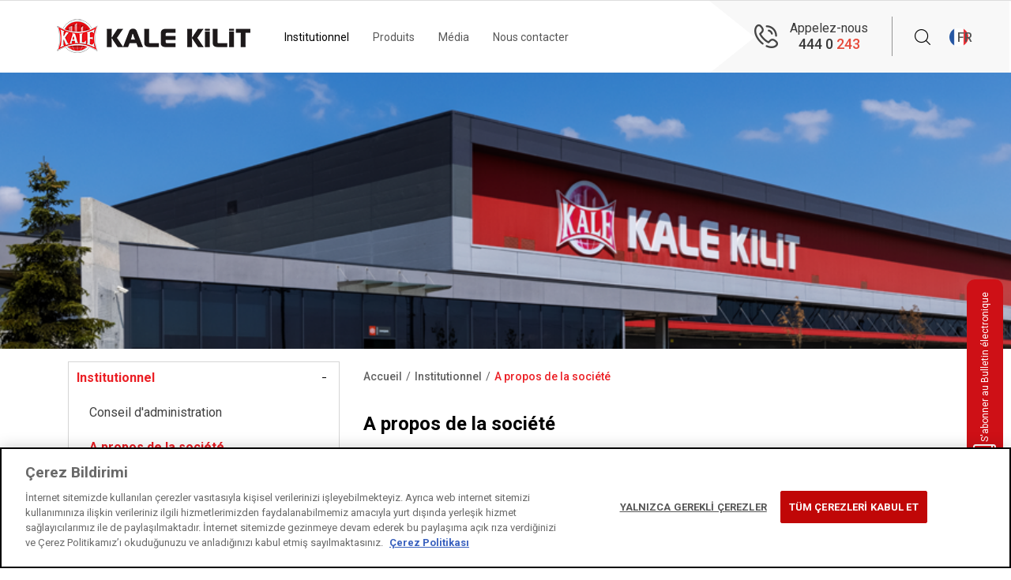

--- FILE ---
content_type: text/html; charset=UTF-8
request_url: https://www.kalekilit.com.tr/fr/institutionnel/a-propos-de-la-societe
body_size: 10156
content:
<!DOCTYPE html><html lang="fr" dir="ltr" prefix="og: https://ogp.me/ns#"><head><link rel="alternate" hreflang="x-default" href="https://www.kalekilit.com.tr/en/comporate/about-the-company" /><link rel="alternate" hreflang="en" href="https://www.kalekilit.com.tr/en/comporate/about-the-company" /><link rel="alternate" hreflang="tr" href="https://www.kalekilit.com.tr/tr/kurumsal/sirket-hakkinda" /><link rel="alternate" hreflang="fr" href="https://www.kalekilit.com.tr/fr/institutionnel/a-propos-de-la-societe" /><link rel="alternate" hreflang="ru" href="https://www.kalekilit.com.tr/ru/comporate/about-the-company" /><link rel="alternate" hreflang="ar" href="https://www.kalekilit.com.tr/ar/comporate/about-the-company" /> <script>(function(w,d,s,l,i){w[l]=w[l]||[];w[l].push({'gtm.start':
new Date().getTime(),event:'gtm.js'});var f=d.getElementsByTagName(s)[0],
j=d.createElement(s),dl=l!='dataLayer'?'&l='+l:'';j.async=true;j.src=
'https://www.googletagmanager.com/gtm.js?id='+i+dl;f.parentNode.insertBefore(j,f);
})(window,document,'script','dataLayer','GTM-KSSXX7');</script><meta charset="utf-8" /><style>.js img.b-lazy:not([src]) { visibility: hidden; }.js img.b-loaded[data-sizes=auto] { display: block; width: 100%; }</style><meta name="description" content="Une expérience dépassant le demi-siècle, sa gestion institutionnelle, sa compréhension de production intransigeante au niveau de la qualité, son aspect dynamique et fort, la serrurerie Kale," /><meta name="abstract" content="Une expérience dépassant le demi-siècle, sa gestion institutionnelle, sa compréhension de production intransigeante au niveau de la qualité, son aspect dynamique et fort, la serrurerie Kale," /><link rel="canonical" href="https://www.kalekilit.com.tr/fr/institutionnel/a-propos-de-la-societe" /><meta property="og:determiner" content="A propos de la société" /><meta property="og:site_name" content="A propos de la société" /><meta property="og:url" content="https://www.kalekilit.com.tr/fr/institutionnel/a-propos-de-la-societe" /><meta property="og:description" content="A propos de la société" /><meta property="og:image" content="https://www.kalekilit.com.tr/sites/kalekilit.com.tr/themes/custom/kalekilit/images/og1.jpg" /><meta property="og:image:url" content="https://www.kalekilit.com.tr/sites/kalekilit.com.tr/themes/custom/kalekilit/images/og1.jpg" /><meta property="og:image:secure_url" content="https://www.kalekilit.com.tr/sites/kalekilit.com.tr/themes/custom/kalekilit/images/og1.jpg" /><meta name="Generator" content="Drupal 10 (https://www.drupal.org)" /><meta name="MobileOptimized" content="width" /><meta name="HandheldFriendly" content="true" /><meta name="viewport" content="width=device-width, initial-scale=1.0" /><script type="text/javascript" src="https://cookie-cdn.cookiepro.com/consent/e25d770b-477b-4dd7-8cfc-3612d94895b1/OtAutoBlock.js"></script><script src="https://cookie-cdn.cookiepro.com/scripttemplates/otSDKStub.js" type="text/javascript" charset="UTF-8" data-domain-script="e25d770b-477b-4dd7-8cfc-3612d94895b1"></script><script type="text/javascript">
function OptanonWrapper() { }
</script><script type="application/ld+json">{"@context": "https://schema.org","@graph": [{"@type": "Corporation","additionalType": "Corporation","@id": "https://www.kalekilit.com.tr/fr/institutionnel/a-propos-de-la-societe","sameAs": ["https://twitter.com/Kale_Kilit_","https://www.facebook.com/kalekilit/","https://www.instagram.com/kalekilit/","https://www.youtube.com/user/kalekilit1"],"name": "A propos de la société","description": "Müşteri odaklı üretim ve hizmet misyonuna, yüksek iş ahlakı ve dürüst çalışma ilkelerini de ekleyen Kale Madeni Eşya Fabrikası kalite , güven ve garanti anlayışını dünyaya taşımak üzere 1974 yılında Türkiye’nin ilk kilit ihraç eden şirketi oldu","url": "https://www.kalekilit.com.tr/fr","telephone": "+90 212 705 80 00","logo": {"@type": "ImageObject","url": "/sites/kalekilit.com.tr/themes/custom/kalekilit/logo.svg"},"image": {"@type": "ImageObject","url": "/sites/kalekilit.com.tr/themes/custom/kalekilit/logo.svg"},"address": {"@type": "PostalAddress","streetAddress": "Cendere Caddesi No 109-F/1-E Blok 34396","addressLocality": "Ayazağa Mahallesi","addressRegion": "Sarıyer/İstanbul"}}]
}</script><link rel="icon" href="/themes/custom/kk/favicon.ico" type="image/vnd.microsoft.icon" /><link rel="alternate" hreflang="en" href="https://www.kalekilit.com.tr/en/comporate/about-the-company" /><link rel="alternate" hreflang="tr" href="https://www.kalekilit.com.tr/tr/kurumsal/sirket-hakkinda" /><link rel="alternate" hreflang="fr" href="https://www.kalekilit.com.tr/fr/institutionnel/a-propos-de-la-societe" /><link rel="alternate" hreflang="ru" href="https://www.kalekilit.com.tr/ru/comporate/about-the-company" /><link rel="alternate" hreflang="ar" href="https://www.kalekilit.com.tr/ar/comporate/about-the-company" /><title>A propos de la société | Kale Kilit</title><link rel="stylesheet" media="all" href="/sites/kalekilit.com.tr/files/css/css_sym2xLgdOI9Tm0k9j6gqOJJ9uo3_TOVElitWumXsXVI.css?delta=0&amp;language=fr&amp;theme=kk&amp;include=[base64]" /><link rel="stylesheet" media="all" href="/sites/kalekilit.com.tr/files/css/css_TH93GRj8u-bA46WpEek-1-fdQqt6sLtfUMg8Py87xnU.css?delta=1&amp;language=fr&amp;theme=kk&amp;include=[base64]" /><script type="application/json" data-drupal-selector="drupal-settings-json">{"path":{"baseUrl":"\/","pathPrefix":"fr\/","currentPath":"node\/20","currentPathIsAdmin":false,"isFront":false,"currentLanguage":"fr"},"pluralDelimiter":"\u0003","suppressDeprecationErrors":true,"gtag":{"tagId":"","consentMode":false,"otherIds":[],"events":[],"additionalConfigInfo":[]},"ajaxPageState":{"libraries":"[base64]","theme":"kk","theme_token":null},"ajaxTrustedUrl":[],"gtm":{"tagId":null,"settings":{"data_layer":"dataLayer","include_environment":false},"tagIds":["GTM-KSSXX7"]},"back_to_top":{"back_to_top_button_trigger":100,"back_to_top_speed":1200,"back_to_top_prevent_on_mobile":true,"back_to_top_prevent_in_admin":false,"back_to_top_button_type":"image","back_to_top_button_text":"Back to top"},"lazy":{"lazysizes":{"lazyClass":"b-lazy","loadedClass":"b-loaded","loadingClass":"lazyloading","preloadClass":"lazypreload","errorClass":"b-error","autosizesClass":"lazyautosizes","srcAttr":"data-src","srcsetAttr":"data-srcset","sizesAttr":"data-sizes","minSize":40,"customMedia":[],"init":true,"expFactor":1.5,"hFac":0.8,"loadMode":2,"loadHidden":true,"ricTimeout":0,"throttleDelay":125,"plugins":[]},"placeholderSrc":"\/themes\/custom\/kk\/images\/lazy-load.png","preferNative":false,"minified":false,"libraryPath":"\/libraries\/lazysizes"},"data":{"extlink":{"extTarget":true,"extTargetAppendNewWindowDisplay":true,"extTargetAppendNewWindowLabel":"(opens in a new window)","extTargetNoOverride":false,"extNofollow":false,"extTitleNoOverride":false,"extNoreferrer":false,"extFollowNoOverride":false,"extClass":"0","extLabel":"(le lien est externe)","extImgClass":false,"extSubdomains":true,"extExclude":"","extInclude":"","extCssExclude":"","extCssInclude":"","extCssExplicit":"","extAlert":false,"extAlertText":"Ce lien vous dirige vers un site externe. Nous ne sommes pas responsables de son contenu.","extHideIcons":false,"mailtoClass":"0","telClass":"","mailtoLabel":"(link sends email)","telLabel":"(link is a phone number)","extUseFontAwesome":false,"extIconPlacement":"append","extPreventOrphan":false,"extFaLinkClasses":"fa fa-external-link","extFaMailtoClasses":"fa fa-envelope-o","extAdditionalLinkClasses":"","extAdditionalMailtoClasses":"","extAdditionalTelClasses":"","extFaTelClasses":"fa fa-phone","allowedDomains":null,"extExcludeNoreferrer":""}},"user":{"uid":0,"permissionsHash":"cc95a2e7d97910a9b2025d9d39d8b806b840e290c2a3f3587e5a909d64fd272f"}}</script><script src="/sites/kalekilit.com.tr/files/js/js_kV2Jv392v2AIMjzzriP03PV0PvaqUJA4GdyI1tYY1xg.js?scope=header&amp;delta=0&amp;language=fr&amp;theme=kk&amp;include=eJxdjVEKhDAMRC9U7JHK1Maqjaa0FdTTb8MKsgth8l4-Mh5jck36ZOtfdms1dDZe9mRDOTJ4eNREkcjkGqKNPf59wIrz97iZlPrzSrpHYUb-8iTSqGif2kwIVJTqEsijuI32wzDuy2p8ADRCQZQ"></script><script src="/modules/contrib/google_tag/js/gtag.js?t8yj3h"></script><script src="/modules/contrib/google_tag/js/gtm.js?t8yj3h"></script></head><body class="path-node page-node-type-page"> <noscript><iframe src="https://www.googletagmanager.com/ns.html?id=GTM-KSSXX7"
height="0" width="0" style="display:none;visibility:hidden"></iframe></noscript> <noscript><iframe src="https://www.googletagmanager.com/ns.html?id=GTM-KSSXX7"
height="0" width="0" style="display:none;visibility:hidden"></iframe></noscript><div class="dialog-off-canvas-main-canvas" data-off-canvas-main-canvas><div class="layout-container hakkimizda-page"><header><div class="branding container"><div class="mobile-menu"><span class="kale-icons-menu"></span></div></div><div class="menu-container"><div class="mobile-menu-container container"><div class="region region-header"><div id="block-kk-branding" class="block block-system block-system-branding-block"><a href="/fr" rel="home" class="site-logo"><img src="/themes/custom/kk/logo.svg" alt="Accueil" /></a></div><nav aria-labelledby="block-kk-mainnavigation-menu" id="block-kk-mainnavigation" class="block block-menu navigation menu--main"><h2 class="visually-hidden" id="block-kk-mainnavigation-menu">Main navigation</h2><ul class="menu"><li class="menu-item menu-item--expanded menu-item--active-trail"><a href="/fr/institutionnel/a-propos-de-la-societe" data-drupal-link-system-path="node/20" class="is-active" aria-current="page">Institutionnel</a><ul class="menu"><li class="menu-item"><a href="/fr/institutionnel/conseil-dadministration" data-drupal-link-system-path="node/21">Conseil d&#039;administration</a></li><li class="menu-item"><a href="/fr/institutionnel/a-propos-de-la-societe" data-drupal-link-system-path="node/20" class="is-active" aria-current="page">A propos de la société</a></li><li class="menu-item menu-item--collapsed"><a href="/fr/institutionnel/certifications" data-drupal-link-system-path="node/23">Certifications</a></li><li class="menu-item"><a href="/fr/institutionnel/projets-de-responsabilite-sociale" data-drupal-link-system-path="node/25">Projets de responsabilité sociale</a></li></ul></li><li class="menu-item menu-item--expanded"><a href="/fr/kale-kilit-locks" data-drupal-link-system-path="taxonomy/term/1150">Produits</a><ul class="menu"><li class="menu-item"><a href="/fr/catalogue-de-produits" data-drupal-link-system-path="node/896">Catalogue de produits</a></li></ul></li><li class="menu-item menu-item--expanded"><a href="/fr/video-institutionnelle" data-drupal-link-system-path="node/1032">Média</a><ul class="menu"><li class="menu-item"><a href="/fr/video-institutionnelle" data-drupal-link-system-path="node/1032">Vidéo institutionnelle</a></li></ul></li><li class="menu-item menu-item--expanded"><a href="/fr/contactez" data-drupal-link-system-path="node/135">Nous contacter</a><ul class="menu"><li class="menu-item"><a href="/fr/salle-dexposition" data-drupal-link-system-path="node/953">Showroom</a></li><li class="menu-item"><a href="/fr/sss" data-drupal-link-system-path="node/922">Foire aux questions</a></li></ul></li></ul></nav><div id="block-kk-searchbox" class="search-block block block-block-content block-block-contentc6d016ee-5343-4d1e-933c-a180f137cd97"><p><i class="kale-icons-search">&nbsp;</i>&nbsp;</p></div><div id="block-customsearchboxen" class="hide customsearchbox block block-block-content block-block-contentd8fcb2a8-fdf2-407a-8978-d330e710715f"><div class="custom-search-box"><div class="custom-wrapper"><div class="wrapper container"><form action="/tr/search/node" class="custom-search-form"><div class="input-group"><input class="form-control" name="keys" placeholder="Aramak istediğiniz kelimeyi buraya yazabilirsiniz..."><span class="input-group-addon btn btn-primary" id="basic-addon1"><i class="flaticon-search">&nbsp;</i></span><div class="search-close text-right"><span class="flaticon1-close">&nbsp;</span></div></div></form></div></div></div></div></div><div class="header-right"><div id="block-hemenaranew" class="hemen-ara block block-block-content block-block-contentdde684cf-42f3-4638-bfb9-948145fcafcb"><div class="hemen-ara-wrapper"><i class="kale-icons-phone">&nbsp;</i><div class="hemen-ara-content"><span>Appelez-nous</span><a href="tel:4440243">444 0 <span style="color:#e74c3c;">243</span></a></div></div></div><div id="block-hemenaranewmobile" class="hemen-ara hemen-ara-mobile block block-block-content block-block-content2140de15-2719-4a0e-afab-80aa0ba9b1fb"><div class="hemen-ara-wrapper"><i class="kale-icons-phone">&nbsp;</i><div class="hemen-ara-content"><span>Hemen Ara</span><a href="#">444 0 243</a></div></div></div><div class="language-switcher-language-url block block-language block-language-blocklanguage-interface" id="block-languageswitcher-2" role="navigation"><div class="dropdown"><div class="select"> <span class="choose" data-lang="FR"> <span class="lang-icon"></span> FR </span></div> <input type="hidden" name="gender"><ul class="dropdown-menu" aria-labelledby="dropdownMenuLink"><li hreflang="en" data-drupal-link-system-path="node/20" class="en"><a href="/en/comporate/about-the-company" class="language-link" hreflang="en" data-drupal-link-system-path="node/20">EN</a></li><li hreflang="tr" data-drupal-link-system-path="node/20" class="tr"><a href="/tr/kurumsal/sirket-hakkinda" class="language-link" hreflang="tr" data-drupal-link-system-path="node/20">TR</a></li><li hreflang="fr" data-drupal-link-system-path="node/20" class="fr is-active" aria-current="page"><a href="/fr/institutionnel/a-propos-de-la-societe" class="language-link is-active" hreflang="fr" data-drupal-link-system-path="node/20" aria-current="page">FR</a></li><li hreflang="ru" data-drupal-link-system-path="node/20" class="ru"><a href="/ru/comporate/about-the-company" class="language-link" hreflang="ru" data-drupal-link-system-path="node/20">RU</a></li><li hreflang="ar" data-drupal-link-system-path="node/20" class="ar"><a href="/ar/comporate/about-the-company" class="language-link" hreflang="ar" data-drupal-link-system-path="node/20">AR</a></li></ul></div></div><div id="block-languageswitchermobile" class="lang-switcher-mobile block block-block-content block-block-content166bff8b-0897-400b-af8c-2fc6cb3026fd"><div><a href="/tr">TR</a><a href="/en">EN</a></div></div><div id="block-tedarikcimizolun" class="tedarikcimiz-olun block block-block-content block-block-content84a6628e-0f96-403b-a996-f2a71bfc8e21"><div><a href="#"><i class="kale-icons-boxes">&nbsp;</i>Tedarikçimiz Olun</a></div></div><div id="block-customsearchboxmobile" class="customsearchboxmobile block block-block-content block-block-content3ada76b4-eff9-4306-882f-6200ce385cf8"><div class="custom-search-box-mobile"><div class="custom-wrapper"><div class="wrapper"><form action="/tr/search/node" class="custom-search-form"><div class="input-group"><input class="form-control" name="keys" placeholder="Ara .."><i class="kale-icons-search">&nbsp;</i></div></form></div></div></div></div></div></div></div></header><main><a id="main-content" tabindex="-1"></a><div class="page-title-wrapper"><div class="region region-title"><div class="page-title-wrapper cover title-image" style=background:url(https://www.kalekilit.com.tr/sites/kalekilit.com.tr/files/2023-09/site_banner-sirket-hakkinda_1.png);background-size:cover;background-position:center;></div></div></div><div class="layout-content"><div class="container"><div class="row"><sidebar class="col-lg-4"><div class="region region-sidebar"><div class="sidebar-content"><nav aria-labelledby="block-mainnavigation-4-menu" id="block-mainnavigation-4" class="block block-menu navigation menu--main"><h2 class="visually-hidden" id="block-mainnavigation-4-menu">Main navigation</h2><ul class="menu"><li class="menu-item menu-item--expanded menu-item--active-trail"><a href="/fr/institutionnel/a-propos-de-la-societe" data-drupal-link-system-path="node/20" class="is-active" aria-current="page">Institutionnel</a><ul class="menu"><li class="menu-item"><a href="/fr/institutionnel/conseil-dadministration" data-drupal-link-system-path="node/21">Conseil d&#039;administration</a></li><li class="menu-item"><a href="/fr/institutionnel/a-propos-de-la-societe" data-drupal-link-system-path="node/20" class="is-active" aria-current="page">A propos de la société</a></li><li class="menu-item menu-item--collapsed"><a href="/fr/institutionnel/certifications" data-drupal-link-system-path="node/23">Certifications</a></li><li class="menu-item"><a href="/fr/institutionnel/projets-de-responsabilite-sociale" data-drupal-link-system-path="node/25">Projets de responsabilité sociale</a></li></ul></li><li class="menu-item menu-item--expanded"><a href="/fr/kale-kilit-locks" data-drupal-link-system-path="taxonomy/term/1150">Produits</a><ul class="menu"><li class="menu-item"><a href="/fr/catalogue-de-produits" data-drupal-link-system-path="node/896">Catalogue de produits</a></li></ul></li><li class="menu-item menu-item--expanded"><a href="/fr/video-institutionnelle" data-drupal-link-system-path="node/1032">Média</a><ul class="menu"><li class="menu-item"><a href="/fr/video-institutionnelle" data-drupal-link-system-path="node/1032">Vidéo institutionnelle</a></li></ul></li><li class="menu-item menu-item--expanded"><a href="/fr/contactez" data-drupal-link-system-path="node/135">Nous contacter</a><ul class="menu"><li class="menu-item"><a href="/fr/salle-dexposition" data-drupal-link-system-path="node/953">Showroom</a></li><li class="menu-item"><a href="/fr/sss" data-drupal-link-system-path="node/922">Foire aux questions</a></li></ul></li></ul></nav></div></div></sidebar><div class="main-content col-lg-8"><div class="region region-content"><div id="block-breadcrumbs-2" class="block block-system block-system-breadcrumb-block"><nav class="breadcrumb" role="navigation" aria-labelledby="system-breadcrumb"><h2 id="system-breadcrumb" class="visually-hidden">Fil d'Ariane</h2><ol itemscope itemtype="http://schema.org/BreadcrumbList"><li itemprop="itemListElement" itemscope itemtype="http://schema.org/ListItem"><a itemprop="item" href="/fr"><span itemprop="name">Accueil</span></a><meta itemprop="position" content="1" /></li><li itemprop="itemListElement" itemscope itemtype="http://schema.org/ListItem"><a itemprop="item" href="/fr/institutionnel"><span itemprop="name">Institutionnel</span></a><meta itemprop="position" content="2" /></li><li><span>A propos de la société</span></li></ol></nav></div><div id="block-pagetitle-3" class="block block-core block-page-title-block"><h1 class="page-title"><span class="field field--name-title field--type-string field--label-hidden">A propos de la société</span></h1></div><div id="block-ebulten" class="block block-block-content block-block-content63e6a541-4359-471a-a014-f42b8b0407a4"><div class="e-bulten"><div class="bubbles"><div class="bubble-1">&nbsp;</div><div class="bubble-2">&nbsp;</div><div class="bubble-3">&nbsp;</div><div class="bubble-4">&nbsp;</div></div><a href="/fr/newsletter"><i class="kale-icons-bulten">&nbsp;</i>S'abonner au Bulletin électronique</a></div></div><div id="block-kk-content" class="block block-system block-system-main-block"><div><div><div class="paragraph paragraph--type--prg-standard paragraph--view-mode--default"><p>Une expérience dépassant le demi-siècle, sa gestion institutionnelle, sa compréhension de production intransigeante au niveau de la qualité, son aspect dynamique et fort, la serrurerie Kale, augmente la vitesse aux investissements, grandit et permet une participation importante à l’économie nationale grâce à la puissance d’investissement régionale, nationale et internationale. Elle perdure son rôle important dans la production industrielle.</p><p>Kale Kilit, est une marque prépondérante non seulement en Turquie mais aussi sur le marché mondial. Son vaste choix de produit répondant a tout type de besoin, plus de 350 produits divises en 8 groupe de type d’article, plus de 1500 personnels et son équipe R&amp;D professionnelle, sa diversité d’atteindre chaque point avec son vaste réseau de vente dans la généralité de la Turquie, le fait qu’il soit le champion de l’exportation dans son secteur ses 15 dernières années, sa poursuite d’approche de produit innovateur en passant par l’ouverture du premier centre R&amp;D dans son secteur, l’exportation des 65% de serrure en Turquie et l’exportation régulière annuelle vers 70 pays, mais encore, sa caractéristique d’être l’entreprise de serrurerie la plus connue et voulu en Turquie, son succès d’être dans le rang des ‘ 500 premières institutions industrielles’ en Turquie; tous ces points on permit à Kale serrurerie de devenir une marque de confiance dans le monde.</p><p>Kale serrurerie, afin de faire perdurer sa gamme de produit d’un niveau standard mondial et renforcer la concurrence sur le même marché, a fait un grand pas et à fonder le plus grand établissement de production de clef intégrée non seulement dans la région mais sur le plan européen. L’usine à Cerkezkoy dans le cadre de Kale industrie holding, ou l’on fabriquera et unira sous un même toit les articles des groupes de toutes les sociétés, est devenu l’établissement de production de clef intégrée la plus grande de Turquie et de l’Europe.</p><p>Kale serrurerie, en renforçant son trend d’émancipation grâce à ses investissements, sa rapidité et sa stabilité, est en possession d’une usine ayant un espace ferme, de plus de 100.000 m2 dans la région industrielle organisée à couvercle de Cerkezkoy, ou l’on utilise d’ailleurs les toutes nouvelles et modernes technologies. L’infrastructure moderne de l’usine et les technologies de dernier crie utilisées dans le parcours de production, permettra une entrée en production journalière de 170 mille pièces de clef et 75 mille pièces de cylindre.</p><p>Ainsi le serrurier Kale doublera sa capacité de production. Kale serrurerie, n’est pas seulement le producteur leader de serrure en Turquie mais est une marque ayant réussi à devenir un bon concurrent sur les marchés, contrôlés par les plus grands producteurs globaux.&nbsp;<br>Lorsque l’on regarde les chiffres, Kale serrurerie, a créé ce succès en un demi-siècle. Lorsque l’on parle de serrure; la marque qui émerge sur 98 de chaque centaine de personne est Kale serrurerie.</p><p>Kale serrurerie perdure, depuis des années, son succès de prendre place sur la rangée des ‘500 premiers institutions industrielles en Turquie’ ISO.​</p><p>&nbsp;</p></div><div class="paragraph paragraph--type--prg-standard paragraph--view-mode--default"></div><div class="paragraph paragraph--type--prg-iframe paragraph--view-mode--default"></div><div class="paragraph prg-id-2212 paragraph--type--prg-collapse paragraph--view-mode--default"><div class="views-element-container"><div class="view view-collapse view-id-collapse view-display-id-default js-view-dom-id-6dad93c857293dfd4e8cb5a0a847ef275d5197b291450ef3524b70e2970005b0"></div></div></div></div></div></div></div></div></div></main><div class="footer-top"><div class="region region-footer-top"><div class="views-element-container"><div class="position-relative"><div id="splide" class="splide footer-top-wrapper"><div class="splide__track"><ul class="splide__list"><li class="splide__slide"><div class="footer-top-item position-relative"><div class="icon-wrapper"><article class="media media--type-footor-top-svg media--view-mode-default"><img loading="lazy" width="31" height="31" src="/sites/kalekilit.com.tr/files/footer-top-links/key.svg" alt="key" /></article></div><a href="https://www.kalekilit.com.tr/fr/kale-kilit-locks">KALE Kilit</a></div></li><li class="splide__slide"><div class="footer-top-item position-relative"><div class="icon-wrapper"><article class="media media--type-footor-top-svg media--view-mode-default"><img loading="lazy" width="37" height="37" src="/sites/kalekilit.com.tr/files/footer-top-links/steel_door.svg" alt="steel_door" /></article></div><a href="https://www.kalekilit.com.tr/fr/kale-celik-kapi-fr">Kale Kilit Porte en acier</a></div></li><li class="splide__slide"><div class="footer-top-item position-relative"><div class="icon-wrapper"><article class="media media--type-footor-top-svg media--view-mode-default"><img loading="lazy" width="24" height="24" src="/sites/kalekilit.com.tr/files/footer-top-links/steel_safe.svg" alt="steel_safe" /></article></div><a href="https://www.kalekilit.com.tr/fr/kale-celik-kapi-fr">Kale Kilit Porte en acier</a></div></li><li class="splide__slide"><div class="footer-top-item position-relative"><div class="icon-wrapper"><article class="media media--type-footor-top-svg media--view-mode-default"><img loading="lazy" width="23" height="23" src="/sites/kalekilit.com.tr/files/footer-top-links/commercial_products.svg" alt="commercial_products" /></article></div><a href="/fr/certificats/produits-commerciaux">Kale Kilit Commerce extérieur</a></div></li><li class="splide__slide"><div class="footer-top-item position-relative"><div class="icon-wrapper"><article class="media media--type-footor-top-svg media--view-mode-default"><img loading="lazy" width="31" height="29" src="/sites/kalekilit.com.tr/files/footer-top-links/alarm.svg" alt="alarm" /></article></div><a href="https://www.kalealarm.com.tr/en">Kale Alarme</a></div></li><li class="splide__slide"><div class="footer-top-item position-relative"><div class="icon-wrapper"><article class="media media--type-footor-top-svg media--view-mode-default"><img loading="lazy" width="27" height="27" src="/sites/kalekilit.com.tr/files/footer-top-links/window.svg" alt="window" /></article></div><a href="/fr/node/181">Kale Kilit Systèmes de porte et fenêtre</a></div></li><li class="splide__slide"><div class="footer-top-item position-relative"><div class="icon-wrapper"><article class="media media--type-footor-top-svg media--view-mode-default"><img loading="lazy" width="27" height="29" src="/sites/kalekilit.com.tr/files/footer-top-links/insurance_1.svg" alt="insurance" /></article></div><a href="https://www.kalesigorta.com.tr/">Kale Kilit Agence d&#039;assurance</a></div></li></ul></div></div></div></div></div></div><footer><div class="footer-wrapper container"><div class="row"><div class="col-lg-3"><div class="region region-footer-left"><div id="block-footerright-2" class="block block-block-content block-block-contentfd17d229-cb64-40a4-a941-9918e5f40a1f"><div class="footer-right-wrapper"><p><img src="/themes/custom/kk/logo.svg" data-entity-type="file" alt="footer-logo" width="200" height="38" loading="lazy"></p><div class="footer-adress"><p>Vadistanbul Ayazağa Mahallesi Azerbaycan Caddesi No 3F/1-E Blok 34396 Sarıyer/İstanbul</p></div><div class="footer-tel"><p><a href="tel://+902127058000">90 (212) 705 80 00</a>(pbx)<br><a href="tel://4440243">444 0 243</a> - <a href="tel://08502501243">0850 250 1 243</a></p></div><div class="footer-mail"><p><a href="mailto:info@kalekilit.com.tr">info@kalekilit.com.tr</a></p></div><div class="footer-whatpsapp"><p><a href="tel://4440243">444 0 243</a></p></div><div class="footer-contact d-lg-block d-none"><a href="https://www.kalekilit.com.tr/fr/contactez">Contactez</a></div></div></div></div></div><div class="col-lg-9 d-lg-flex d-block"><div class="region region-footer"><div class="footer-content"><nav aria-labelledby="block-footer-2-menu" id="block-footer-2" class="block block-menu navigation menu--footer"><h2 class="visually-hidden" id="block-footer-2-menu">Footer</h2><ul class="menu"><li class="menu-item menu-item--expanded"><a href="/fr/institutionnel/historique" data-drupal-link-system-path="node/17">INSTITUTIONNEL</a><ul class="menu"><li class="menu-item"><a href="/fr/institutionnel/historique" data-drupal-link-system-path="node/17">Historique</a></li><li class="menu-item"><a href="/fr/institutionnel/message-du-president-dhonneur" data-drupal-link-system-path="node/18">Message du président d&#039;honneur</a></li><li class="menu-item"><a href="/fr/institutionnel/message-du-president-du-conseil-dadministration" data-drupal-link-system-path="node/19">Message du président du conseil d&#039;administration</a></li><li class="menu-item"><a href="/fr/institutionnel/kale-kilit-dans-le-monde" data-drupal-link-system-path="node/22">Kale Kilit dans le monde</a></li><li class="menu-item"><a href="/fr/institutionnel/certifications" data-drupal-link-system-path="node/23">Certifications</a></li><li class="menu-item"><a href="/fr/institutionnel/produit-et-qualite" data-drupal-link-system-path="node/24">Produits et qualité</a></li><li class="menu-item"><a href="https://www.kaleendustriholding.com.tr/en/anasayfa" target="_blank">Kale Endüstri Holding</a></li></ul></li><li class="menu-item menu-item--expanded menu-item--active-trail"><a href="/fr/institutionnel/historique" class="hidden" data-drupal-link-system-path="node/17">SECTEURS D&#039;ACTIVITE</a><ul class="menu"><li class="menu-item menu-item--active-trail"><a href="/fr/institutionnel/a-propos-de-la-societe" data-drupal-link-system-path="node/20" class="is-active" aria-current="page">A propos de la société</a></li><li class="menu-item"><a href="/fr/institutionnel/conseil-dadministration" data-drupal-link-system-path="node/21">Conseil d&#039;administration</a></li><li class="menu-item"><a href="/fr/institutionnel/projets-de-responsabilite-sociale" data-drupal-link-system-path="node/25">Projets de responsabilité sociale</a></li></ul></li></ul></nav></div></div><div class="footer-right-social-media"><div class="region region-footer-right"><div id="block-kk-footerrightsocialmedia" class="block block-block-content block-block-contentb22a8d0f-76e2-42ab-a779-378ed60fa436"><div class="footer-right-social"><a class="facebook-link" href="https://www.facebook.com/kaleglobal/" target="_blank" rel="noopener">&nbsp; f;</a>&nbsp;<a class="instagram-link" href="https://www.instagram.com/kaleglobal/" target="_blank" rel="noopener"> &nbsp;i;</a>&nbsp;&nbsp;<a class="linkedin-link" href=" https://tr.linkedin.com/company/kale-kilit-global" target="_blank" rel="noopener"> &nbsp;l</a>&nbsp;<a class="youtube-link" href=" https://www.youtube.com/@kalekilitglobal3676" target="_blank" rel="noopener"> &nbsp;y</a></div><div class="footer-contact d-lg-none d-flex"><a href="https://www.kalekilit.com.tr/fr/contactez" target="_blank" rel="noopener">Contactez</a></div></div></div></div></div></div><div class="row"><div class="col-lg-12"><div class="region region-footer-bottom"><div id="block-footerbottom" class="footer-bottom block block-block-content block-block-content6553119b-8772-4b3a-a7e1-b861188b7dfb"><div class="row"><div class="col-lg-5"><span>Kale Kilit est une filiale de Kale Industry Holding. © 2021</span></div><div class="col-lg-7"><div class="footer-bottom-links"><a href="/fr/loi-sur-la-protection-des-donnees-personnelles">Loi sur la protection des données personnelles</a><a href="https://www.belgemodul.com/sirket/497">Services de la société de l'information</a><a href="/fr/avis-dutilisation-de-cookies">Avis d'utilisation de cookies</a></div></div></div></div></div></div></div></div></footer></div></div><script src="/sites/kalekilit.com.tr/files/js/js_myIgCsHqNZ8afnLbAI-b4zgEQEtMg-EG18A3MvzV9Cg.js?scope=footer&amp;delta=0&amp;language=fr&amp;theme=kk&amp;include=eJxdjVEKhDAMRC9U7JHK1Maqjaa0FdTTb8MKsgth8l4-Mh5jck36ZOtfdms1dDZe9mRDOTJ4eNREkcjkGqKNPf59wIrz97iZlPrzSrpHYUb-8iTSqGif2kwIVJTqEsijuI32wzDuy2p8ADRCQZQ"></script> <noscript defer><iframe src="https://www.googletagmanager.com/ns.html?id=GTM-KSSXX7" height="0" width="0" style="display:none;visibility:hidden"></iframe></noscript> <script src="https://ajax.googleapis.com/ajax/libs/webfont/1.6.26/webfont.js"></script><script>
WebFont.load({
custom: {
families: ['FontAwesome'],
urls: ['/themes/custom/kk/components/_global/flipbook/css/font-awesome.min.css'],
}
});
</script></body></html>

--- FILE ---
content_type: text/css
request_url: https://www.kalekilit.com.tr/sites/kalekilit.com.tr/files/css/css_TH93GRj8u-bA46WpEek-1-fdQqt6sLtfUMg8Py87xnU.css?delta=1&language=fr&theme=kk&include=eJxFjoEOgyAMRH-I6CeZAjdlFkoobLqvn44Zk6a9e2l6teTWqcpRebS3noKTZByT6n5wxaUjVGmGGicFoy8tEw_0pK2DJCUShw8MtsohrdfK35p17eeO6YSZctcPkYpyq_OH0y0g37kGD0tlikjt9DVUhslUaC6UF72CbjK0lJvloAu80V0rYs9-Bbx1_PUhim-ML-D1ZRM
body_size: 44415
content:
@import url("https://fonts.googleapis.com/css2?family=Roboto:wght@100;300;400;500;700&display=swap");
/* @license MIT https://github.com/necolas/normalize.css/blob/3.0.3/LICENSE.md */
html{font-family:sans-serif;-ms-text-size-adjust:100%;-webkit-text-size-adjust:100%;}body{margin:0;}article,aside,details,figcaption,figure,footer,header,hgroup,main,menu,nav,section,summary{display:block;}audio,canvas,progress,video{display:inline-block;vertical-align:baseline;}audio:not([controls]){display:none;height:0;}[hidden],template{display:none;}a{background-color:transparent;}a:active,a:hover{outline:0;}abbr[title]{border-bottom:1px dotted;}b,strong{font-weight:bold;}dfn{font-style:italic;}h1{font-size:2em;margin:0.67em 0;}mark{background:#ff0;color:#000;}small{font-size:80%;}sub,sup{font-size:75%;line-height:0;position:relative;vertical-align:baseline;}sup{top:-0.5em;}sub{bottom:-0.25em;}img{border:0;}svg:not(:root){overflow:hidden;}figure{margin:1em 40px;}hr{box-sizing:content-box;height:0;}pre{overflow:auto;}code,kbd,pre,samp{font-family:monospace,monospace;font-size:1em;}button,input,optgroup,select,textarea{color:inherit;font:inherit;margin:0;}button{overflow:visible;}button,select{text-transform:none;}button,html input[type="button"],input[type="reset"],input[type="submit"]{-webkit-appearance:button;cursor:pointer;}button[disabled],html input[disabled]{cursor:default;}button::-moz-focus-inner,input::-moz-focus-inner{border:0;padding:0;}input{line-height:normal;}input[type="checkbox"],input[type="radio"]{box-sizing:border-box;padding:0;}input[type="number"]::-webkit-inner-spin-button,input[type="number"]::-webkit-outer-spin-button{height:auto;}input[type="search"]{-webkit-appearance:textfield;box-sizing:content-box;}input[type="search"]::-webkit-search-cancel-button,input[type="search"]::-webkit-search-decoration{-webkit-appearance:none;}fieldset{border:1px solid #c0c0c0;margin:0 2px;padding:0.35em 0.625em 0.75em;}legend{border:0;padding:0;}textarea{overflow:auto;}optgroup{font-weight:bold;}table{border-collapse:collapse;border-spacing:0;}td,th{padding:0;}
@media (min--moz-device-pixel-ratio:0){summary{display:list-item;}}
/* @license GPL-2.0-or-later https://www.drupal.org/licensing/faq */
body{background-color:#FFF;font-family:"Roboto",sans-serif;}main{width:100%;}h1{font-size:24px;line-height:normal;font-weight:bold;}h2{font-size:24px;line-height:normal;color:#1D2736;}h3{font-size:18px;line-height:normal;color:#1D2736;}p{font-size:16px;color:#1D2736;line-height:24px;}.m-50{margin:50px 0;}@media only screen and (max-width:992px){.m-50{margin:15px 0;}}.link-wrapper{position:absolute;left:0;top:0;width:100%;height:100%;z-index:1;color:transparent;}.link-wrapper:hover{color:transparent !important;}.paragraph ul,.paragraph ol,.technical ul{list-style-type:none;margin:0;padding:0;}.paragraph ul li,.paragraph ol li,.technical ul li{text-indent:-15px;padding-left:30px;margin-bottom:10px;color:#1D2736;}.paragraph ul li:before,.paragraph ol li:before,.technical ul li:before{display:inline-block !important;font-family:"kale-icons";content:"\e934";font-size:16px;padding:3px;color:#EB1F25;margin-right:10px;position:relative;top:0px;}.task-menu{display:flex;padding-left:0;border-bottom:1px solid #e8e8e8;}.task-menu li{list-style-type:none;padding:6px 10px;}.task-menu li a{position:relative;padding:5px 0;}.task-menu li a.is-active{color:#5E5E63;border-bottom:2px solid #5E5E63;}a{color:#EB1F25;text-decoration:none;transition:0.5s ease-out all;}a:hover,a:focus{color:#5E5E63;}.btn-red-arrow{background:#EB1F25;border-radius:5px;padding:12px 70px 12px 20px;transition:0.5s all;color:#fff;position:relative;display:inline-block;}@media (max-width:993px){.btn-red-arrow{padding:12px 70px 12px 20px;}}.btn-red-arrow:before{font-family:"Flaticon" !important;content:"\f102";position:absolute;transform:rotate(270deg);color:#fff;font-size:25px;float:right;right:30px;transition:0.5s all;}.btn-red-arrow:hover:before{transition:0.5s all;color:#fff;right:15px;}.btn-red-arrow:hover,.btn-red-arrow:focus{background:#b6070d;color:#fff;}.list-all,.read-more{padding:15px 75px 15px 45px;background:white;border-radius:5px;position:relative;align-items:center;font-size:14px;color:#1D2736;cursor:pointer;}.list-all:after,.read-more:after{color:#929292;font-family:kale-icons;content:"\e922";position:absolute;right:0;font-size:10px;padding:10px;top:7px;border-left:1px solid;transition:0.5s ease-out all;}.list-all:hover,.read-more:hover{background:#CE1016;color:white;}.list-all:hover:after,.read-more:hover:after{color:white;}.read-more{border:1px solid #C8C8C8;}.read-more:after{content:"\e911";}.kale-button{padding:15px 30px;background:#CE1016;position:relative;color:white !important;background-image:url(/themes/custom/kk/images/corner.svg);background-repeat:no-repeat;background-position:right bottom;margin:0px 5px 5px 0px;display:block;min-width:205px;}@media only screen and (max-width:992px){.kale-button{padding:15px 50px 15px 30px;}}.form-button,.form-submit{background:#CE1016;padding:15px 65px 15px 50px;color:white !important;border:0;border-radius:5px;font-weight:300;}.wiew-header .rota-olustur{text-align:center;display:flex;justify-content:center;}.wiew-header .rota-olustur a{padding:15px 100px;background:#CE1016;color:white !important;position:absolute;top:300px;bottom:inherit;}html{box-sizing:border-box;-ms-overflow-style:scrollbar;}*,*::before,*::after{box-sizing:inherit;}.container{width:100%;padding-right:15px;padding-left:15px;margin-right:auto;margin-left:auto;max-width:auto;}@media (min-width:576px){.container{max-width:540px;}}@media (min-width:768px){.container{max-width:720px;}}@media (min-width:992px){.container{max-width:960px;}}@media (min-width:1200px){.container{max-width:1170px;}}@media (min-width:1440px){.container{max-width:1170px;}}.container-fluid{width:100%;padding-right:15px;padding-left:15px;margin-right:auto;margin-left:auto;}.row{display:flex;flex-wrap:wrap;margin-right:-15px;margin-left:-15px;}.no-gutters{margin-right:0;margin-left:0;}.no-gutters > .col,.no-gutters > [class*=col-]{padding-right:0;padding-left:0;}.col-xlg,.col-xlg-auto,.col-xlg-12,.col-xlg-11,.col-xlg-10,.col-xlg-9,.col-xlg-8,.col-xlg-7,.col-xlg-6,.col-xlg-5,.col-xlg-4,.col-xlg-3,.col-xlg-2,.col-xlg-1,.col-xl,.col-xl-auto,.col-xl-12,.col-xl-11,.col-xl-10,.col-xl-9,.col-xl-8,.col-xl-7,.col-xl-6,.col-xl-5,.col-xl-4,.col-xl-3,.col-xl-2,.col-xl-1,.col-lg,.col-lg-auto,.col-lg-12,.col-lg-11,.col-lg-10,.col-lg-9,.col-lg-8,.col-lg-7,.col-lg-6,.col-lg-5,.col-lg-4,.col-lg-3,.col-lg-2,.col-lg-1,.col-md,.col-md-auto,.col-md-12,.col-md-11,.col-md-10,.col-md-9,.col-md-8,.col-md-7,.col-md-6,.col-md-5,.col-md-4,.col-md-3,.col-md-2,.col-md-1,.col-sm,.col-sm-auto,.col-sm-12,.col-sm-11,.col-sm-10,.col-sm-9,.col-sm-8,.col-sm-7,.col-sm-6,.col-sm-5,.col-sm-4,.col-sm-3,.col-sm-2,.col-sm-1,.col,.col-auto,.col-12,.col-11,.col-10,.col-9,.col-8,.col-7,.col-6,.col-5,.col-4,.col-3,.col-2,.col-1{position:relative;width:100%;padding-right:15px;padding-left:15px;}.col{flex-basis:0;flex-grow:1;max-width:100%;}.col-auto{flex:0 0 auto;width:auto;max-width:100%;}.col-1{flex:0 0 8.3333333333%;max-width:8.3333333333%;}.col-2{flex:0 0 16.6666666667%;max-width:16.6666666667%;}.col-3{flex:0 0 25%;max-width:25%;}.col-4{flex:0 0 33.3333333333%;max-width:33.3333333333%;}.col-5{flex:0 0 41.6666666667%;max-width:41.6666666667%;}.col-6{flex:0 0 50%;max-width:50%;}.col-7{flex:0 0 58.3333333333%;max-width:58.3333333333%;}.col-8{flex:0 0 66.6666666667%;max-width:66.6666666667%;}.col-9{flex:0 0 75%;max-width:75%;}.col-10{flex:0 0 83.3333333333%;max-width:83.3333333333%;}.col-11{flex:0 0 91.6666666667%;max-width:91.6666666667%;}.col-12{flex:0 0 100%;max-width:100%;}@media (min-width:576px){.col-sm{flex-basis:0;flex-grow:1;max-width:100%;}.col-sm-auto{flex:0 0 auto;width:auto;max-width:100%;}.col-sm-1{flex:0 0 8.3333333333%;max-width:8.3333333333%;}.col-sm-2{flex:0 0 16.6666666667%;max-width:16.6666666667%;}.col-sm-3{flex:0 0 25%;max-width:25%;}.col-sm-4{flex:0 0 33.3333333333%;max-width:33.3333333333%;}.col-sm-5{flex:0 0 41.6666666667%;max-width:41.6666666667%;}.col-sm-6{flex:0 0 50%;max-width:50%;}.col-sm-7{flex:0 0 58.3333333333%;max-width:58.3333333333%;}.col-sm-8{flex:0 0 66.6666666667%;max-width:66.6666666667%;}.col-sm-9{flex:0 0 75%;max-width:75%;}.col-sm-10{flex:0 0 83.3333333333%;max-width:83.3333333333%;}.col-sm-11{flex:0 0 91.6666666667%;max-width:91.6666666667%;}.col-sm-12{flex:0 0 100%;max-width:100%;}}@media (min-width:768px){.col-md{flex-basis:0;flex-grow:1;max-width:100%;}.col-md-auto{flex:0 0 auto;width:auto;max-width:100%;}.col-md-1{flex:0 0 8.3333333333%;max-width:8.3333333333%;}.col-md-2{flex:0 0 16.6666666667%;max-width:16.6666666667%;}.col-md-3{flex:0 0 25%;max-width:25%;}.col-md-4{flex:0 0 33.3333333333%;max-width:33.3333333333%;}.col-md-5{flex:0 0 41.6666666667%;max-width:41.6666666667%;}.col-md-6{flex:0 0 50%;max-width:50%;}.col-md-7{flex:0 0 58.3333333333%;max-width:58.3333333333%;}.col-md-8{flex:0 0 66.6666666667%;max-width:66.6666666667%;}.col-md-9{flex:0 0 75%;max-width:75%;}.col-md-10{flex:0 0 83.3333333333%;max-width:83.3333333333%;}.col-md-11{flex:0 0 91.6666666667%;max-width:91.6666666667%;}.col-md-12{flex:0 0 100%;max-width:100%;}}@media (min-width:992px){.col-lg{flex-basis:0;flex-grow:1;max-width:100%;}.col-lg-auto{flex:0 0 auto;width:auto;max-width:100%;}.col-lg-1{flex:0 0 8.3333333333%;max-width:8.3333333333%;}.col-lg-2{flex:0 0 16.6666666667%;max-width:16.6666666667%;}.col-lg-3{flex:0 0 25%;max-width:25%;}.col-lg-4{flex:0 0 33.3333333333%;max-width:33.3333333333%;}.col-lg-5{flex:0 0 41.6666666667%;max-width:41.6666666667%;}.col-lg-6{flex:0 0 50%;max-width:50%;}.col-lg-7{flex:0 0 58.3333333333%;max-width:58.3333333333%;}.col-lg-8{flex:0 0 66.6666666667%;max-width:66.6666666667%;}.col-lg-9{flex:0 0 75%;max-width:75%;}.col-lg-10{flex:0 0 83.3333333333%;max-width:83.3333333333%;}.col-lg-11{flex:0 0 91.6666666667%;max-width:91.6666666667%;}.col-lg-12{flex:0 0 100%;max-width:100%;}}@media (min-width:1200px){.col-xl{flex-basis:0;flex-grow:1;max-width:100%;}.col-xl-auto{flex:0 0 auto;width:auto;max-width:100%;}.col-xl-1{flex:0 0 8.3333333333%;max-width:8.3333333333%;}.col-xl-2{flex:0 0 16.6666666667%;max-width:16.6666666667%;}.col-xl-3{flex:0 0 25%;max-width:25%;}.col-xl-4{flex:0 0 33.3333333333%;max-width:33.3333333333%;}.col-xl-5{flex:0 0 41.6666666667%;max-width:41.6666666667%;}.col-xl-6{flex:0 0 50%;max-width:50%;}.col-xl-7{flex:0 0 58.3333333333%;max-width:58.3333333333%;}.col-xl-8{flex:0 0 66.6666666667%;max-width:66.6666666667%;}.col-xl-9{flex:0 0 75%;max-width:75%;}.col-xl-10{flex:0 0 83.3333333333%;max-width:83.3333333333%;}.col-xl-11{flex:0 0 91.6666666667%;max-width:91.6666666667%;}.col-xl-12{flex:0 0 100%;max-width:100%;}}@media (min-width:1440px){.col-xlg{flex-basis:0;flex-grow:1;max-width:100%;}.col-xlg-auto{flex:0 0 auto;width:auto;max-width:100%;}.col-xlg-1{flex:0 0 8.3333333333%;max-width:8.3333333333%;}.col-xlg-2{flex:0 0 16.6666666667%;max-width:16.6666666667%;}.col-xlg-3{flex:0 0 25%;max-width:25%;}.col-xlg-4{flex:0 0 33.3333333333%;max-width:33.3333333333%;}.col-xlg-5{flex:0 0 41.6666666667%;max-width:41.6666666667%;}.col-xlg-6{flex:0 0 50%;max-width:50%;}.col-xlg-7{flex:0 0 58.3333333333%;max-width:58.3333333333%;}.col-xlg-8{flex:0 0 66.6666666667%;max-width:66.6666666667%;}.col-xlg-9{flex:0 0 75%;max-width:75%;}.col-xlg-10{flex:0 0 83.3333333333%;max-width:83.3333333333%;}.col-xlg-11{flex:0 0 91.6666666667%;max-width:91.6666666667%;}.col-xlg-12{flex:0 0 100%;max-width:100%;}}.d-none{display:none;}.d-inline{display:inline;}.d-inline-block{display:inline-block;}.d-block{display:block;}.d-table{display:table;}.d-table-row{display:table-row;}.d-table-cell{display:table-cell;}.d-flex{display:flex;}.d-inline-flex{display:inline-flex;}@media (min-width:576px){.d-sm-none{display:none;}.d-sm-inline{display:inline;}.d-sm-inline-block{display:inline-block;}.d-sm-block{display:block;}.d-sm-table{display:table;}.d-sm-table-row{display:table-row;}.d-sm-table-cell{display:table-cell;}.d-sm-flex{display:flex;}.d-sm-inline-flex{display:inline-flex;}}@media (min-width:768px){.d-md-none{display:none;}.d-md-inline{display:inline;}.d-md-inline-block{display:inline-block;}.d-md-block{display:block;}.d-md-table{display:table;}.d-md-table-row{display:table-row;}.d-md-table-cell{display:table-cell;}.d-md-flex{display:flex;}.d-md-inline-flex{display:inline-flex;}}@media (min-width:992px){.d-lg-none{display:none;}.d-lg-inline{display:inline;}.d-lg-inline-block{display:inline-block;}.d-lg-block{display:block;}.d-lg-table{display:table;}.d-lg-table-row{display:table-row;}.d-lg-table-cell{display:table-cell;}.d-lg-flex{display:flex;}.d-lg-inline-flex{display:inline-flex;}}@media (min-width:1200px){.d-xl-none{display:none;}.d-xl-inline{display:inline;}.d-xl-inline-block{display:inline-block;}.d-xl-block{display:block;}.d-xl-table{display:table;}.d-xl-table-row{display:table-row;}.d-xl-table-cell{display:table-cell;}.d-xl-flex{display:flex;}.d-xl-inline-flex{display:inline-flex;}}@media (min-width:1440px){.d-xlg-none{display:none;}.d-xlg-inline{display:inline;}.d-xlg-inline-block{display:inline-block;}.d-xlg-block{display:block;}.d-xlg-table{display:table;}.d-xlg-table-row{display:table-row;}.d-xlg-table-cell{display:table-cell;}.d-xlg-flex{display:flex;}.d-xlg-inline-flex{display:inline-flex;}}@media print{.d-print-none{display:none;}.d-print-inline{display:inline;}.d-print-inline-block{display:inline-block;}.d-print-block{display:block;}.d-print-table{display:table;}.d-print-table-row{display:table-row;}.d-print-table-cell{display:table-cell;}.d-print-flex{display:flex;}.d-print-inline-flex{display:inline-flex;}}input[type=checkbox],input[type=radio]{position:relative;cursor:pointer;outline:0;}input[type=checkbox] + label,input[type=radio] + label{font-size:1rem;font-weight:300;line-height:1.5;color:#6c757d;padding-left:25px;-webkit-box-decoration-break:clone;}input[type=checkbox]:before,input[type=radio]:before{content:"";display:block;position:absolute;width:25px;height:25px;top:0;left:0;border:1px solid #989898;border-radius:5px;background-color:white;}input[type=checkbox]:checked:after,input[type=radio]:checked:after{content:"";display:block;width:12px;height:23px;border:solid #CE1016;border-width:0 2px 2px 0;-webkit-transform:rotate(45deg);-ms-transform:rotate(45deg);transform:rotate(45deg);position:absolute;top:-5px;left:10px;color:#CE1016;}.form-text,.form-date,.form-time,.form-email,.form-tel,.form-number,.form-search,.form-select{outline:none;display:block;width:100%;height:50px;padding:13px 50px 13px 13px;font-size:1rem;font-weight:300;line-height:1.5;color:#6c757d;background-color:#fff;background-clip:padding-box;border:1px solid #ced4da;border-radius:0.25rem;transition:border-color 0.15s ease-in-out,box-shadow 0.15s ease-in-out;}@media (prefers-reduced-motion:reduce){.form-text,.form-date,.form-time,.form-email,.form-tel,.form-number,.form-search,.form-select{transition:none;}}.form-text::-ms-expand,.form-date::-ms-expand,.form-time::-ms-expand,.form-email::-ms-expand,.form-tel::-ms-expand,.form-number::-ms-expand,.form-search::-ms-expand,.form-select::-ms-expand{background-color:transparent;border:0;}.form-text:focus,.form-date:focus,.form-time:focus,.form-email:focus,.form-tel:focus,.form-number:focus,.form-search:focus,.form-select:focus{color:#495057;outline:0;}.form-text::placeholder,.form-date::placeholder,.form-time::placeholder,.form-email::placeholder,.form-tel::placeholder,.form-number::placeholder,.form-search::placeholder,.form-select::placeholder{color:#6c757d;opacity:1;font-weight:300;}.form-text:disabled,.form-text[readonly],.form-date:disabled,.form-date[readonly],.form-time:disabled,.form-time[readonly],.form-email:disabled,.form-email[readonly],.form-tel:disabled,.form-tel[readonly],.form-number:disabled,.form-number[readonly],.form-search:disabled,.form-search[readonly],.form-select:disabled,.form-select[readonly]{background-color:#e9ecef;opacity:1;}.form-textarea{outline:none;display:block;width:100%;padding:0.375rem 0.75rem;font-size:1rem;font-weight:300;line-height:1.5;color:#6c757d;background-color:#fff;background-clip:padding-box;border:1px solid #ced4da;border-radius:0.25rem;transition:border-color 0.15s ease-in-out,box-shadow 0.15s ease-in-out;}@media (prefers-reduced-motion:reduce){.form-textarea{transition:none;}}.form-textarea::-ms-expand{background-color:transparent;border:0;}.form-textarea:focus{color:#495057;outline:0;}.form-textarea::placeholder{color:#6c757d;opacity:1;}.form-textarea:disabled,.form-textarea[readonly]{background-color:#e9ecef;opacity:1;}select.form-select{background:url(http://cdn1.iconfinder.com/data/icons/cc_mono_icon_set/blacks/16x16/br_down.png) no-repeat right;-webkit-appearance:none;background-position-x:calc(100% - 15px);}select.form-select:focus::-ms-value{color:#495057;background-color:#fff;}.form-file{display:block;width:100%;}select.form-select[size],select.form-select[multiple]{height:auto;}.form-text{display:block;}.form-type-checkbox{position:relative;padding-left:1.25rem;display:flex;align-items:center;}.form-type-checkbox label{margin-bottom:0;}.form-type-checkbox .form-checkbox{position:absolute;margin-top:0.3rem;margin-left:-1.25rem;height:30px;}.form-type-checkbox .form-checkbox[disabled] ~ .form-check-label{color:#6c757d;}.valid-feedback{display:none;width:100%;margin-top:0.25rem;font-size:80%;color:#28a745;}.valid-tooltip{position:absolute;top:100%;z-index:5;display:none;max-width:100%;padding:0.25rem 0.5rem;margin-top:0.1rem;font-size:0.875rem;line-height:1.5;color:color-yiq(#28a745);background-color:rgba(40,167,69,0.9);border-radius:0.25rem;}.was-validated .form-text:valid,.form-text.is-valid,.was-validated .form-select:valid,.form-select.is-valid{border-color:#28a745;padding-right:calc(1.5em + 0.75rem);background-image:str-replace(url("data:image/svg+xml,%3csvg xmlns='http://www.w3.org/2000/svg' viewBox='0 0 8 8'%3e%3cpath fill='#28a745' d='M2.3 6.73L.6 4.53c-.4-1.04.46-1.4 1.1-.8l1.1 1.4 3.4-3.8c.6-.63 1.6-.27 1.2.7l-4 4.6c-.43.5-.8.4-1.1.1z'/%3e%3c/svg%3e"),"#","%23");background-repeat:no-repeat;background-position:center right calc(0.375em + 0.1875rem);background-size:calc(0.75em + 0.375rem) calc(0.75em + 0.375rem);}.was-validated .form-text:valid:focus,.form-text.is-valid:focus,.was-validated .form-select:valid:focus,.form-select.is-valid:focus{border-color:#28a745;box-shadow:0 0 0 0.2rem rgba(40,167,69,0.25);}.was-validated .form-text:valid ~ .valid-feedback,.was-validated .form-text:valid ~ .valid-tooltip,.form-text.is-valid ~ .valid-feedback,.form-text.is-valid ~ .valid-tooltip,.was-validated .form-select:valid ~ .valid-feedback,.was-validated .form-select:valid ~ .valid-tooltip,.form-select.is-valid ~ .valid-feedback,.form-select.is-valid ~ .valid-tooltip{display:block;}.was-validated .form-file:valid ~ .valid-feedback,.was-validated .form-file:valid ~ .valid-tooltip,.form-file.is-valid ~ .valid-feedback,.form-file.is-valid ~ .valid-tooltip{display:block;}.was-validated .form-checkbox:valid ~ .form-check-label,.form-checkbox.is-valid ~ .form-check-label{color:#28a745;}.was-validated .form-checkbox:valid ~ .valid-feedback,.was-validated .form-checkbox:valid ~ .valid-tooltip,.form-checkbox.is-valid ~ .valid-feedback,.form-checkbox.is-valid ~ .valid-tooltip{display:block;}.invalid-feedback{display:none;width:100%;margin-top:0.25rem;font-size:80%;color:#dc3545;}.invalid-tooltip{position:absolute;top:100%;z-index:5;display:none;max-width:100%;padding:0.25rem 0.5rem;margin-top:0.1rem;font-size:0.875rem;line-height:1.5;color:color-yiq(#dc3545);background-color:rgba(220,53,69,0.9);border-radius:0.25rem;}.was-validated .form-text:invalid,.form-text.is-invalid,.was-validated .form-select:invalid,.form-select.is-invalid{border-color:#dc3545;padding-right:calc(1.5em + 0.75rem);background-image:str-replace(url("data:image/svg+xml,%3csvg xmlns='http://www.w3.org/2000/svg' fill='#dc3545' viewBox='-2 -2 7 7'%3e%3cpath stroke='#dc3545' d='M0 0l3 3m0-3L0 3'/%3e%3ccircle r='.5'/%3e%3ccircle cx='3' r='.5'/%3e%3ccircle cy='3' r='.5'/%3e%3ccircle cx='3' cy='3' r='.5'/%3e%3c/svg%3E"),"#","%23");background-repeat:no-repeat;background-position:center right calc(0.375em + 0.1875rem);background-size:calc(0.75em + 0.375rem) calc(0.75em + 0.375rem);}.was-validated .form-text:invalid:focus,.form-text.is-invalid:focus,.was-validated .form-select:invalid:focus,.form-select.is-invalid:focus{border-color:#dc3545;box-shadow:0 0 0 0.2rem rgba(220,53,69,0.25);}.was-validated .form-text:invalid ~ .invalid-feedback,.was-validated .form-text:invalid ~ .invalid-tooltip,.form-text.is-invalid ~ .invalid-feedback,.form-text.is-invalid ~ .invalid-tooltip,.was-validated .form-select:invalid ~ .invalid-feedback,.was-validated .form-select:invalid ~ .invalid-tooltip,.form-select.is-invalid ~ .invalid-feedback,.form-select.is-invalid ~ .invalid-tooltip{display:block;}.was-validated .form-file:invalid ~ .invalid-feedback,.was-validated .form-file:invalid ~ .invalid-tooltip,.form-file.is-invalid ~ .invalid-feedback,.form-file.is-invalid ~ .invalid-tooltip{display:block;}.was-validated .form-checkbox:invalid ~ .form-check-label,.form-checkbox.is-invalid ~ .form-check-label{color:#dc3545;}.was-validated .form-checkbox:invalid ~ .invalid-feedback,.was-validated .form-checkbox:invalid ~ .invalid-tooltip,.form-checkbox.is-invalid ~ .invalid-feedback,.form-checkbox.is-invalid ~ .invalid-tooltip{display:block;}.webform-submission-_3-nisan-e-sergi-form .js-form-file{background-color:white;padding-top:12px;min-width:240px;width:50%;height:50px;text-indent:14px;border:1px solid #D7D7D7;border-radius:5px;cursor:pointer;color:#6c757d;font-weight:300;}.webform-submission-_3-nisan-e-sergi-form .form-required::after{filter:brightness(0.5);filter:hue-rotate(45deg);}.webform-submission-_3-nisan-e-sergi-form .js-webform-type-fieldset-lp{border:1px solid white !important;color:white;margin-bottom:22px;}table{width:100%;margin-bottom:1rem;color:#212529;}table th,table td{padding:0.75rem;vertical-align:top;border-top:1px solid #dee2e6;}table thead th{vertical-align:bottom;border-bottom:2px solid #dee2e6;}table tbody + tbody{border-top:2px solid #dee2e6;}.table-sm th,.table-sm td{padding:0.3rem;}.table-bordered{border:1px solid #dee2e6;}.table-bordered th,.table-bordered td{border:1px solid #dee2e6;}.table-bordered thead th,.table-bordered thead td{border-bottom-width:2px;}.table-borderless th,.table-borderless td,.table-borderless thead th,.table-borderless tbody + tbody{border:0;}.table-striped tbody tr:nth-of-type(odd){background-color:rgba(0,0,0,0.05);}.table-hover tbody tr:hover{color:#212529;background-color:rgba(0,0,0,0.075);}.table-primary,.table-primary > th,.table-primary > td{background-color:theme-color-level("primary",-9);}.table-primary th,.table-primary td,.table-primary thead th,.table-primary tbody + tbody{border-color:theme-color-level("primary",-6);}.table-hover .table-primary:hover{background-color:rgba(0,0,0,0.075);}.table-hover .table-primary:hover > td,.table-hover .table-primary:hover > th{background-color:rgba(0,0,0,0.075);}.table-secondary,.table-secondary > th,.table-secondary > td{background-color:theme-color-level("secondary",-9);}.table-secondary th,.table-secondary td,.table-secondary thead th,.table-secondary tbody + tbody{border-color:theme-color-level("secondary",-6);}.table-hover .table-secondary:hover{background-color:rgba(0,0,0,0.075);}.table-hover .table-secondary:hover > td,.table-hover .table-secondary:hover > th{background-color:rgba(0,0,0,0.075);}.table-success,.table-success > th,.table-success > td{background-color:theme-color-level("success",-9);}.table-success th,.table-success td,.table-success thead th,.table-success tbody + tbody{border-color:theme-color-level("success",-6);}.table-hover .table-success:hover{background-color:rgba(0,0,0,0.075);}.table-hover .table-success:hover > td,.table-hover .table-success:hover > th{background-color:rgba(0,0,0,0.075);}.table-info,.table-info > th,.table-info > td{background-color:theme-color-level("info",-9);}.table-info th,.table-info td,.table-info thead th,.table-info tbody + tbody{border-color:theme-color-level("info",-6);}.table-hover .table-info:hover{background-color:rgba(0,0,0,0.075);}.table-hover .table-info:hover > td,.table-hover .table-info:hover > th{background-color:rgba(0,0,0,0.075);}.table-warning,.table-warning > th,.table-warning > td{background-color:theme-color-level("warning",-9);}.table-warning th,.table-warning td,.table-warning thead th,.table-warning tbody + tbody{border-color:theme-color-level("warning",-6);}.table-hover .table-warning:hover{background-color:rgba(0,0,0,0.075);}.table-hover .table-warning:hover > td,.table-hover .table-warning:hover > th{background-color:rgba(0,0,0,0.075);}.table-danger,.table-danger > th,.table-danger > td{background-color:theme-color-level("danger",-9);}.table-danger th,.table-danger td,.table-danger thead th,.table-danger tbody + tbody{border-color:theme-color-level("danger",-6);}.table-hover .table-danger:hover{background-color:rgba(0,0,0,0.075);}.table-hover .table-danger:hover > td,.table-hover .table-danger:hover > th{background-color:rgba(0,0,0,0.075);}.table-light,.table-light > th,.table-light > td{background-color:theme-color-level("light",-9);}.table-light th,.table-light td,.table-light thead th,.table-light tbody + tbody{border-color:theme-color-level("light",-6);}.table-hover .table-light:hover{background-color:rgba(0,0,0,0.075);}.table-hover .table-light:hover > td,.table-hover .table-light:hover > th{background-color:rgba(0,0,0,0.075);}.table-dark,.table-dark > th,.table-dark > td{background-color:theme-color-level("dark",-9);}.table-dark th,.table-dark td,.table-dark thead th,.table-dark tbody + tbody{border-color:theme-color-level("dark",-6);}.table-hover .table-dark:hover{background-color:rgba(0,0,0,0.075);}.table-hover .table-dark:hover > td,.table-hover .table-dark:hover > th{background-color:rgba(0,0,0,0.075);}.table-active,.table-active > th,.table-active > td{background-color:rgba(0,0,0,0.075);}.table-hover .table-active:hover{background-color:rgba(0,0,0,0.075);}.table-hover .table-active:hover > td,.table-hover .table-active:hover > th{background-color:rgba(0,0,0,0.075);}table .thead-dark th{color:#fff;background-color:#343a40;border-color:#454d55;}table .thead-light th{color:#495057;background-color:#e9ecef;border-color:#dee2e6;}.table-dark{color:#fff;background-color:#343a40;}.table-dark th,.table-dark td,.table-dark thead th{border-color:#454d55;}.table-dark.table-bordered{border:0;}.table-dark.table-striped tbody tr:nth-of-type(odd){background-color:rgba(255,255,255,0.05);}.table-dark.table-hover tbody tr:hover{color:#fff;background-color:rgba(255,255,255,0.075);}@media (max-width:0){.table-responsive-sm{display:block;width:100%;overflow-x:auto;-webkit-overflow-scrolling:touch;}.table-responsive-sm > .table-bordered{border:0;}}@media (max-width:576px){.table-responsive-md{display:block;width:100%;overflow-x:auto;-webkit-overflow-scrolling:touch;}.table-responsive-md > .table-bordered{border:0;}}@media (max-width:768px){.table-responsive-lg{display:block;width:100%;overflow-x:auto;-webkit-overflow-scrolling:touch;}.table-responsive-lg > .table-bordered{border:0;}}@media (max-width:992px){.table-responsive-xl{display:block;width:100%;overflow-x:auto;-webkit-overflow-scrolling:touch;}.table-responsive-xl > .table-bordered{border:0;}}@media (max-width:1200px){.table-responsive-xlg{display:block;width:100%;overflow-x:auto;-webkit-overflow-scrolling:touch;}.table-responsive-xlg > .table-bordered{border:0;}}@media (max-width:1440px){.table-responsive{display:block;width:100%;overflow-x:auto;-webkit-overflow-scrolling:touch;}.table-responsive > .table-bordered{border:0;}}table th{text-align:left;background:#f9fafb;border:1px solid #dee2e6;}table tbody td{background:#fff;border:1px solid #dee2e6;}@font-face{font-family:"kale-icons";src:url(/themes/custom/kk/fonts/kale-icons.eot?mrc9fm=);src:url(/themes/custom/kk/fonts/kale-icons.eot?mrc9fm=#iefix) format("embedded-opentype"),url(/themes/custom/kk/fonts/kale-icons.ttf?mrc9fm=) format("truetype"),url(/themes/custom/kk/fonts/kale-icons.woff?mrc9fm=) format("woff"),url(/themes/custom/kk/fonts/kale-icons.svg?mrc9fm=#kale-icons) format("svg");font-weight:normal;font-style:normal;font-display:block;font-display:swap;}[class^=kale-icons-],[class*=" kale-icons-"]{font-family:"kale-icons" !important;speak:never;font-style:normal;font-weight:normal;font-variant:normal;text-transform:none;line-height:1;-webkit-font-smoothing:antialiased;-moz-osx-font-smoothing:grayscale;}.kale-icons-sertifika-silindir:before{content:"\e93c";color:#fff;}.kale-icons-sertifika-pencere:before{content:"\e93d";color:#fff;}.kale-icons-sertifika-kasa:before{content:"\e93e";color:#fff;}.kale-icons-sertifika-kilit:before{content:"\e93f";color:#fff;}.kale-icons-yetkili-servisler:before{content:"\e93a";color:#fff;}.kale-icons-sss:before{content:"\e93b";color:#fff;}.kale-icons-left-arrow:before{content:"\e900";}.kale-icons-22:before{content:"\e901";color:#fff;}.kale-icons-up:before{content:"\e929";}.kale-icons-right:before{content:"\e902";}.kale-icons-download:before{content:"\e903";}.kale-icons-download-right:before{content:"\e904";}.kale-icons-wp:before{content:"\e905";}.kale-icons-fax:before{content:"\e906";}.kale-icons-email:before{content:"\e907";}.kale-icons-call:before{content:"\e908";}.kale-icons-call-center:before{content:"\e909";}.kale-icons-pin:before{content:"\e90a";}.kale-icons-location:before{content:"\e90b";}.kale-icons-twitter-share:before{content:"\e90c";color:#949292;}.kale-icons-linkedin-share:before{content:"\e90d";color:#949292;}.kale-icons-facebook-share:before{content:"\e90e";color:#3d69be;}.kale-icons-share:before{content:"\e90f";}.kale-icons-9:before{content:"\e910";color:#fff;}.kale-icons-arrow-down:before{content:"\e911";}.kale-icons-clock:before{content:"\e912";color:#fff;}.kale-icons-box:before{content:"\e913";}.kale-icons-sistem:before{content:"\e914";color:#fff;}.kale-icons-kapi:before{content:"\e915";color:#fff;}.kale-icons-kasa:before{content:"\e916";color:#fff;}.kale-icons-kilit:before{content:"\e917";color:#fff;}.kale-icons-silindir:before{content:"\e918";color:#fff;}.kale-icons-youtube:before{content:"\e919";}.kale-icons-linkedin:before{content:"\e91a";}.kale-icons-instagram:before{content:"\e91b";}.kale-icons-facebook:before{content:"\e91c";}.kale-icons-113:before{content:"\e91d";color:#a6a6a6;}.kale-icons-icon2-1:before{content:"\e91f";}.kale-icons-icon1-2:before{content:"\e920";}.kale-icons-icon3-3:before{content:"\e921";}.kale-icons-right-arrow:before{content:"\e922";}.kale-icons-global-search:before{content:"\e923";}.kale-icons-Rectangle-28:before{content:"\e924";}.kale-icons-boxes:before{content:"\e925";}.kale-icons-phone:before{content:"\e926";}.kale-icons-search:before{content:"\e927";}.kale-icons-menu:before{content:"\e928";}.kale-icons-cross:before{content:"\ea0f";}.kale-icons-circle-right:before{content:"\ea42";}.kale-icons-mail:before{content:"\e900";}.kale-icons-phone-call:before{content:"\e901";}.kale-icons-address:before{content:"\e92e";}.kale-icons-twitter:before{content:"\e92f";}.kale-icons-market:before{content:"\e91e";}.kale-icons-bulten:before{content:"\e930";}.kale-icons-column:before{content:"\e931";}.kale-icons-row:before{content:"\e932";}.kale-icons-iletisim-mail:before{content:"\e933";}.kale-icons-check:before{content:"\e934";}.kale-icons-pdf:before{content:"\e935";}.icon-Group-5:before{content:"\e936";color:#fff;}.kale-icons-calendar:before{content:"\e937";}.kale-icons-whatsapp:before{content:"\e938";}.kale-icons-close:before{content:"\e939";}.webform-confirmation__message{padding:20px;background:#CE1016;color:white;border-radius:10px;}.page-taxonomy-categories .sidebar{transform:translateY(-35px);}.page-taxonomy-categories .layout-content .main-content{margin:25px 0;}.page-taxonomy-categories .layout-content .main-content .region-content{margin:0;}.webform-confirmation-modal .ui-dialog-titlebar{text-align:left;background:#1b1b1d;}.webform-confirmation-modal .webform-confirmation-modal--content{background:#fff;text-align:left;}html[lang=ar]{direction:ltr !important;}html[lang=ar] header,html[lang=ar] footer{direction:rtl !important;}html[lang=ar] footer .kale-icons-whatsapp{float:right;}html[lang=ar] .view-new-blog,html[lang=ar] .view-new-blog-2,html[lang=ar] .new-blog-wrapper,html[lang=ru] .view-new-blog,html[lang=ru] .view-new-blog-2,html[lang=ru] .new-blog-wrapper,html[lang=fr] .view-new-blog,html[lang=fr] .view-new-blog-2,html[lang=fr] .new-blog-wrapper{display:none;}body{background-color:#FFF;}main{padding-top:92px;}.mfp-content{text-align:center !important;}@media screen and (max-width:480px){.mfp-content iframe{width:75%;}}.paragraph img{width:100%;height:auto;display:block;}.datetime{display:block;margin:15px 0;color:#1D2736;}.datetime:before{font-family:"kale-icons";content:"\e937";color:#1D2736;padding-right:10px;}.shs-field-container label{display:none;}.shs-widget-container{display:block;}.shs-processed{display:none;}.anasayfa-urun-kategorileri{width:50%;margin:auto;padding:50px 0;text-align:center;}@media only screen and (max-width:992px){.anasayfa-urun-kategorileri{width:100%;padding:15px 0;}}:-ms-lang(x),.e-bulten .bubbles{display:none !important;}.e-bulten{position:fixed;right:-75px;top:66%;transform:rotate(-90deg);z-index:5;width:244px;height:0;}@media screen and (max-width:1300px) and (min-width:993px){.e-bulten{top:70%;right:-66px;}.e-bulten a{font-size:12px !important;}}@keyframes flash{0%{opacity:0;}100%{opacity:1;}}.e-bulten .bubbles{position:fixed;width:80px;height:80px;transform:translate(-80px,-54px);}.e-bulten .bubbles .bubble-1,.e-bulten .bubbles .bubble-2,.e-bulten .bubbles .bubble-3,.e-bulten .bubbles .bubble-4{position:absolute;-webkit-animation-timing-function:cubic-bezier(0.03,0.615,0.995,0.415);-moz-animation-timing-function:cubic-bezier(0.03,0.615,0.995,0.415);-ms-animation-timing-function:cubic-bezier(0.03,0.615,0.995,0.415);animation-timing-function:cubic-bezier(0.03,0.615,0.995,0.415);-webkit-animation:flash 3s infinite;-moz-animation:flash 3s infinite;-ms-animation:flash 3s infinite;animation:flash 3s infinite;-webkit-animation-fill-mode:both;-moz-animation-fill-mode:both;-ms-animation-fill-mode:both;animation-fill-mode:both;}.e-bulten .bubbles .bubble-1{top:55px;left:55px;width:20px;height:20px;background:#CE1016;border-radius:50%;-webkit-animation-delay:1s;animation-delay:1s;-ms-animation-delay:1s;-moz-animation-delay:1s;}.e-bulten .bubbles .bubble-2{top:65px;left:35px;width:15px;height:15px;background:#CE1016;border-radius:50%;-webkit-animation-delay:0.66s;animation-delay:0.66s;-ms-animation-delay:0.66s;-moz-animation-delay:0.66s;}.e-bulten .bubbles .bubble-3{top:75px;left:20px;width:10px;height:10px;background:#CE1016;border-radius:50%;-webkit-animation-delay:0.33s;animation-delay:0.33s;-ms-animation-delay:0.33s;-moz-animation-delay:0.33s;}.e-bulten .bubbles .bubble-4{top:85px;left:7px;width:8px;height:8px;background:#CE1016;border-radius:50%;-webkit-animation-delay:0s;animation-delay:0s;-ms-animation-delay:0s;-moz-animation-delay:0s;}@media only screen and (max-width:992px){.e-bulten{display:none;}}.e-bulten a{padding:15px 15px 15px 65px;border-radius:10px;background:#CE1016;color:white;font-size:14px;border:1px solid transparent;position:absolute;white-space:nowrap;}.e-bulten a:hover{background:white;color:#CE1016;border-color:#CE1016;}.e-bulten i{font-size:35px;position:absolute;left:18px;transform:rotate(90deg);}html[lang=ar] .e-bulten{left:-9%;}.pwi-home .col-lg-6:last-child{display:none;}@media only screen and (max-width:992px){.pwi-home .col-lg-6:last-child{display:block;}}.product-images-wrapper .big-image{padding:50px 0;text-align:center;}.product-images-wrapper .big-image img{width:100%;height:auto;}@media screen and (max-width:1200px){.product-images-wrapper .big-image img{width:100%;height:auto;}}.product-images-wrapper .thumb-image ul{display:flex;padding:0;padding:15px 0;overflow:hidden;}.product-images-wrapper .thumb-image ul:hover{overflow-x:scroll;transition:transform 0.5s ease;}@media screen and (max-width:993px){.product-images-wrapper .thumb-image ul{justify-content:flex-start;-webkit-flex-flow:row wrap;}}.product-images-wrapper .thumb-image ul li{list-style-type:none;padding:0 15px;}.product-images-wrapper .thumb-image ul .video{position:relative;}.product-images-wrapper .thumb-image img{transition:transform 0.5s ease;width:100px;height:100px;border:2px solid gainsboro;padding:5px;border-radius:5px;}.product-images-wrapper .thumb-image img:hover{transform:scale(1.2);border:2px solid #EB1F25;}.product-images-wrapper .contact-btn a{color:white;display:inline-block;}.product-images-wrapper .contact-btn a:before{font-family:"kale-icons";content:"\e933";position:relative;right:10px;font-size:20px;}.product-detail-wrapper{padding:50px 0;}.product-detail-wrapper p{margin:0;white-space:pre-wrap;text-overflow:ellipsis;}.product-detail-wrapper div .title{margin-bottom:30px;font-size:18px;line-height:normal;color:#EB1F25;font-weight:400;}.product-detail-wrapper div .title label{font-size:18px;line-height:normal;color:#1D2736;font-weight:600;}.product-detail-wrapper div #description{font-family:"Roboto",sans-serif !important;font-size:17px !important;line-height:24px !important;font-weight:400 !important;color:#1D2736 !important;padding:0 !important;margin:0 !important;}.product-detail-wrapper div #description .productTitle{display:none;}.product-detail-wrapper div .productDetail div,.product-detail-wrapper div .productDetail p,.product-detail-wrapper div .productDetail span{font-family:"Roboto",sans-serif !important;font-size:17px !important;line-height:24px !important;font-weight:400 !important;color:#1D2736 !important;padding:0 !important;margin:0 !important;}.product-detail-wrapper .product-features .view-content{text-align:left;}.product-detail-wrapper .product-features .view-content .text-center.item{display:inline-block;width:24%;text-align:center;vertical-align:top;}@media only screen and (max-width:992px){.product-detail-wrapper .product-features .view-content .text-center.item{width:33%;}}.product-detail-wrapper .product-features .view-content .text-center.item img{width:100%;height:auto;}.product-detail-wrapper .product-features .view-content .text-center.item .name{font-size:11px;line-height:13px;color:black;font-weight:400;padding:0 10px;}.product-detail-wrapper .d-flex.align-items-center{margin:30px 0;display:flex;flex-wrap:wrap;}@media (min-width:992px){.product-detail-wrapper .d-flex.align-items-center > div{display:flex;flex-direction:column;}}@media only screen and (max-width:992px){.product-detail-wrapper .d-flex.align-items-center{display:inline !important;}}.product-detail-wrapper .d-flex.align-items-center a{padding:15px 30px;color:white;}.product-detail-wrapper .d-flex.align-items-center .prg-download_link a:before{font-family:"kale-icons";content:"\e903";position:relative;right:10px;}.product-detail-wrapper .d-flex.align-items-center .feature-item a:before{font-family:"kale-icons";content:"\e90a";position:relative;right:10px;}.product-detail-wrapper .technical .title{font-size:18px;line-height:normal;color:#1D2736;font-weight:600;margin:15px 0;}.product-detail-wrapper a{padding:10px;}.product-detail-wrapper ul{overflow:hidden;}.product-detail-wrapper ul li{text-indent:-15px;padding-left:30px;margin-bottom:0;line-height:24px;}.product-detail-wrapper ul li:before{display:none;}.similar-products-block{margin-top:50px;}.similar-products-block .owl-carousel .owl-item .item{border:1px solid rgba(163,163,163,0.45);padding:15px;min-height:320px;}.similar-products-block .owl-carousel .owl-item .item .product-title a{display:-webkit-box;-webkit-line-clamp:2;-webkit-box-orient:vertical;overflow:hidden;text-align:center;padding-top:10px;color:#1D2736;}.similar-products-block .owl-carousel .owl-item img{height:auto;width:100%;display:block;}.similar-products-block .owl-carousel .owl-dots{text-align:center;}.similar-products-block .owl-carousel .owl-dots .owl-dot{outline:0;}.similar-products-block .owl-carousel .owl-dots .active{padding:10px;background:#CE1016;}.contact-wrapper i{color:#767676;font-size:18px;padding-right:15px;}.contact-wrapper h2{font-size:24px;color:#1D2736;line-height:normal;}.contact-wrapper a{color:#1D2736;}.contact-wrapper .contact-adress{display:flex;}.contact-wrapper .contact-adress i{position:relative;top:3px;}.contact-wrapper .contact-adress p{margin:0;}.contact-wrapper ul{margin:15px 0;padding-bottom:15px;border-bottom:1px solid #C0C0C0;}@media (min-width:992px){.contact-wrapper ul{column-count:2;}}.contact-wrapper ul li{padding-left:15px;}.contact-wrapper ul li:before{display:none !important;}.contact-wrapper .contact-fabrika,.contact-wrapper .contact-rusya,.contact-wrapper .contact-ingiltere{padding-bottom:15px;border-bottom:1px solid #C0C0C0;}.kale-button{display:flex;align-items:center;}.kale-button .kale-icons-box,.kale-button .kale-icons-boxes{font-size:40px;}.kale-button .kale-icons-download,.kale-button .kale-icons-download-right{float:right;font-size:25px;position:absolute;right:15px;}.rota-olustur{text-align:center;}.rota-olustur a{padding:15px 100px;background:#CE1016;color:white !important;position:relative;bottom:100px;}.rota-olustur i{font-size:25px;position:absolute;left:15px;top:10px;}.form-actions{display:inline-block;position:relative;}.form-actions:after{font-family:"kale-icons";content:"\e902";position:absolute;color:white;right:0;padding:17px;pointer-events:none;}.share-button{display:flex;align-items:center;font-weight:300;}.share-button .kale-icons-share{font-size:30px;}.share-button .line{width:100px;border-top:1px solid #949494;height:0;}.share-button ul{display:flex;align-items:center;list-style-type:none;padding-left:15px;}.share-button ul i{font-size:25px;padding-right:10px;}.path-search .search-form{display:flex;background:#f9f9f9;padding:50px;}@media only screen and (max-width:992px){.path-search .search-form{padding:10px;}}.path-search .search-form .form-wrapper{display:flex;flex-direction:row;align-items:center;}@media only screen and (max-width:992px){.path-search .search-form .form-wrapper{flex-direction:column;align-items:flex-start;}}.path-search .search-form .form-wrapper input#edit-keys{width:auto;display:inline;margin:0;padding:0 15px;height:47px;}@media only screen and (max-width:992px){.path-search .search-form .form-submit{margin:0;}}.path-search .search-advanced{display:none !important;}.path-search .item-list .search-results{padding-left:0;}.path-search .item-list .search-results li{padding:25px;border-radius:5px;border:2px solid #eeeeee;position:relative;margin:15px 0;}.path-search .item-list .search-results li:hover{border:2px solid #EB1F25;cursor:pointer;}.path-search .item-list .search-results li h3 a{color:#EB1F25;font-size:unset;}@media only screen and (max-width:992px){.path-search .pager__items{padding:0;}}.yetkili-bayi-filter form,.block-views-exposed-filter-blockauthorized-service-dealer-russia-page-1 form{border:1px solid #C6C6C6;border-radius:5px;background:white;position:relative;overflow:hidden;margin-right:15px;text-align:center;padding:15px;}.yetkili-bayi-filter form > div,.block-views-exposed-filter-blockauthorized-service-dealer-russia-page-1 form > div{display:flex;flex-direction:column;}.yetkili-bayi-filter form > div .form-checkboxes,.yetkili-bayi-filter form > div .form-radios,.block-views-exposed-filter-blockauthorized-service-dealer-russia-page-1 form > div .form-checkboxes,.block-views-exposed-filter-blockauthorized-service-dealer-russia-page-1 form > div .form-radios{display:flex;margin-bottom:15px;padding-top:5px;width:100%;justify-content:space-between;}.yetkili-bayi-filter form > div .form-checkboxes input[type=checkbox] + label,.yetkili-bayi-filter form > div .form-checkboxes input[type=radio] + label,.yetkili-bayi-filter form > div .form-radios input[type=checkbox] + label,.yetkili-bayi-filter form > div .form-radios input[type=radio] + label,.block-views-exposed-filter-blockauthorized-service-dealer-russia-page-1 form > div .form-checkboxes input[type=checkbox] + label,.block-views-exposed-filter-blockauthorized-service-dealer-russia-page-1 form > div .form-checkboxes input[type=radio] + label,.block-views-exposed-filter-blockauthorized-service-dealer-russia-page-1 form > div .form-radios input[type=checkbox] + label,.block-views-exposed-filter-blockauthorized-service-dealer-russia-page-1 form > div .form-radios input[type=radio] + label{padding-left:15px;font-size:16px;color:black;font-weight:500;}.yetkili-bayi-filter form > div .form-actions,.block-views-exposed-filter-blockauthorized-service-dealer-russia-page-1 form > div .form-actions{margin:0;}.yetkili-bayi-filter form > div .form-actions input,.block-views-exposed-filter-blockauthorized-service-dealer-russia-page-1 form > div .form-actions input{width:100%;}.yetkili-bayi-filter form > div .form-item,.block-views-exposed-filter-blockauthorized-service-dealer-russia-page-1 form > div .form-item{margin:0;}.yetkili-bayi-filter form > div .form-select,.block-views-exposed-filter-blockauthorized-service-dealer-russia-page-1 form > div .form-select{margin-bottom:10px;}.block-views-exposed-filter-blockauthorized-service-dealer-russia-page-1 form{margin-right:0px !important;}.yetkili-bayi-wrapper.in-map{text-align:center;border-bottom:0;}.yetkili-bayi-wrapper.in-map .yetkili-bayi-title{padding:15px;}.yetkili-bayi-wrapper{min-height:120px;margin-bottom:10px;border-bottom:1px solid #C6C6C6;}.yetkili-bayi-wrapper .yetkili-bayi-item{position:relative;display:flex;align-items:center;margin:15px 0;}.yetkili-bayi-wrapper .yetkili-bayi-item .yetkili-bayi-logo{padding:15px;}.yetkili-bayi-wrapper .yetkili-bayi-item .yetkili-bayi-content .yetkili-bayi-city{font-weight:bold;margin-bottom:0;font-size:14px;}.yetkili-bayi-wrapper .yetkili-bayi-item .yetkili-bayi-content .yetkili-bayi-title{margin-top:0;}.yetkili-bayi-wrapper .yetkili-bayi-item .yetkili-bayi-content i{padding-right:10px;font-size:14px;}.yetkili-bayi-wrapper .yetkili-bayi-item:hover{background:#F8F8F8;border-radius:5px;}.yetkili-bayi-ek,.yetkili-bayi-detail-ek{margin:30px 0;padding:15px;padding-top:0;border:1px solid #C6C6C6;border-radius:5px;height:680px;overflow:scroll;}.yetkili-bayi-detail-ek{height:auto;}.yetkili-bayi-detail-ek .go-to-back{display:inline-block;font-size:24px;line-height:normal;font-weight:400;}.yetkili-bayi-detail-ek .go-to-back i{position:relative;padding-right:30px !important;}.yetkili-bayi-detail-ek .go-to-back i:before{position:absolute;transform:rotate(180deg);color:#3E3E3E;}.yetkili-bayi-detail-ek .go-to-back:hover{cursor:pointer;}.yetkili-bayi-detail-ek .yetkili-bayi-wrapper{border-bottom:0;}.yetkili-bayi-detail-ek .yetkili-bayi-wrapper .yetkili-bayi-item .yetkili-bayi-content .yetkili-bayi-title{margin-top:0;font-weight:500;font-size:24px;line-height:normal;}.yetkili-bayi-detail-ek .yetkili-bayi-wrapper .yetkili-bayi-item:hover{background:inherit;border-radius:inherit;}.yetkili-bayi-detail-ek .yetkili-bayi-wrapper i{padding:0 15px;color:#CE1016;}.yetkili-bayi-birlikte-ac{padding-top:30px;margin-top:50px;border-top:1px solid #C6C6C6;}.yetkili-bayi-birlikte-ac h2{font-weight:500;font-size:20px;line-height:normal;}.yetkili-bayi-birlikte-ac a{width:65px !important;height:60px !important;display:inline-flex;flex-direction:column;border-radius:5px;padding:12px;background:#CE1016;color:white;align-items:center;justify-content:center;margin:15px;margin-left:0;}.yetkili-bayi-birlikte-ac i{color:white !important;padding-right:0;}.yetkili-bayi-birlikte-ac span{padding-top:10px;}.rota-olustur{text-align:center;display:flex;justify-content:center;}.rota-olustur a{padding:15px 100px;background:#CE1016;color:white !important;position:absolute;top:300px;bottom:inherit;}#backtotop{width:50px !important;height:50px !important;border-radius:50% !important;}.hakkimizda-page .region-content{margin:25px 0;}.views-field.views-field-field-kale-in-press-date{width:120px;}form .form-item-telefon .description{font-size:1rem;font-weight:300;line-height:1.5;color:#6c757d;padding:5px;-webkit-box-decoration-break:clone;}.page-node-type-landing-page .node__content{overflow-x:hidden;position:relative;}.landing-page .shs-widget-container{margin-left:0 !important;margin-right:0 !important;}.landing-page .form-to-go{display:none;}@media screen and (max-width:992px){.landing-page .form-to-go{position:fixed;bottom:0;z-index:99;width:100%;text-align:right;padding-right:10px;left:0;display:block;}.landing-page .form-to-go a{outline:0;}.landing-page .form-to-go img{width:50px;}}.landing-page .paragraph{padding:0 20px;}@media screen and (max-width:992px){.landing-page{padding-bottom:200px;}}.landing-page .mobile-header-form{text-align:center;position:absolute;top:0;width:100%;text-align:center;}@media screen and (min-width:992px){.landing-page .mobile-header-form{display:none;}}.landing-page .mobile-header-form h2{font-size:25px;margin:15px 0px;line-height:30px;}.landing-page .mobile-header-form .black-text{font-size:22px;color:#222;}.landing-page .landing-page-logo{position:absolute;left:0;top:0;z-index:2;}@media screen and (max-width:992px){.landing-page .landing-page-logo img{width:60%;height:auto;}}@media screen and (min-width:992px){.landing-page > .col-lg-3{padding-left:0;}}@media screen and (min-width:992px){.landing-page > .col-lg-9{background:#fbfbfb;padding-right:0;border-right:3px solid #EB1F25;}}@media screen and (max-width:992px){.landing-page > .col-lg-9{position:inherit;}}.landing-page-arrow-wrapper{display:flex;flex-direction:column;text-align:center;}.landing-page-arrow-wrapper img{width:100px !important;height:auto !important;margin:auto;}.landing-page-title{text-align:center;color:#EB1F25;}@media screen and (max-width:992px){.landing-page-title{font-size:30px;line-height:32px;}}.landing-page-sub-title{text-align:center;font-size:24px;line-height:28px;font-weight:300;color:#EB1F25;}@media screen and (max-width:992px){.landing-page-sub-title{font-size:20px;line-height:24px;}}.landing-page-form #edit-kampanya-secenekler{border:1px solid #c0c0c0;margin-bottom:30px;}.landing-page-form #edit-kampanya-secenekler span{color:#fff;}.landing-page-form .form-type-checkbox{margin-bottom:0 !important;}.landing-page-form .landing-form-top{text-align:center;}.landing-page-form .landing-form-top .black-text{font-size:26px;color:#222;}.landing-page-form .landing-form-top h2{margin:0;}@media screen and (min-width:992px){.landing-page-form{position:relative;width:100%;top:0;min-height:100%;z-index:4;}}@media screen and (max-width:992px){.landing-page-form{padding-top:20px;}}.landing-page-form fieldset{border:0;}.landing-page-form .webform-type-fieldset.form-wrapper{margin:0;z-index:5;background:white;padding:20px;}@media screen and (min-width:992px){.landing-page-form .webform-type-fieldset.form-wrapper{padding-top:0;}}@media screen and (max-width:992px){.landing-page-form .webform-type-fieldset.form-wrapper{position:relative;}}.landing-page-form .webform-type-fieldset.form-wrapper p{font-size:15px;line-height:22px;color:#868686;font-weight:300;}@media screen and (max-width:992px){.landing-page-form .webform-type-fieldset.form-wrapper p br{display:none;}}.landing-page-form .webform-type-fieldset.form-wrapper input[type=checkbox]:checked + label:before{background-color:red;border-color:red;color:red;}.landing-page-form .form-text,.landing-page-form .form-date,.landing-page-form .form-time,.landing-page-form .form-email,.landing-page-form .form-number,.landing-page-form .form-select,.landing-page-form .form-tel,.landing-page-form .form-textarea{height:50px;line-height:25px;}.landing-page-form .form-item{margin-top:0;}.landing-page-form .form-actions{margin-top:50px;text-align:center;display:flex;justify-content:center;}.landing-page-form .form-actions .form-submit{padding:15px;z-index:0;background:#3ecf8e;width:50%;position:relative;left:0;margin:0;border-radius:10px;border:none;bottom:50px;}@media screen and (max-width:992px){.landing-page-form .form-actions .form-submit{z-index:1;width:50%;border-radius:10px;bottom:50px;}}.landing-page-form .form-item-il{width:100%;padding:0;margin-top:0;}.landing-page-form .shs-field-container{display:block !important;}.landing-page-form .shs-field-container .shs-widget-container{width:100%;margin:0;}.landing-page-form .shs-field-container .shs-widget-container:first-child{margin-bottom:15px;}.landing-page-image{text-align:center;}@media screen and (max-width:992px){.landing-page-image{display:none;}}.landing-page-image img{width:100%;height:auto;}.landing-page-image-mobile{text-align:center;padding-top:100px;}@media screen and (min-width:992px){.landing-page-image-mobile{display:none;}}.landing-page-image-mobile img{width:100%;height:auto;}.landing-page-footer{background:#f5f5f5;height:100px;padding:0 30px;display:flex;align-items:center;justify-content:center;}@media screen and (max-width:992px){.landing-page-footer{position:absolute;bottom:0;height:200px;left:0;width:100%;}}.landing-page-footer > .row{display:flex;align-items:center;width:100%;}@media screen and (max-width:992px){.landing-page-footer > .row{height:100%;}}.landing-page-footer > .row .col-lg-3{display:flex;align-items:center;}@media screen and (max-width:992px){.landing-page-footer > .row .col-lg-3{justify-content:center;}}@media screen and (max-width:1200px) and (min-width:992px){.landing-page-footer > .row .col-lg-3 img{width:100%;height:auto;}}.landing-page-footer > .row .col-lg-5{text-align:center;}.landing-page-footer .hemenara-wrapper{display:flex;align-items:center;justify-content:center;}.landing-page-footer .hemenara-wrapper i{font-size:45px;}.landing-page-footer .hemenara-wrapper .hemenara-right{text-align:center;padding-left:15px;}.landing-page-footer .landing-page-social i{padding:12px;margin:1px;border-radius:5px;color:black;background-color:white;box-shadow:0 0 10px 1px rgba(0,0,0,0.2);}@media screen and (max-width:1200px){.landing-page-footer .landing-page-social i{padding:6px;}}.landing-page-footer .landing-page-social i:before{margin-left:5px;position:relative;top:1px;}.landing-page-footer .landing-page-social i:hover{color:white;}.landing-page-footer .kale-icons-twitter:hover{transition:background-color 0.5s;background-color:#55acee;}.landing-page-footer .kale-icons-facebook:hover{transition:background-color 0.5s;background-color:#43619c;}.landing-page-footer .kale-icons-instagram:hover{transition:background-color 0.5s;background-color:#ff9800;}.landing-page-footer .kale-icons-youtube:hover{transition:background-color 0.5s;background-color:#e7181d;}.landing-page-footer .kale-icons-linkedin:hover{transition:background-color 0.5s;background-color:#187fb8;}.shs-container{width:100%;}.shs-processed{display:none;}.shs-field-container{display:flex;justify-content:space-between;}@media screen and (max-width:992px){.shs-field-container{flex-direction:column;}}.shs-field-container label{display:none;}.shs-field-container .shs-widget-container{width:50%;}@media screen and (max-width:992px){.shs-field-container .shs-widget-container{width:100%;}}.shs-field-container .shs-widget-container:last-child{margin-left:10px;margin-right:0;}@media screen and (max-width:992px){.shs-field-container .shs-widget-container:last-child{margin-left:0;margin-top:15px;}}.shs-field-container .shs-widget-container:first-child{margin-right:10px;margin-left:0;margin-top:0;}@media screen and (max-width:992px){.shs-field-container .shs-widget-container:first-child{margin-right:0;}}.iti{width:100%;}.iti__divider::before{display:none;}.webform-submission-iletisim-formu-ingilizce-form .form-item-yabaci-telefon{width:49%;display:inline-block;padding:0 5px 0 0;margin:0;}.webform-submission-iletisim-formu-ingilizce-form .js-webform-select-other{width:49%;display:inline-block;padding:0 0 0 5px;margin:0;float:right;}.webform-submission-iletisim-formu-ingilizce-form .form-type-email{margin-top:0px;}.page-node-type-product .views-exposed-form{display:none !important;}.path-search-list .pager__item{border:0 !important;padding:5px !important;}.path-search-list .pager__item:first-child{border:0 !important;}.path-search-list .pager__item:last-child{border:0 !important;}.product-price{margin-top:50px;}.product-price span{font-weight:600;font-size:26px;color:#1D2736;}.product-price label{font-size:24px;color:#eb1f25;font-weight:600;padding-right:5px;}.webform-submission-urun-talep-formu-form{background-color:#FCFCFC;padding:20px 24px;border:1px solid rgba(176,176,176,0.3);}.webform-submission-urun-talep-formu-form .form-submit{float:left;}.webform-submission-urun-talep-formu-form div#edit-markup h2{line-height:15px;font-weight:600;}@media screen and (max-width:320px){.webform-submission-urun-talep-formu-form div#edit-markup h2{font-size:26px;}}.webform-submission-urun-talep-formu-form div#edit-markup p{color:#6D6D6D;margin-bottom:40px;}.webform-submission-urun-talep-formu-form .form-type-checkbox{line-height:22px;}.webform-submission-urun-talep-formu-form .form-item-e-posta{width:50%;display:inline-block;padding:0 0 0 5px;}.webform-submission-urun-talep-formu-form .form-item-telefon{width:50%;display:inline-block;padding:0 5px 0 0;}.webform-submission-urun-talep-formu-form .form-item-ilce{width:50%;display:inline-block;padding:0 0 0 5px;}.webform-submission-urun-talep-formu-form .form-item-il{width:50%;display:inline-block;padding:0 5px 0 0;}.collapse .webform-submission-urun-talep-formu-form{opacity:0;display:none;transition:all 0.5s ease-in-out;}.collapse.show .webform-submission-urun-talep-formu-form{display:block;transition:0.5s all;opacity:1;height:850px;}@media screen and (max-width:768px){.collapse.show .webform-submission-urun-talep-formu-form{height:900px;}}.urun-talep-wrapper{margin:60px 0px;display:none;}.urun-talep-wrapper button.btn-red-arrow{border-radius:0;background:#CE1016;margin:0 !important;border:none;padding:15px 60px 15px 8px !important;}@media screen and (max-width:320px){.urun-talep-wrapper button.btn-red-arrow{padding:15px 45px 15px 8px !important;}}.urun-talep-wrapper button.btn-red-arrow:after{content:"" !important;}@media screen and (max-width:992px){.urun-talep-wrapper button.btn-red-arrow{width:100%;}}.urun-talep-wrapper .icons-arrow-bottom:before{position:absolute;top:25px;right:25px;}form .form-item-telefon .description{font-size:1rem;font-weight:300;line-height:1.5;color:#6c757d;padding:5px;-webkit-box-decoration-break:clone;}.showroom-text{text-align:center;}.showroom-text h2{color:#EB1F25;}.showroom-text .add-border-left{border-left:3px solid #EB1F25;padding-left:15px;}.showroom-text p{text-align:left;}.showroom-form form{padding:15px;background:#F8F8F8;border:1px solid #C0C0C0;border-radius:5px;}.showroom-form form select{background:white !important;}.view-new-blog .list-all,.view-new-blog-2 .list-all{background:#EB1F25;margin-bottom:30px;color:white;}.view-new-blog .list-all:after,.view-new-blog-2 .list-all:after{color:white;}@media screen and (min-width:992px){.page-node-type-landing-page-yt #block-hemenara{display:none !important;}}.page-node-type-landing-page-yt form .black-text,.page-node-type-landing-page-yt form h2{color:white !important;margin-bottom:30px;}.page-node-type-landing-page-yt form .form-type-tel{margin-bottom:0;}.page-node-type-landing-page-yt form .form-type-checkbox .form-checkbox{top:0;}.page-node-type-landing-page-yt form .form-item-telefon,.page-node-type-landing-page-yt form .form-item-e-mail{width:calc(50% - 5px);display:inline-block;}.page-node-type-landing-page-yt form .form-item-adsoyad{width:calc(50% - 5px);display:inline-block;float:right;}@media screen and (min-width:992px){.page-node-type-landing-page-yt form .form-item-il .shs-widget-container[data-shs-level="0"]{width:calc(50% - 5px) !important;display:inline-block;}.page-node-type-landing-page-yt form .form-item-il .shs-widget-container[data-shs-level="1"]{width:calc(50% - 5px) !important;display:inline-block;float:right;}}.page-node-type-landing-page-yt .landing-page-tel{font-size:20px;}@media screen and (max-width:993px){.page-node-type-landing-page-yt .landing-page-tel{display:none;}}@media screen and (max-width:993px){.page-node-type-landing-page-yt .mobile-menu-container .navigation{top:80px !important;}}.page-node-type-landing-page-yt .landing-page-form{background:#EB1F25;}.page-node-type-landing-page-yt .landing-page-form label{color:white;font-size:14px;line-height:20px;}.page-node-type-landing-page-yt .landing-page-form label a{color:white;text-decoration:underline;}.page-node-type-landing-page-yt .landing-page-form .form-type-checkbox{margin-bottom:20px !important;}.page-node-type-landing-page-yt .landing-page-form .landing-form-top{text-align:left;}@media screen and (max-width:993px){.page-node-type-landing-page-yt .landing-page-form .landing-form-top{text-align:center;}}.page-node-type-landing-page-yt .landing-page-form .landing-form-top img{width:100px;position:absolute;right:40px;top:15px;}@media screen and (min-width:992px) and (max-width:1200px){.page-node-type-landing-page-yt .landing-page-form .landing-form-top img{right:40px;width:70px;}}@media screen and (max-width:993px){.page-node-type-landing-page-yt .landing-page-form .landing-form-top img{position:static;}}@media screen and (min-width:992px){.page-node-type-landing-page-yt .landing-page-form{position:relative;width:100%;top:0;min-height:100%;z-index:4;}}@media screen and (max-width:992px){.page-node-type-landing-page-yt .landing-page-form{padding-top:20px;}}.page-node-type-landing-page-yt .landing-page-form fieldset{border:0;}.page-node-type-landing-page-yt .landing-page-form .webform-type-fieldset.form-wrapper{margin:0;z-index:5;background:#EB1F25;padding:40px;}@media screen and (min-width:992px) and (max-width:1200px){.page-node-type-landing-page-yt .landing-page-form .webform-type-fieldset.form-wrapper{padding-top:0 !important;}}@media screen and (min-width:992px){.page-node-type-landing-page-yt .landing-page-form .webform-type-fieldset.form-wrapper{padding-top:30px;padding-bottom:15px;}}@media screen and (max-width:992px){.page-node-type-landing-page-yt .landing-page-form .webform-type-fieldset.form-wrapper{position:relative;padding-left:50px;padding-top:0;}}.page-node-type-landing-page-yt .landing-page-form .webform-type-fieldset.form-wrapper > .fieldset-wrapper{width:100%;}@media screen and (max-width:993px){.page-node-type-landing-page-yt .landing-page-form .webform-type-fieldset.form-wrapper > .fieldset-wrapper{width:100%;}}.page-node-type-landing-page-yt .landing-page-form .webform-type-fieldset.form-wrapper p{font-size:17px;line-height:24px;color:white;}.page-node-type-landing-page-yt .landing-page-form .webform-type-fieldset.form-wrapper input[type=checkbox]:checked + label:before{background-color:red;border-color:red;color:red;}.page-node-type-landing-page-yt .landing-page-form .webform-type-fieldset.form-wrapper .form-text,.page-node-type-landing-page-yt .landing-page-form .webform-type-fieldset.form-wrapper .form-date,.page-node-type-landing-page-yt .landing-page-form .webform-type-fieldset.form-wrapper .form-time,.page-node-type-landing-page-yt .landing-page-form .webform-type-fieldset.form-wrapper .form-email,.page-node-type-landing-page-yt .landing-page-form .webform-type-fieldset.form-wrapper .form-number,.page-node-type-landing-page-yt .landing-page-form .webform-type-fieldset.form-wrapper .form-select,.page-node-type-landing-page-yt .landing-page-form .webform-type-fieldset.form-wrapper .form-tel,.page-node-type-landing-page-yt .landing-page-form .webform-type-fieldset.form-wrapper .form-textarea{height:40px;line-height:14px;color:#6c757d;}.page-node-type-landing-page-yt .landing-page-form .webform-type-fieldset.form-wrapper .form-item{margin-top:0;}.page-node-type-landing-page-yt .landing-page-form .form-item-telefon .description{color:white;}.page-node-type-landing-page-yt .landing-page-form .form-actions{margin-top:20px;margin-bottom:0;display:flex;justify-content:left;text-align:left;}.page-node-type-landing-page-yt .landing-page-form .form-actions .form-submit{padding:15px;z-index:0;background:white;color:#6c757d !important;width:50%;position:relative;left:40px;margin:0;border-radius:10px;border:none;bottom:20px;}@media screen and (max-width:992px){.page-node-type-landing-page-yt .landing-page-form .form-actions .form-submit{z-index:15;width:50%;border-radius:10px;bottom:30px;}}.page-node-type-landing-page-yt .landing-page-form .form-actions:after{font-family:"kale-icons";content:"\e902";position:absolute;color:white;left:48%;top:-20px;pointer-events:none;right:initial;}.page-node-type-landing-page-yt .landing-page-form .form-item-il{width:100%;padding:0;margin-top:0;}.page-node-type-landing-page-yt .landing-page-form .shs-field-container{display:block !important;}.page-node-type-landing-page-yt .landing-page-form .shs-field-container .shs-widget-container{width:100%;margin:0;background:white;border-radius:5px;}.page-node-type-landing-page-yt .landing-page-form .shs-field-container .shs-widget-container:first-child{margin-bottom:0px;}.page-node-type-landing-page-yt .node__content{overflow-x:hidden;position:relative;}.page-node-type-landing-page-yt .node__content .landing-page{padding-top:80px;}.page-node-type-landing-page-yt .node__content .landing-page > .col-lg-5 > div{height:100%;}@media screen and (max-width:993px){.page-node-type-landing-page-yt .node__content .landing-page > .col-lg-5{order:-1;}}.page-node-type-landing-page-yt .node__content .landing-page .webform-submission-kendi-kaleni-yarat-form .webform-progress .progress-marker:after{display:none;}.page-node-type-landing-page-yt .node__content .landing-page .form-to-go{display:none;}@media screen and (max-width:992px){.page-node-type-landing-page-yt .node__content .landing-page .form-to-go{position:fixed;bottom:0;z-index:99;width:100%;text-align:right;padding-right:10px;left:0;display:block;}.page-node-type-landing-page-yt .node__content .landing-page .form-to-go a{outline:0;}.page-node-type-landing-page-yt .node__content .landing-page .form-to-go img{width:50px;}}@media screen and (max-width:992px){.page-node-type-landing-page-yt .node__content .landing-page .kalealarm-tercih .col-md-6{padding:0;}}.page-node-type-landing-page-yt .node__content .landing-page .field__item > .paragraph{padding:0 20px;}@media screen and (max-width:992px){.page-node-type-landing-page-yt .node__content .landing-page .field__item > .paragraph .landing-page-title{font-size:30px;line-height:36px;}}@media screen and (max-width:992px){.page-node-type-landing-page-yt .node__content .landing-page{padding-bottom:200px;}}.page-node-type-landing-page-yt .node__content .landing-page .mobile-header-form{text-align:center;position:absolute;top:0;width:100%;text-align:center;}@media screen and (min-width:992px){.page-node-type-landing-page-yt .node__content .landing-page .mobile-header-form{display:none;}}.page-node-type-landing-page-yt .node__content .landing-page .mobile-header-form h2{font-size:25px;margin:15px 0px;line-height:30px;}.page-node-type-landing-page-yt .node__content .landing-page .mobile-header-form .black-text{font-size:22px;color:#222;}.page-node-type-landing-page-yt .node__content .landing-page .landing-page-logo{position:absolute;left:0;top:0;z-index:2;}@media screen and (max-width:992px){.page-node-type-landing-page-yt .node__content .landing-page .landing-page-logo img{width:60%;height:auto;}}@media screen and (min-width:992px){.page-node-type-landing-page-yt .node__content .landing-page > .col-lg-3{padding-left:0;}}@media screen and (min-width:992px){.page-node-type-landing-page-yt .node__content .landing-page > .col-lg-9{background:#fbfbfb;padding-right:0;border-right:3px solid #EB1F25;}}@media screen and (max-width:992px){.page-node-type-landing-page-yt .node__content .landing-page > .col-lg-9{position:inherit;}}.landing-page-arrow-wrapper{display:flex;flex-direction:column;text-align:center;}.landing-page-arrow-wrapper img{width:100px !important;height:auto !important;margin:auto;}.landing-page-image{text-align:center;}@media screen and (max-width:992px){.landing-page-image{display:none;}}.landing-page-image img{width:100%;height:auto;display:block;}.landing-page-image-mobile{text-align:center;padding-top:0;}@media screen and (min-width:992px){.landing-page-image-mobile{display:none;}}.landing-page-image-mobile img{width:100%;height:auto;}.landing-page-footer{background:#f5f5f5;height:100px;padding:0 30px;display:flex;align-items:center;justify-content:center;}@media screen and (max-width:992px){.landing-page-footer{position:absolute;bottom:0;height:200px;left:0;width:100%;}}.landing-page-footer > .row{display:flex;align-items:center;width:100%;}@media screen and (max-width:992px){.landing-page-footer > .row{height:100%;}}.landing-page-footer > .row .col-lg-3{display:flex;align-items:center;}@media screen and (max-width:992px){.landing-page-footer > .row .col-lg-3{justify-content:center;}}@media screen and (max-width:1200px) and (min-width:992px){.landing-page-footer > .row .col-lg-3 img{width:100%;height:auto;}}.landing-page-footer > .row .col-lg-5{text-align:center;}.landing-page-footer .hemenara-wrapper{display:flex;align-items:center;justify-content:center;}.landing-page-footer .hemenara-wrapper i{font-size:45px;}.landing-page-footer .hemenara-wrapper .hemenara-right{text-align:center;padding-left:15px;}.landing-page-footer .landing-page-social i{padding:12px;margin:1px;border-radius:5px;color:black;background-color:white;box-shadow:0 0 10px 1px rgba(0,0,0,0.2);}@media screen and (max-width:1200px){.landing-page-footer .landing-page-social i{padding:6px;}}.landing-page-footer .landing-page-social i:before{margin-left:5px;position:relative;top:1px;}.landing-page-footer .landing-page-social i:hover{color:white;}.landing-page-footer .socialicons-twitter:hover{transition:background-color 0.5s;background-color:#55acee;}.landing-page-footer .socialicons-facebook-logo:hover{transition:background-color 0.5s;background-color:#43619c;}.landing-page-footer .socialicons-instagram-logo:hover{transition:background-color 0.5s;background-color:#ff9800;}.landing-page-footer .socialicons-youtube-play-button:hover{transition:background-color 0.5s;background-color:#e7181d;}.landing-page-footer .socialicons-linkedin-logo:hover{transition:background-color 0.5s;background-color:#187fb8;}.ui-dialog-titlebar{color:#EB1F25;}.ui-dialog-titlebar,.webform-confirmation-modal--content{text-align:center;background:white !important;}.webform-submission-ses-kaydet-form-form #edit-cinsiyet-radios .form-item-cinsiyet-radios{display:flex;}.webform-submission-ses-kaydet-form-form #edit-cinsiyet-radios .form-item-cinsiyet-radios:last-child{display:none;}.webform-submission-ses-kaydet-form-form .js-form-item-ses-gonder .js-form-file,.webform-submission-ses-kaydet-form-form .js-form-item-ses-gonder2 .js-form-file,.webform-submission-ses-kaydet-form-form .js-form-item-ses-gonder3 .js-form-file,.webform-submission-ses-kaydet-form-form .js-form-item-ses-gonder4 .js-form-file{background-color:white;padding-top:12px;min-width:240px;width:50%;height:50px;text-indent:14px;border:1px solid #D7D7D7;border-radius:5px;cursor:pointer;color:#6c757d;font-weight:300;margin:10px 0;}.webform-submission-ses-kaydet-form-form .js-form-item-ses-gonder label,.webform-submission-ses-kaydet-form-form .js-form-item-ses-gonder2 label,.webform-submission-ses-kaydet-form-form .js-form-item-ses-gonder3 label,.webform-submission-ses-kaydet-form-form .js-form-item-ses-gonder4 label{font-weight:bold;}html[lang=fr] main .block-views-exposed-filter-blocksearch-list-page-1{display:none;}.view-authorized-service-dealer-russia-detail{height:auto;}.view-authorized-service-dealer-russia-detail i:not(.kale-icons-up){padding:0 15px;color:#CE1016;}.view-authorized-service-dealer-russia-detail .yetkili-bayi-birlikte-ac{padding-left:14px;}
.owl-carousel,.owl-carousel .owl-item{-webkit-tap-highlight-color:transparent;position:relative;}.owl-carousel{display:none;width:100%;z-index:0;}.owl-carousel .owl-stage{position:relative;-ms-touch-action:pan-Y;touch-action:manipulation;-moz-backface-visibility:hidden;}.owl-carousel .owl-stage:after{content:".";display:block;clear:both;visibility:hidden;line-height:0;height:0;}.owl-carousel .owl-stage-outer{position:relative;width:calc(100% + 1px);overflow:hidden;-webkit-transform:translate3d(0,0,0);}.owl-carousel .owl-item,.owl-carousel .owl-wrapper{-webkit-backface-visibility:hidden;-moz-backface-visibility:hidden;-ms-backface-visibility:hidden;-webkit-transform:translate3d(0,0,0);-moz-transform:translate3d(0,0,0);-ms-transform:translate3d(0,0,0);}.owl-carousel .owl-item{min-height:1px;float:left;-webkit-backface-visibility:hidden;-webkit-touch-callout:none;}.owl-carousel .owl-item img{display:block;width:100%;}.owl-carousel .owl-dots.disabled,.owl-carousel .owl-nav.disabled{display:none;}.no-js .owl-carousel,.owl-carousel.owl-loaded{display:block;}.owl-carousel .owl-dot,.owl-carousel .owl-nav .owl-next,.owl-carousel .owl-nav .owl-prev{cursor:pointer;-webkit-user-select:none;-khtml-user-select:none;-moz-user-select:none;-ms-user-select:none;user-select:none;}.owl-carousel .owl-nav button.owl-next,.owl-carousel .owl-nav button.owl-prev,.owl-carousel button.owl-dot{padding:5px;border-radius:50%;margin:1px;border:0;background:#C4C4C4;}.owl-carousel.owl-loading{opacity:0;display:block;}.owl-carousel.owl-hidden{opacity:0;}.owl-carousel.owl-refresh .owl-item{visibility:hidden;}.owl-carousel.owl-drag .owl-item{-ms-touch-action:pan-y;touch-action:pan-y;-webkit-user-select:none;-moz-user-select:none;-ms-user-select:none;user-select:none;}.owl-carousel.owl-grab{cursor:move;cursor:grab;}.owl-carousel.owl-rtl{direction:rtl;}.owl-carousel.owl-rtl .owl-item{float:right;}.owl-carousel .animated{animation-duration:1s;animation-fill-mode:both;}.owl-carousel .owl-animated-in{z-index:0;}.owl-carousel .owl-animated-out{z-index:1;}.owl-carousel .fadeOut{animation-name:fadeOut;}@keyframes fadeOut{0%{opacity:1;}100%{opacity:0;}}.owl-height{transition:height 0.5s ease-in-out;}.owl-carousel .owl-item .owl-lazy{opacity:0;transition:opacity 0.4s ease;}.owl-carousel .owl-item .owl-lazy:not([src]),.owl-carousel .owl-item .owl-lazy[src^=""]{max-height:0;}.owl-carousel .owl-item img.owl-lazy{transform-style:preserve-3d;}.owl-carousel .owl-video-wrapper{position:relative;height:100%;background:#000;}.owl-carousel .owl-video-play-icon{position:absolute;height:80px;width:80px;left:50%;top:50%;margin-left:-40px;margin-top:-40px;background:url(/themes/custom/kk/css/_global/dist/owl.video.play.png) no-repeat;cursor:pointer;z-index:1;-webkit-backface-visibility:hidden;transition:transform 0.1s ease;}.owl-carousel .owl-video-play-icon:hover{-ms-transform:scale(1.3,1.3);transform:scale(1.3,1.3);}.owl-carousel .owl-video-playing .owl-video-play-icon,.owl-carousel .owl-video-playing .owl-video-tn{display:none;}.owl-carousel .owl-video-tn{opacity:0;height:100%;background-position:center center;background-repeat:no-repeat;background-size:contain;transition:opacity 0.4s ease;}.owl-carousel .owl-video-frame{position:relative;z-index:1;height:100%;width:100%;}
#colorbox,#cboxOverlay,#cboxWrapper{position:absolute;top:0;left:0;z-index:9999;overflow:hidden;-webkit-transform:translate3d(0,0,0);}#cboxWrapper{max-width:none;}#cboxOverlay{position:fixed;width:100%;height:100%;}#cboxMiddleLeft,#cboxBottomLeft{clear:left;}#cboxContent{position:relative;}#cboxLoadedContent{overflow:auto;-webkit-overflow-scrolling:touch;}#cboxTitle{margin:0;}#cboxLoadingOverlay,#cboxLoadingGraphic{position:absolute;top:0;left:0;width:100%;height:100%;}#cboxPrevious,#cboxNext,#cboxClose,#cboxSlideshow{cursor:pointer;}.cboxPhoto{float:left;margin:auto;border:0;display:block;max-width:none;-ms-interpolation-mode:bicubic;}.cboxIframe{width:100%;height:100%;display:block;border:0;padding:0;margin:0;}#colorbox,#cboxContent,#cboxLoadedContent{box-sizing:content-box;-moz-box-sizing:content-box;-webkit-box-sizing:content-box;}#cboxOverlay{background:url("/sites/kalekilit.com.tr/themes/custom/kalekilit/images/colorbox/overlay.png") repeat 0 0;opacity:0.9;filter:alpha(opacity = 90);}#colorbox{outline:0;}#cboxTopLeft{width:21px;height:21px;background:url("/sites/kalekilit.com.tr/themes/custom/kalekilit/images/colorbox/controls.png") no-repeat -101px 0;}#cboxTopRight{width:21px;height:21px;background:url("/sites/kalekilit.com.tr/themes/custom/kalekilit/images/colorbox/controls.png") no-repeat -130px 0;}#cboxBottomLeft{width:21px;height:21px;background:url("/sites/kalekilit.com.tr/themes/custom/kalekilit/images/colorbox/controls.png") no-repeat -101px -29px;}#cboxBottomRight{width:21px;height:21px;background:url("/sites/kalekilit.com.tr/themes/custom/kalekilit/images/colorbox/controls.png") no-repeat -130px -29px;}#cboxMiddleLeft{width:21px;background:url("/sites/kalekilit.com.tr/themes/custom/kalekilit/images/colorbox/controls.png") left top repeat-y;}#cboxMiddleRight{width:21px;background:url("/sites/kalekilit.com.tr/themes/custom/kalekilit/images/colorbox/controls.png") right top repeat-y;}#cboxTopCenter{height:21px;background:url("/sites/kalekilit.com.tr/themes/custom/kalekilit/images/colorbox/border.png") 0 0 repeat-x;}#cboxBottomCenter{height:21px;background:url("/sites/kalekilit.com.tr/themes/custom/kalekilit/images/colorbox/border.png") 0 -29px repeat-x;}#cboxContent{background:#fff;overflow:hidden;}.cboxIframe{background:#fff;}#cboxError{padding:50px;border:1px solid #ccc;}#cboxLoadedContent{margin-bottom:28px;}#cboxTitle{position:absolute;bottom:4px;left:0;text-align:center;width:100%;color:#949494;}#cboxCurrent{position:absolute;bottom:4px;left:58px;color:#949494;}#cboxLoadingOverlay{background:url("/sites/kalekilit.com.tr/themes/custom/kalekilit/images/colorbox/loading_background.png") no-repeat center center;}#cboxLoadingGraphic{background:url("/sites/kalekilit.com.tr/themes/custom/kalekilit/images/colorbox/loading.gif") no-repeat center center;}#cboxPrevious,#cboxNext,#cboxSlideshow,#cboxClose{border:0;padding:0;margin:0;overflow:visible;width:auto;background:none;}#cboxPrevious:active,#cboxNext:active,#cboxSlideshow:active,#cboxClose:active{outline:0;}#cboxSlideshow{position:absolute;bottom:4px;right:30px;color:#0092ef;}#cboxPrevious{position:absolute;bottom:0;left:0;background:url("/sites/kalekilit.com.tr/themes/custom/kalekilit/images/colorbox/controls.png") no-repeat -75px 0;width:25px;height:25px;text-indent:-9999px;}#cboxPrevious:hover{background-position:-75px -25px;}#cboxNext{position:absolute;bottom:0;left:27px;background:url("/sites/kalekilit.com.tr/themes/custom/kalekilit/images/colorbox/controls.png") no-repeat -50px 0;width:25px;height:25px;text-indent:-9999px;}#cboxNext:hover{background-position:-50px -25px;}#cboxClose{position:absolute;bottom:0;right:0;background:url("/sites/kalekilit.com.tr/themes/custom/kalekilit/images/colorbox/controls.png") no-repeat -25px 0;width:25px;height:25px;text-indent:-9999px;}#cboxClose:hover{background-position:-25px -25px;}.cboxIE #cboxTopLeft,.cboxIE #cboxTopCenter,.cboxIE #cboxTopRight,.cboxIE #cboxBottomLeft,.cboxIE #cboxBottomCenter,.cboxIE #cboxBottomRight,.cboxIE #cboxMiddleLeft,.cboxIE #cboxMiddleRight{filter:progid:DXImageTransform.Microsoft.gradient(startColorstr=#00FFFFFF,endColorstr=#00FFFFFF);}
.mfp-bg{top:0;left:0;width:100%;height:100%;z-index:1042;overflow:hidden;position:fixed;background:#0b0b0b;opacity:.8;filter:alpha(opacity=80)}.mfp-wrap{top:0;left:0;width:100%;height:100%;z-index:1043;position:fixed;outline:0!important;-webkit-backface-visibility:hidden}.mfp-container{text-align:center;position:absolute;width:100%;height:100%;left:0;top:0;padding:0 8px;-webkit-box-sizing:border-box;-moz-box-sizing:border-box;box-sizing:border-box}.mfp-container:before{content:'';display:inline-block;height:100%;vertical-align:middle}.mfp-align-top .mfp-container:before{display:none}.mfp-content{position:relative;display:inline-block;vertical-align:middle;margin:0 auto;text-align:left;z-index:1045}.mfp-ajax-holder .mfp-content,.mfp-inline-holder .mfp-content{width:100%;cursor:auto}.mfp-ajax-cur{cursor:progress}.mfp-zoom-out-cur,.mfp-zoom-out-cur .mfp-image-holder .mfp-close{cursor:-moz-zoom-out;cursor:-webkit-zoom-out;cursor:zoom-out}.mfp-zoom{cursor:pointer;cursor:-webkit-zoom-in;cursor:-moz-zoom-in;cursor:zoom-in}.mfp-auto-cursor .mfp-content{cursor:auto}.mfp-arrow,.mfp-close,.mfp-counter,.mfp-preloader{-webkit-user-select:none;-moz-user-select:none;user-select:none}.mfp-loading.mfp-figure{display:none}.mfp-hide{display:none!important}.mfp-preloader{color:#ccc;position:absolute;top:50%;width:auto;text-align:center;margin-top:-.8em;left:8px;right:8px;z-index:1044}.mfp-preloader a{color:#ccc}.mfp-preloader a:hover{color:#fff}.mfp-s-error .mfp-content,.mfp-s-ready .mfp-preloader{display:none}button.mfp-arrow,button.mfp-close{color:#fff !important;overflow:visible;cursor:pointer;background:0 0;border:0;-webkit-appearance:none;outline:0;padding:0;z-index:1046;-webkit-box-shadow:none;box-shadow:none}button::-moz-focus-inner{padding:0;border:0}.mfp-close{width:44px;height:44px;line-height:44px;position:absolute;top:0;text-decoration:none;text-align:center;opacity:.65;filter:alpha(opacity=65);padding:0 0 18px 10px;color:#fff;font-style:normal;font-size:50px;font-family:Arial,Baskerville,monospace}.mfp-close:focus,.mfp-close:hover{opacity:1;filter:alpha(opacity=100)}.mfp-close:active{top:1px}.mfp-close-btn-in .mfp-close{color:#333}.mfp-iframe-holder .mfp-close,.mfp-image-holder .mfp-close{color:#fff;right:-6px;text-align:right;padding-right:6px;width:100%}.mfp-counter{position:absolute;top:0;right:0;color:#ccc;font-size:12px;line-height:18px;white-space:nowrap}.mfp-arrow{position:absolute;opacity:.65;filter:alpha(opacity=65);margin:-55px 0 0;top:50%;padding:0;width:90px;height:110px;-webkit-tap-highlight-color:transparent}.mfp-arrow:active{margin-top:-54px}.mfp-arrow:focus,.mfp-arrow:hover{opacity:1;filter:alpha(opacity=100)}.mfp-arrow .mfp-a,.mfp-arrow .mfp-b,.mfp-arrow:after,.mfp-arrow:before{content:'';display:block;width:0;height:0;position:absolute;left:0;top:0;margin-top:35px;margin-left:35px;border:inset transparent}.mfp-arrow .mfp-a,.mfp-arrow:after{border-top-width:13px;border-bottom-width:13px;top:8px}.mfp-arrow .mfp-b,.mfp-arrow:before{border-top-width:21px;border-bottom-width:21px;opacity:.7}.mfp-arrow-left{left:0}.mfp-arrow-left .mfp-a,.mfp-arrow-left:after{border-right:17px solid #fff;margin-left:31px}.mfp-arrow-left .mfp-b,.mfp-arrow-left:before{margin-left:25px;border-right:27px solid #3f3f3f}.mfp-arrow-right{right:0}.mfp-arrow-right .mfp-a,.mfp-arrow-right:after{border-left:17px solid #fff;margin-left:39px}.mfp-arrow-right .mfp-b,.mfp-arrow-right:before{border-left:27px solid #3f3f3f}.mfp-iframe-holder{padding-top:40px;padding-bottom:40px}.mfp-iframe-holder .mfp-content{line-height:0;width:100%;max-width:900px}.mfp-iframe-holder .mfp-close{top:-40px}.mfp-iframe-scaler{width:100%;height:0;overflow:hidden;padding-top:56.25%}.mfp-iframe-scaler iframe{position:absolute;display:block;top:0;left:0;width:100%;height:100%;box-shadow:0 0 8px rgba(0,0,0,.6);background:#000}img.mfp-img{width:auto;max-width:100%;height:auto;display:block;line-height:0;-webkit-box-sizing:border-box;-moz-box-sizing:border-box;box-sizing:border-box;padding:40px 0;margin:0 auto}.mfp-figure{line-height:0}.mfp-figure:after{content:'';position:absolute;left:0;top:40px;bottom:40px;display:block;right:0;width:auto;height:auto;z-index:-1;box-shadow:0 0 8px rgba(0,0,0,.6);background:#444}.mfp-figure small{color:#bdbdbd;display:block;font-size:12px;line-height:14px}.mfp-figure figure{margin:0}.mfp-bottom-bar{margin-top:-36px;position:absolute;top:100%;left:0;width:100%;cursor:auto}.mfp-title{text-align:left;line-height:18px;color:#f3f3f3;word-wrap:break-word;padding-right:36px}.mfp-image-holder .mfp-content{max-width:100%}.mfp-gallery .mfp-image-holder .mfp-figure{cursor:pointer}@media screen and (max-width:800px) and (orientation:landscape),screen and (max-height:300px){.mfp-img-mobile .mfp-image-holder{padding-left:0;padding-right:0}.mfp-img-mobile img.mfp-img{padding:0}.mfp-img-mobile .mfp-figure:after{top:0;bottom:0}.mfp-img-mobile .mfp-figure small{display:inline;margin-left:5px}.mfp-img-mobile .mfp-bottom-bar{background:rgba(0,0,0,.6);bottom:0;margin:0;top:auto;padding:3px 5px;position:fixed;-webkit-box-sizing:border-box;-moz-box-sizing:border-box;box-sizing:border-box}.mfp-img-mobile .mfp-bottom-bar:empty{padding:0}.mfp-img-mobile .mfp-counter{right:5px;top:3px}.mfp-img-mobile .mfp-close{top:0;right:0;width:35px;height:35px;line-height:35px;background:rgba(0,0,0,.6);position:fixed;text-align:center;padding:0}}@media all and (max-width:900px){.mfp-arrow{-webkit-transform:scale(0.75);transform:scale(0.75)}.mfp-arrow-left{-webkit-transform-origin:0;transform-origin:0}.mfp-arrow-right{-webkit-transform-origin:100%;transform-origin:100%}.mfp-container{padding-left:6px;padding-right:6px}}.mfp-ie7 .mfp-img{padding:0}.mfp-ie7 .mfp-bottom-bar{width:600px;left:50%;margin-left:-300px;margin-top:5px;padding-bottom:5px}.mfp-ie7 .mfp-container{padding:0}.mfp-ie7 .mfp-content{padding-top:44px}.mfp-ie7 .mfp-close{top:0;right:0;padding-top:0}
.action-links{margin:1em 0;padding:0;list-style:none;}[dir="rtl"] .action-links{margin-right:0;}.action-links li{display:inline-block;margin:0 0.3em;}.action-links li:first-child{margin-left:0;}[dir="rtl"] .action-links li:first-child{margin-right:0;margin-left:0.3em;}.button-action{display:inline-block;padding:0.2em 0.5em 0.3em;text-decoration:none;line-height:160%;}.button-action:before{margin-left:-0.1em;padding-right:0.2em;content:"+";font-weight:900;}[dir="rtl"] .button-action:before{margin-right:-0.1em;margin-left:0;padding-right:0;padding-left:0.2em;}
.breadcrumb{padding-bottom:0.5em;}.breadcrumb ol{margin:0;padding:0;}[dir="rtl"] .breadcrumb ol{margin-right:0;}.breadcrumb li{display:inline;margin:0;padding:0;list-style-type:none;}.breadcrumb li:before{content:" \BB ";}.breadcrumb li:first-child:before{content:none;}
.button,.image-button{margin-right:1em;margin-left:1em;}.button:first-child,.image-button:first-child{margin-right:0;margin-left:0;}
.collapse-processed > summary{padding-right:0.5em;padding-left:0.5em;}.collapse-processed > summary:before{float:left;width:1em;height:1em;content:"";background:url(/themes/contrib/classy/images/misc/menu-expanded.png) 0 100% no-repeat;}[dir="rtl"] .collapse-processed > summary:before{float:right;background-position:100% 100%;}.collapse-processed:not([open]) > summary:before{-ms-transform:rotate(-90deg);-webkit-transform:rotate(-90deg);transform:rotate(-90deg);background-position:25% 35%;}[dir="rtl"] .collapse-processed:not([open]) > summary:before{-ms-transform:rotate(90deg);-webkit-transform:rotate(90deg);transform:rotate(90deg);background-position:75% 35%;}
.container-inline label:after,.container-inline .label:after{content:":";}.form-type-radios .container-inline label:after,.form-type-checkboxes .container-inline label:after{content:"";}.form-type-radios .container-inline .form-type-radio,.form-type-checkboxes .container-inline .form-type-checkbox{margin:0 1em;}.container-inline .form-actions,.container-inline.form-actions{margin-top:0;margin-bottom:0;}
details{margin-top:1em;margin-bottom:1em;border:1px solid #ccc;}details > .details-wrapper{padding:0.5em 1.5em;}summary{padding:0.2em 0.5em;cursor:pointer;}
.exposed-filters .filters{float:left;margin-right:1em;}[dir="rtl"] .exposed-filters .filters{float:right;margin-right:0;margin-left:1em;}.exposed-filters .form-item{margin:0 0 0.1em 0;padding:0;}.exposed-filters .form-item label{float:left;width:10em;font-weight:normal;}[dir="rtl"] .exposed-filters .form-item label{float:right;}.exposed-filters .form-select{width:14em;}.exposed-filters .current-filters{margin-bottom:1em;}.exposed-filters .current-filters .placeholder{font-weight:bold;font-style:normal;}.exposed-filters .additional-filters{float:left;margin-right:1em;}[dir="rtl"] .exposed-filters .additional-filters{float:right;margin-right:0;margin-left:1em;}
.field__label{font-weight:bold;}.field--label-inline .field__label,.field--label-inline .field__items{float:left;}.field--label-inline .field__label,.field--label-inline > .field__item,.field--label-inline .field__items{padding-right:0.5em;}[dir="rtl"] .field--label-inline .field__label,[dir="rtl"] .field--label-inline .field__items{padding-right:0;padding-left:0.5em;}.field--label-inline .field__label::after{content:":";}
form .field-multiple-table{margin:0;}form .field-multiple-table .field-multiple-drag{width:30px;padding-right:0;}[dir="rtl"] form .field-multiple-table .field-multiple-drag{padding-left:0;}form .field-multiple-table .field-multiple-drag .tabledrag-handle{padding-right:0.5em;}[dir="rtl"] form .field-multiple-table .field-multiple-drag .tabledrag-handle{padding-right:0;padding-left:0.5em;}form .field-add-more-submit{margin:0.5em 0 0;}.form-item,.form-actions{margin-top:1em;margin-bottom:1em;}tr.odd .form-item,tr.even .form-item{margin-top:0;margin-bottom:0;}.form-composite > .fieldset-wrapper > .description,.form-item .description{font-size:0.85em;}label.option{display:inline;font-weight:normal;}.form-composite > legend,.label{display:inline;margin:0;padding:0;font-size:inherit;font-weight:bold;}.form-checkboxes .form-item,.form-radios .form-item{margin-top:0.4em;margin-bottom:0.4em;}.form-type-radio .description,.form-type-checkbox .description{margin-left:2.4em;}[dir="rtl"] .form-type-radio .description,[dir="rtl"] .form-type-checkbox .description{margin-right:2.4em;margin-left:0;}.marker{color:#e00;}.form-required:after{display:inline-block;width:6px;height:6px;margin:0 0.3em;content:"";vertical-align:super;background-image:url(/themes/contrib/classy/images/icons/ee0000/required.svg);background-repeat:no-repeat;background-size:6px 6px;}abbr.tabledrag-changed,abbr.ajax-changed{border-bottom:none;}.form-item input.error,.form-item textarea.error,.form-item select.error{border:2px solid red;}.form-item--error-message:before{display:inline-block;width:14px;height:14px;content:"";vertical-align:sub;background:url(/themes/contrib/classy/images/icons/e32700/error.svg) no-repeat;background-size:contain;}
.icon-help{padding:1px 0 1px 20px;background:url(/themes/contrib/classy/images/misc/help.png) 0 50% no-repeat;}[dir="rtl"] .icon-help{padding:1px 20px 1px 0;background-position:100% 50%;}.feed-icon{display:block;overflow:hidden;width:16px;height:16px;text-indent:-9999px;background:url(/themes/contrib/classy/images/misc/feed.svg) no-repeat;}
.form--inline .form-item{float:left;margin-right:0.5em;}[dir="rtl"] .form--inline .form-item{float:right;margin-right:0;margin-left:0.5em;}[dir="rtl"] .views-filterable-options-controls .form-item{margin-right:2%;}.form--inline .form-item-separator{margin-top:2.3em;margin-right:1em;margin-left:0.5em;}[dir="rtl"] .form--inline .form-item-separator{margin-right:0.5em;margin-left:1em;}.form--inline .form-actions{clear:left;}[dir="rtl"] .form--inline .form-actions{clear:right;}
.item-list .title{font-weight:bold;}.item-list ul{margin:0 0 0.75em 0;padding:0;}.item-list li{margin:0 0 0.25em 1.5em;padding:0;}[dir="rtl"] .item-list li{margin:0 1.5em 0.25em 0;}.item-list--comma-list{display:inline;}.item-list--comma-list .item-list__comma-list,.item-list__comma-list li,[dir="rtl"] .item-list--comma-list .item-list__comma-list,[dir="rtl"] .item-list__comma-list li{margin:0;}
button.link{margin:0;padding:0;cursor:pointer;border:0;background:transparent;font-size:1em;}label button.link{font-weight:bold;}
ul.inline,ul.links.inline{display:inline;padding-left:0;}[dir="rtl"] ul.inline,[dir="rtl"] ul.links.inline{padding-right:0;padding-left:15px;}ul.inline li{display:inline;padding:0 0.5em;list-style-type:none;}ul.links a.is-active{color:#000;}
ul.menu{margin-left:1em;padding:0;list-style:none outside;text-align:left;}[dir="rtl"] ul.menu{margin-right:1em;margin-left:0;text-align:right;}.menu-item--expanded{list-style-type:circle;list-style-image:url(/themes/contrib/classy/images/misc/menu-expanded.png);}.menu-item--collapsed{list-style-type:disc;list-style-image:url(/themes/contrib/classy/images/misc/menu-collapsed.png);}[dir="rtl"] .menu-item--collapsed{list-style-image:url(/themes/contrib/classy/images/misc/menu-collapsed-rtl.png);}.menu-item{margin:0;padding-top:0.2em;}ul.menu a.is-active{color:#000;}
.more-link{display:block;text-align:right;}[dir="rtl"] .more-link{text-align:left;}
.pager__items{clear:both;text-align:center;}.pager__item{display:inline;padding:0.5em;}.pager__item.is-active{font-weight:bold;}
tr.drag{background-color:#fffff0;}tr.drag-previous{background-color:#ffd;}body div.tabledrag-changed-warning{margin-bottom:0.5em;}
tr.selected td{background:#ffc;}td.checkbox,th.checkbox{text-align:center;}[dir="rtl"] td.checkbox,[dir="rtl"] th.checkbox{text-align:center;}
th.is-active img{display:inline;}td.is-active{background-color:#ddd;}
div.tabs{margin:1em 0;}ul.tabs{margin:0 0 0.5em;padding:0;list-style:none;}.tabs > li{display:inline-block;margin-right:0.3em;}[dir="rtl"] .tabs > li{margin-right:0;margin-left:0.3em;}.tabs a{display:block;padding:0.2em 1em;text-decoration:none;}.tabs a.is-active{background-color:#eee;}.tabs a:focus,.tabs a:hover{background-color:#f5f5f5;}
.form-textarea-wrapper textarea{display:block;box-sizing:border-box;width:100%;margin:0;}
.ui-dialog--narrow{max-width:500px;}@media screen and (max-width:600px){.ui-dialog--narrow{min-width:95%;max-width:95%;}}
.messages{padding:15px 20px 15px 35px;word-wrap:break-word;border:1px solid;border-width:1px 1px 1px 0;border-radius:2px;background:no-repeat 10px 17px;overflow-wrap:break-word;}[dir="rtl"] .messages{padding-right:35px;padding-left:20px;text-align:right;border-width:1px 0 1px 1px;background-position:right 10px top 17px;}.messages + .messages{margin-top:1.538em;}.messages__list{margin:0;padding:0;list-style:none;}.messages__item + .messages__item{margin-top:0.769em;}.messages--status{color:#325e1c;border-color:#c9e1bd #c9e1bd #c9e1bd transparent;background-color:#f3faef;background-image:url(/themes/contrib/classy/images/icons/73b355/check.svg);box-shadow:-8px 0 0 #77b259;}[dir="rtl"] .messages--status{margin-left:0;border-color:#c9e1bd transparent #c9e1bd #c9e1bd;box-shadow:8px 0 0 #77b259;}.messages--warning{color:#734c00;border-color:#f4daa6 #f4daa6 #f4daa6 transparent;background-color:#fdf8ed;background-image:url(/themes/contrib/classy/images/icons/e29700/warning.svg);box-shadow:-8px 0 0 #e09600;}[dir="rtl"] .messages--warning{border-color:#f4daa6 transparent #f4daa6 #f4daa6;box-shadow:8px 0 0 #e09600;}.messages--error{color:#a51b00;border-color:#f9c9bf #f9c9bf #f9c9bf transparent;background-color:#fcf4f2;background-image:url(/themes/contrib/classy/images/icons/e32700/error.svg);box-shadow:-8px 0 0 #e62600;}[dir="rtl"] .messages--error{border-color:#f9c9bf transparent #f9c9bf #f9c9bf;box-shadow:8px 0 0 #e62600;}.messages--error p.error{color:#a51b00;}
.progress__track{border-color:#b3b3b3;border-radius:10em;background-color:#f2f1eb;background-image:-webkit-linear-gradient(#e7e7df,#f0f0f0);background-image:linear-gradient(#e7e7df,#f0f0f0);box-shadow:inset 0 1px 3px hsla(0,0%,0%,0.16);}.progress__bar{height:16px;margin-top:-1px;margin-left:-1px;padding:0 1px;-webkit-transition:width 0.5s ease-out;transition:width 0.5s ease-out;-webkit-animation:animate-stripes 3s linear infinite;-moz-animation:animate-stripes 3s linear infinite;border:1px #07629a solid;border-radius:10em;background:#057ec9;background-image:-webkit-linear-gradient(top,rgba(0,0,0,0),rgba(0,0,0,0.15)),-webkit-linear-gradient(left top,#0094f0 0%,#0094f0 25%,#007ecc 25%,#007ecc 50%,#0094f0 50%,#0094f0 75%,#0094f0 100%);background-image:linear-gradient(to bottom,rgba(0,0,0,0),rgba(0,0,0,0.15)),linear-gradient(to right bottom,#0094f0 0%,#0094f0 25%,#007ecc 25%,#007ecc 50%,#0094f0 50%,#0094f0 75%,#0094f0 100%);background-size:40px 40px;}[dir="rtl"] .progress__bar{margin-right:-1px;margin-left:0;-webkit-animation-direction:reverse;-moz-animation-direction:reverse;animation-direction:reverse;}@media screen and (prefers-reduced-motion:reduce){.progress__bar{-webkit-transition:none;transition:none;-webkit-animation:none;-moz-animation:none;}}@-webkit-keyframes animate-stripes{0%{background-position:0 0,0 0;}100%{background-position:0 0,-80px 0;}}@-ms-keyframes animate-stripes{0%{background-position:0 0,0 0;}100%{background-position:0 0,-80px 0;}}@keyframes animate-stripes{0%{background-position:0 0,0 0;}100%{background-position:0 0,-80px 0;}}
.accordion > .class{margin-top:3px;position:relative;display:-ms-flexbox;display:flex;-ms-flex-direction:column;flex-direction:column;min-width:0;word-wrap:break-word;background-clip:border-box;border-radius:5px;overflow:hidden;border:1px solid #f0f0f0;color:#fff;}.accordion > .class .class-header:first-child{border-bottom-left-radius:0px;border-bottom-right-radius:0px;}.accordion > .class .class-header h5{margin:0;}.accordion > .class .class-header .btn{font-weight:300;background:#CE1016;border:none;outline:none;padding:15px 20px;font-size:16px;line-height:normal;width:100%;text-align:left;color:white;}.accordion > .class .class-header .btn:after{font-family:"kale-icons";content:"\e911";color:white;font-size:12px;float:right;position:relative;z-index:2;}.accordion > .class .class-body{-ms-flex:1 1 auto;flex:1 1 auto;padding:15px 20px;border-top:1px solid #f0f0f0;}@media screen and (max-width:992px){.accordion > .class .class-body{padding:1rem 1rem;}}.accordion > .class .class-body p{color:#626262;font-size:16px;line-height:normal;font-weight:300;}.accordion > .class .class-body p:first-child{margin-top:0px;}.accordion > .class .class-body p:last-child{margin-bottom:0px;}.accordion > .class .collapse:not(.show){display:none;}.accordion > .class .collapsing{position:relative;height:0;overflow:hidden;transition:height 0.35s ease;}@media screen and (prefers-reduced-motion:reduce){.accordion > .class .collapsing{transition:none;}}
footer{background-color:#f9f9f9;padding-top:40px;}footer .footer-right-social{margin:50px 0px 0px 60px;flex-direction:column;display:flex;}@media only screen and (max-width:992px){footer .footer-right-social{flex-direction:row;justify-content:center;margin:30px 0px 0px 0px;}}footer .footer-right-social a{color:transparent;position:relative;align-items:center;justify-content:center;display:flex;border-radius:8px;width:51px;height:45px;background:red;}footer .footer-right-social a::before{position:absolute;content:"";background-repeat:no-repeat;}footer .footer-right-social .twwitter-link::before{width:26px;height:26px;background-image:url("[data-uri]");}footer .footer-right-social .facebook-link::before{width:33px;height:33px;background-image:url("[data-uri]");}footer .footer-right-social .instagram-link::before{width:24px;height:25px;background-image:url("[data-uri]");}footer .footer-right-social .youtube-link::before{width:25px;height:25px;background-image:url("[data-uri]");}footer .footer-right-social .linkedin-link::before{width:23px;height:23px;background-image:url("[data-uri]");}footer .footer-right-social .vk-link::before{width:34px;height:34px;background-image:url("[data-uri]");}footer .footer-right-social .mobile-contanct{justify-content:center;}footer .footer-adress,footer .footer-tel,footer .footer-mail,footer .footer-whatpsapp{display:flex;margin-top:20px;}footer .footer-adress:before,footer .footer-tel:before,footer .footer-mail:before,footer .footer-whatpsapp:before{margin-right:15px;padding:19px;content:"";background-repeat:no-repeat;}footer .footer-adress p,footer .footer-adress a,footer .footer-tel p,footer .footer-tel a,footer .footer-mail p,footer .footer-mail a,footer .footer-whatpsapp p,footer .footer-whatpsapp a{font-weight:300;margin:0;font-size:14px;line-height:22px;color:#171717;align-self:center;}footer h2{font-size:22px;color:#5e5e63;}footer a{color:#5e5e63;}footer a:hover{color:#EB1F25 !important;}footer .footer-content{display:flex;flex-flow:space-between;align-items:center;}footer .footer-content .block{flex:1;}footer .footer-content .block > ul.menu{margin-left:0px;display:flex;column-gap:40px;}@media only screen and (max-width:992px){footer .footer-content .block > ul.menu{flex-direction:column;}}footer .footer-content .block > ul.menu > li{list-style-type:none;list-style-image:none;flex-direction:column;display:flex;}@media only screen and (max-width:992px){footer .footer-content .block > ul.menu > li{flex-direction:column;display:flex;}}footer .footer-content .block > ul.menu > li > a{color:#EB1F25;font-size:22px;margin-bottom:30px;font-weight:700;line-height:20px;}@media only screen and (max-width:992px){footer .footer-content .block > ul.menu > li > a{margin-top:30px;font-size:20px;}}footer .footer-content .block > ul.menu ul{margin:0;}footer .footer-content .block > ul.menu ul li{padding:5px 0;}footer .footer-content .block > ul.menu ul li a{color:#000;font-size:16px;font-weight:300;display:flex;align-items:center;}footer .footer-content .block > ul.menu ul li a::before{content:"";margin-top:4px;padding:6px;margin-right:13px;background-repeat:no-repeat;background-image:url("[data-uri]");}footer .footer-content .block p{color:#1D2736;font-size:16px;line-height:24px;}footer .footer-content .block:last-child{justify-content:flex-end;}footer .footer-bottom{border-top:1px solid #C0C0C0;padding:30px 0 40px 0;margin-top:50px;}@media only screen and (max-width:992px){footer .footer-bottom{margin-top:15px;}}footer .footer-bottom div,footer .footer-bottom a{color:#1D2736;font-size:14px;}@media only screen and (max-width:992px){footer .footer-bottom span{text-decoration:underline;font-weight:bold;}}footer .footer-bottom-links{display:flex;justify-content:space-between;}@media only screen and (max-width:992px){footer .footer-bottom-links{padding-bottom:30px;flex-direction:column;}footer .footer-bottom-links a{padding-top:15px;}}footer .footer-adress::before{background-image:url("[data-uri]");}footer .footer-tel::before{background-image:url("[data-uri]");}footer .footer-mail::before{background-image:url("[data-uri]");}footer .footer-whatpsapp::before{background-image:url("[data-uri]");}footer .footer-contact{margin-top:32px;justify-content:center;}@media only screen and (max-width:992px){footer .footer-contact{margin-bottom:17px;}}footer .footer-contact a{justify-content:center;align-items:center;border-radius:24.5px;color:white;background:#EB1F25;display:flex;width:219.444px;height:49px;padding-right:60px;gap:14px;}footer .footer-contact a:hover{color:white !important;}footer .footer-contact a:before{width:23.148px;height:25px;background-repeat:no-repeat;content:"";background-image:url("[data-uri]");}footer .mobile-contanct{justify-content:center;}footer .hidden{display:block !important;visibility:hidden;}@media only screen and (max-width:992px){footer .hidden{display:none !important;}}html[lang=ar] footer .footer-right-social{margin:50px 50px 0px 0px;}html[lang=ar] footer .footer-adress:before,html[lang=ar] footer .footer-tel:before,html[lang=ar] footer .footer-mail:before,html[lang=ar] footer .footer-whatpsapp:before{margin-left:15px;}html[lang=ar] footer .footer-content .block > ul.menu ul li a::before{margin-left:13px;}
.splide__container{box-sizing:border-box;position:relative}.splide__list{-webkit-backface-visibility:hidden;backface-visibility:hidden;display:-ms-flexbox;display:flex;height:100%;margin:0!important;padding:0!important;transform-style:preserve-3d}.splide.is-initialized:not(.is-active) .splide__list{display:block}.splide__pagination{-ms-flex-align:center;align-items:center;display:-ms-flexbox;display:flex;-ms-flex-wrap:wrap;flex-wrap:wrap;-ms-flex-pack:center;justify-content:center;margin:0;pointer-events:none}.splide__pagination li{display:inline-block;line-height:1;list-style-type:none;margin:0;pointer-events:auto}.splide__progress__bar{width:0}.splide{outline:none;position:relative;visibility:hidden}.splide.is-initialized,.splide.is-rendered{visibility:visible}.splide__slide{-webkit-backface-visibility:hidden;backface-visibility:hidden;box-sizing:border-box;-ms-flex-negative:0;flex-shrink:0;list-style-type:none!important;margin:0;outline:none;position:relative}.splide__slide img{vertical-align:bottom}.splide__slider{position:relative}.splide__spinner{animation:splide-loading 1s linear infinite;border:2px solid #999;border-left-color:transparent;border-radius:50%;bottom:0;contain:strict;display:inline-block;height:20px;left:0;margin:auto;position:absolute;right:0;top:0;width:20px}.splide__track{overflow:hidden;position:relative;z-index:0}@keyframes splide-loading{0%{transform:rotate(0)}to{transform:rotate(1turn)}}.splide--draggable>.splide__slider>.splide__track,.splide--draggable>.splide__track{-webkit-user-select:none;-ms-user-select:none;user-select:none}.splide--fade>.splide__slider>.splide__track>.splide__list,.splide--fade>.splide__track>.splide__list{display:block}.splide--fade>.splide__slider>.splide__track>.splide__list>.splide__slide,.splide--fade>.splide__track>.splide__list>.splide__slide{left:0;opacity:0;position:absolute;top:0;z-index:0}.splide--fade>.splide__slider>.splide__track>.splide__list>.splide__slide.is-active,.splide--fade>.splide__track>.splide__list>.splide__slide.is-active{opacity:1;position:relative;z-index:1}.splide--rtl{direction:rtl}.splide--ttb.is-active>.splide__slider>.splide__track>.splide__list,.splide--ttb.is-active>.splide__track>.splide__list{display:block}.splide__arrow{-ms-flex-align:center;align-items:center;background:#ccc;border:0;border-radius:50%;cursor:pointer;display:-ms-flexbox;display:flex;height:2em;-ms-flex-pack:center;justify-content:center;opacity:.7;padding:0;position:absolute;top:50%;transform:translateY(-50%);width:2em;z-index:1}.splide__arrow svg{fill:#000;height:1.2em;width:1.2em}.splide__arrow:hover{opacity:.9}.splide__arrow:focus{outline:none}.splide__arrow--prev{left:1em}.splide__arrow--prev svg{transform:scaleX(-1)}.splide__arrow--next{right:1em}.splide__pagination{bottom:.5em;left:0;padding:0 1em;position:absolute;right:0;z-index:1}.splide__pagination__page{background:#ccc;border:0;border-radius:50%;display:inline-block;height:10px;margin:3px;opacity:.7;padding:0;transition:transform .2s linear;width:10px}.splide__pagination__page.is-active{background:#ccc;transform:scale(1.4)}.splide__pagination__page:hover{cursor:pointer;opacity:.9}.splide__pagination__page:focus{outline:none}.splide__progress__bar{background:#ccc;height:3px}.splide--nav>.splide__slider>.splide__track>.splide__list>.splide__slide,.splide--nav>.splide__track>.splide__list>.splide__slide{border:3px solid transparent;cursor:pointer}.splide--nav>.splide__slider>.splide__track>.splide__list>.splide__slide.is-active,.splide--nav>.splide__track>.splide__list>.splide__slide.is-active{border:3px solid #000}.splide--nav>.splide__slider>.splide__track>.splide__list>.splide__slide:focus,.splide--nav>.splide__track>.splide__list>.splide__slide:focus{outline:none}.splide--rtl>.splide__arrows .splide__arrow--prev,.splide--rtl>.splide__slider>.splide__track>.splide__arrows .splide__arrow--prev,.splide--rtl>.splide__track>.splide__arrows .splide__arrow--prev{left:auto;right:1em}.splide--rtl>.splide__arrows .splide__arrow--prev svg,.splide--rtl>.splide__slider>.splide__track>.splide__arrows .splide__arrow--prev svg,.splide--rtl>.splide__track>.splide__arrows .splide__arrow--prev svg{transform:scaleX(1)}.splide--rtl>.splide__arrows .splide__arrow--next,.splide--rtl>.splide__slider>.splide__track>.splide__arrows .splide__arrow--next,.splide--rtl>.splide__track>.splide__arrows .splide__arrow--next{left:1em;right:auto}.splide--rtl>.splide__arrows .splide__arrow--next svg,.splide--rtl>.splide__slider>.splide__track>.splide__arrows .splide__arrow--next svg,.splide--rtl>.splide__track>.splide__arrows .splide__arrow--next svg{transform:scaleX(-1)}.splide--ttb>.splide__arrows .splide__arrow,.splide--ttb>.splide__slider>.splide__track>.splide__arrows .splide__arrow,.splide--ttb>.splide__track>.splide__arrows .splide__arrow{left:50%;transform:translate(-50%)}.splide--ttb>.splide__arrows .splide__arrow--prev,.splide--ttb>.splide__slider>.splide__track>.splide__arrows .splide__arrow--prev,.splide--ttb>.splide__track>.splide__arrows .splide__arrow--prev{top:1em}.splide--ttb>.splide__arrows .splide__arrow--prev svg,.splide--ttb>.splide__slider>.splide__track>.splide__arrows .splide__arrow--prev svg,.splide--ttb>.splide__track>.splide__arrows .splide__arrow--prev svg{transform:rotate(-90deg)}.splide--ttb>.splide__arrows .splide__arrow--next,.splide--ttb>.splide__slider>.splide__track>.splide__arrows .splide__arrow--next,.splide--ttb>.splide__track>.splide__arrows .splide__arrow--next{bottom:1em;top:auto}.splide--ttb>.splide__arrows .splide__arrow--next svg,.splide--ttb>.splide__slider>.splide__track>.splide__arrows .splide__arrow--next svg,.splide--ttb>.splide__track>.splide__arrows .splide__arrow--next svg{transform:rotate(90deg)}.splide--ttb>.splide__pagination,.splide--ttb>.splide__slider>.splide__pagination{bottom:0;display:-ms-flexbox;display:flex;-ms-flex-direction:column;flex-direction:column;left:auto;padding:1em 0;right:.5em;top:0}
.footer-top-wrapper{background:#EB1F25;height:174px;display:flex;align-items:center;justify-content:center;}.footer-top-wrapper .footer-top-item{position:relative;width:232px;height:61px;background-color:white;border-radius:40.5px;border:2px solid #FFF;display:flex;align-items:center;transition:all 0.5s;}.footer-top-wrapper .footer-top-item:hover{background:#EB1F25;}.footer-top-wrapper .footer-top-item:hover a{color:white;}.footer-top-wrapper .footer-top-item:hover .icon-wrapper{background:white;}.footer-top-wrapper .footer-top-item:hover .icon-wrapper img{filter:none;}.footer-top-wrapper .footer-top-item a{color:#000;font-size:16px;font-weight:400;margin-left:10px;}.footer-top-wrapper .footer-top-item a::before{content:"";position:absolute;top:0;right:0;bottom:0;left:0;z-index:1;}.footer-top-wrapper .footer-top-item .icon-wrapper{transition:all 0.5s;justify-content:center;align-items:center;display:flex;padding:20px;width:59px;height:61px;border-radius:40.5px;border:2px solid #FFF;background:#EB1F25;}.footer-top-wrapper .footer-top-item .icon-wrapper img{filter:brightness(0) invert(1);fill:red;}@media (min-width:1750px){.footer-top-wrapper{padding:0 90px;gap:18px;}}.splide__slide{display:flex;justify-content:center;align-items:center;}.splide__pagination{bottom:1.2rem !important;}.splide__pagination__page{border:1px solid white !important;background:none !important;opacity:1 !important;}.splide__pagination__page.is-active{background:white !important;}
@media screen and (max-width:1900px){html[lang=ar] header .menu-container .region-header{padding-right:150px;}}@media screen and (max-width:1500px){html[lang=ar] header .menu-container .region-header{padding-right:200px;}}@media screen and (max-width:1400px){html[lang=ar] header .menu-container .region-header{padding-right:250px;}}@media screen and (max-width:1300px){html[lang=ar] header .menu-container .region-header{padding-right:300px;}}@media screen and (max-width:1200px){html[lang=ar] header .menu-container .region-header{padding-right:230px;}}@media only screen and (max-width:992px){html[lang=ar] header .menu-container .region-header{padding:0;}}@media (min-width:992px){html[lang=ar] header .menu-container .region-header header .menu-container ul li a,html[lang=ar] header .menu-container .region-header header .menu-container ul li .sub-menu-close{padding:0 15px;}}@media screen and (max-width:1500px) and (min-width:992px){html[lang=ru] header .menu-container ul li a,html[lang=ru] header .menu-container ul li .sub-menu-close,html[lang=ar] header .menu-container ul li a,html[lang=ar] header .menu-container ul li .sub-menu-close{font-size:14px;padding:0 10px;}}header{z-index:2;}header.header-down .menu-container{transform:translateY(-100px);}header.header-up .menu-container{transform:unset;}header .menu-container{-webkit-transition:all 0.3s linear;-moz-transition:all 0.3s linear;-o-transition:all 0.3s linear;transition:all 0.3s linear;background-color:#fff;padding:0px 0px 0px 0px;border-top:1px solid #DDD;position:absolute;width:100%;height:92px;align-items:center;z-index:5;}header .menu-container .region-header{display:flex;}header .menu-container .region-header .block-system-branding-block{display:flex;align-items:center;}header .menu-container p{color:#1D2736;font-size:16px;line-height:24px;}header .menu-container ul{margin:0px;padding-left:0px;}header .menu-container ul li a,header .menu-container ul li .sub-menu-close{color:#585858;font-size:16px;line-height:92px;display:block;-webkit-transition:all 0.3s linear;-moz-transition:all 0.3s linear;-o-transition:all 0.3s linear;transition:all 0.3s linear;padding:0px 25px 0px 25px;}@media screen and (max-width:1300px) and (min-width:993px){header .menu-container ul li a,header .menu-container ul li .sub-menu-close{font-size:14px;padding:0 15px;}}header .menu-container:not(:first-child):not(:last-child){text-align:center;}header .menu-container .site-logo img{max-height:60px;-webkit-transition:all 0.3s linear;-moz-transition:all 0.3s linear;-o-transition:all 0.3s linear;transition:all 0.3s linear;}@media screen and (max-width:1200px) and (min-width:993px){header .menu-container .site-logo img{max-height:40px;}}header .kale-icons-menu:before,header .icon-right:before{font-size:40px;font-weight:bold;}header .icon-right:before{position:relative;top:7px;}header .icon-arrow-left:before{font-size:32px;position:relative;top:10px;padding-right:10px;}@media (min-width:992px){header .lang-switcher-mobile,header .hemen-ara-mobile,header .tedarikcimiz-olun,header .customsearchboxmobile{display:none;}header .header-right{position:absolute;top:0;right:0;height:91px;display:flex;align-items:center;width:382px;background:url(/themes/custom/kk/images/header-right.svg);}header .header-right .language-switcher-language-url{position:absolute;right:10px;top:24px;}header .header-right .hemen-ara{position:absolute;right:150px;display:block;padding:5px 30px 5px 5px;border-right:1px solid #949494;top:20px;}header .header-right .hemen-ara .hemen-ara-wrapper{display:flex;align-items:center;}header .header-right .hemen-ara .hemen-ara-wrapper i{color:#454545;font-size:30px;}header .header-right .hemen-ara .hemen-ara-content{display:flex;align-items:center;flex-direction:column;}header .header-right .hemen-ara span{color:#3A3A3A;}header .header-right .hemen-ara a{color:#3A3A3A;font-weight:500;font-size:18px;}header .search-block{display:flex;align-items:center;position:absolute;right:90px;top:20px;z-index:1;}header .search-block i:before{color:black;font-size:20px;font-weight:100;}header .search-block i:hover{cursor:pointer;}header .mobile-menu{display:none;}header .menu-container nav{padding-left:25px;}header .menu-container ul li{display:inline-block;padding:0px;}header .menu-container ul li .sub-menu,header .menu-container ul li .back{display:none;}header .menu-container ul li ul{height:0px;position:absolute;visibility:hidden;display:inline-grid;opacity:0;transition:opacity 0.3s;border:1px solid #C9C9C9;border-radius:10px;background-color:#F8F8F8;}header .menu-container ul li ul li{display:block;background:#F8F8F8;margin:0 15px;border-bottom:1px solid #C9C9C9;}header .menu-container ul li ul li a{font-size:14px;line-height:normal;padding:8px;transition:none;margin:2px 0;}header .menu-container ul li ul li a:hover{background:#CE1016;color:white !important;border-radius:10px;transition:background 0.5s;}header .menu-container ul li ul li:last-child{border-bottom:0;}header .menu-container ul li:hover ul{z-index:1000;height:auto;visibility:visible;opacity:1;transition:opacity 0.3s;top:92px;}header .menu-container ul li:hover ul:after{content:"";position:absolute;top:-5px;left:30px;width:0px;height:0px;border-left:5px solid transparent;border-right:5px solid transparent;border-bottom:5px solid #C9C9C9;}header .menu-container ul li:hover ul li a{color:#585858;}header.sticky .menu-container{box-shadow:0 0px 24px 0 rgba(0,0,0,0.04),0px 20px 24px 0 rgba(0,0,0,0.04);position:fixed;top:0px;}.adminimal-admin-toolbar.toolbar-horizontal.toolbar-tray-open header.sticky .menu-container{top:75px;}.adminimal-admin-toolbar.toolbar-horizontal:not(.toolbar-tray-open) header.sticky .menu-container{top:39px;}}@media only screen and (max-width:992px){.mobile-menu-active .language-switcher-language-url{display:none !important;}main{padding-top:65px;}nav#toolbar-bar{position:fixed;}header{position:fixed;width:100%;background-color:#fff;}header .search-block{display:none;}header .menu-container{border:none;position:relative;height:65px;display:flex;}header .menu-container .block-system-branding-block{padding-right:15px;z-index:999999;}header .menu-container .block-system-branding-block img{max-height:34px;}header .menu-container .header-right .hemen-ara,header .menu-container .header-right .tedarikcimiz-olun,header .menu-container .header-right .lang-switcher-mobile,header .menu-container .header-right .customsearchboxmobile{display:none !important;}header .menu-container .header-right .language-switcher-language-url{display:block;position:absolute;right:5px;top:10px;}header .menu-container .tedarikcimiz-olun{position:fixed;bottom:0;width:100%;padding-top:30px;}header .menu-container .tedarikcimiz-olun a{color:white;padding:15px;width:100%;text-align:center;background:#CE1016;border-top-left-radius:10px;border-top-right-radius:10px;display:block;}header .menu-container .tedarikcimiz-olun a i{color:white;}header .menu-container .lang-switcher-mobile{text-align:center;}header .menu-container .lang-switcher-mobile a{padding:5px 10px;border-right:0.45px solid #A5A5A5;color:#535353;font-size:12px;}header .menu-container .lang-switcher-mobile a:last-child{border-right:0;}header .region-header{border:none;justify-content:center;}header .mobile-menu{cursor:pointer;color:black;position:absolute;left:10px;top:10px;z-index:999;}header .mobile-menu .kale-icons-menu{-webkit-transition:all 0.3s linear;-moz-transition:all 0.3s linear;-o-transition:all 0.3s linear;transition:all 0.3s linear;}header .mobile-menu.active .kale-icons-menu:before{font-family:kale-icons;content:"\e939";font-size:25px;font-weight:normal;}header .mobile-menu.active{left:15px;top:20px;}header .mobile-menu-container{overflow:hidden;}header .mobile-menu-container .hemen-ara-mobile{position:absolute;right:0;width:100%;display:flex;justify-content:center;padding:0 30px;border-right:0;transform:translateY(50px);}header .mobile-menu-container .hemen-ara-mobile .hemen-ara-wrapper{display:flex;align-items:center;}header .mobile-menu-container .hemen-ara-mobile .hemen-ara-wrapper i{color:#454545;font-size:30px;}header .mobile-menu-container .hemen-ara-mobile .hemen-ara-content{display:flex;align-items:center;flex-direction:column;}header .mobile-menu-container .hemen-ara-mobile span{color:#3A3A3A;font-size:14px;}header .mobile-menu-container .hemen-ara-mobile a{color:#3A3A3A;font-weight:500;font-size:16px;}header .mobile-menu-container .navigation,header .mobile-menu-container .navigation ul{-webkit-transition:all 0.4s ease-in-out;-moz-transition:all 0.4s ease-in-out;-o-transition:all 0.4s ease-in-out;-ms-transition:all 0.4s ease-in-out;transition:all 0.4s ease-in-out;}header .mobile-menu-container .navigation{left:-1000px;width:100%;height:100%;top:84px;position:fixed;z-index:9999;overflow-x:hidden;overflow-y:scroll;z-index:99999;padding-top:70px;top:65px;padding-bottom:215px;}header .mobile-menu-container .navigation ul{background:white;margin-left:0px;margin:20px;border:0.45px solid #C8C8C8;border-radius:5px;}header .mobile-menu-container .navigation ul li{display:block;padding:0px;}header .mobile-menu-container .navigation ul li a,header .mobile-menu-container .navigation ul li .sub-menu-close{color:#1D2736;display:block;padding:12px 12px 12px 12px;font-size:12px;border-bottom:0.45px solid #C8C8C8;line-height:normal;}header .mobile-menu-container .navigation ul li .sub-menu-close{cursor:pointer;line-height:92px;display:flex;}header .mobile-menu-container .navigation ul li ul{position:relative;top:0px;bottom:0px;right:0px;background:#F8F8F8;margin:0;border:0;height:0;overflow:hidden;}header .mobile-menu-container .navigation ul li ul.sub-menu-show{position:relative;margin:0;border:0;}header .mobile-menu-container .navigation ul li ul.active{height:auto;}header .mobile-menu-container .navigation ul li .sub-menu{display:inline-block;float:right;font-size:10px;}header .mobile-menu-container .navigation ul li .sub-menu .kale-icons-right-arrow:before{padding:0 0 0 50px;}header .mobile-menu-container .navigation ul li:last-child a{border-bottom:0;}header .mobile-menu-container.show .navigation{left:0px;background:#FCFCFC;}header.sticky .menu-container{box-shadow:0 0px 24px 0 rgba(0,0,0,0.04),0px 20px 24px 0 rgba(0,0,0,0.04);position:fixed;top:0px;}.adminimal-admin-toolbar header .mobile-menu-container .navigation{top:104px;}}
body.search-box-open{overflow:hidden;}.custom-search-box{position:fixed;top:0;left:0;right:0;bottom:0;background:rgba(0,0,0,0.7);z-index:9999;text-align:center;display:flex;}.custom-search-box .custom-wrapper{display:flex;flex:1;align-items:center;height:80px;background:white;box-shadow:0 0px 24px 0 rgba(0,0,0,0.04),0px 20px 24px 0 rgba(0,0,0,0.04);}.custom-search-box .wrapper{display:flex;flex:1;align-items:center;height:80px;}.custom-search-box .wrapper .input-group{width:100%;display:flex;position:relative;height:50px;}.custom-search-box .wrapper .search-close{flex:1;display:flex;align-items:center;justify-content:center;cursor:pointer;background:white;font-size:28px;color:#EB1F25;}.custom-search-box .wrapper .search-close i{font-size:25px;color:white;}.custom-search-box .wrapper form{width:0;margin:0 auto;}.search-box-open .custom-search-box .wrapper form{width:100%;}.custom-search-box .wrapper .search-close .fa{color:#ffffff;font-size:24px;margin:10px 0;}.custom-search-box .wrapper .input-group input.form-control{height:50px;border:0;text-indent:20px;flex:20;outline:none;font-size:30px;line-height:36px;font-weight:lighter;}.custom-search-box .wrapper .input-group .input-group-addon{color:black;font-size:18px;}.custom-search-box .wrapper .search-close .fa,.custom-search-box .wrapper .input-group .input-group-addon,.custom-search-box .wrapper .input-group .input-group-addon .fa{margin:0;background:white;flex:1;display:flex;align-items:center;justify-content:center;}.custom-search-box .wrapper .input-group .input-group-addon i{position:relative;left:5px;color:black;cursor:pointer;}.custom-search-box .wrapper .input-group .input-group-addon i::before{margin-left:0;font-size:24px;}.customsearchbox.hide{opacity:0;visibility:hidden;overflow:hidden;display:none;}.path-search h2,.path-search a#edit-help-link,.path-search form#search-form label{display:none;}.path-search .main-content ol li h3 a{color:#333;font-size:16px;}.path-search .main-content ol li{margin-bottom:35px !important;}.path-search .search-form input#edit-keys{width:50%;height:56px;margin-right:10px;}.path-search form#search-form{margin-bottom:50px;}@media (min-width:768px){.custom-search-box:before{display:inline-block;vertical-align:middle;content:" ";height:100%;}}@media (max-width:992px){.custom-search-box .wrapper .input-group input.form-control{flex:5;font-size:16px;}}.customsearchboxmobile{position:absolute;top:30px;left:0;width:100%;}.customsearchboxmobile .input-group{padding:5px 20px;}.customsearchboxmobile .input-group i{position:absolute;top:20px;right:30px;font-size:20px;}.customsearchboxmobile .form-control{border:1px solid #C8C8C8;height:50px;width:100%;border-radius:5px;padding:10px;font-size:12px;color:#5E5E63;}
html[lang=ar] .dropdown .dropdown-menu li a[hreflang=EN]::before,html[lang=ar] .dropdown .dropdown-menu li a[hreflang=TR]::before,html[lang=ar] .dropdown .dropdown-menu li a[hreflang=FR]::before,html[lang=ar] .dropdown .dropdown-menu li a[hreflang=RU]::before{left:auto;right:-7px;}.dropdown{display:inline-block;background-color:transparent;transition:all 0.5s ease;position:relative;font-size:16px;color:#535353;height:100%;text-align:left;outline:none;border:rgba(163,163,163,0.45);border-radius:5px;font-weight:500;}.dropdown .select{cursor:pointer;display:block;padding:10px 10px 10px 7px;width:75px;}.dropdown .select .choose{display:flex;align-items:center;text-indent:20px;}.dropdown .select .choose[data-lang=TR]{background:url("/sites/kalekilit.com.tr/themes/custom/kalekilit/images/lang-flags.png");background-position:-3px -65px;border-radius:50%;width:24px;height:24px;}.dropdown .select .choose[data-lang=Turkish]{background:url("/sites/kalekilit.com.tr/themes/custom/kalekilit/images/lang-flags.png");background-position:-3px -65px;border-radius:50%;width:24px;height:24px;}.dropdown .select .choose[data-lang=EN]{background:url("/sites/kalekilit.com.tr/themes/custom/kalekilit/images/lang-flags.png");background-position:-35px -2px;border-radius:50%;width:24px;height:24px;}.dropdown .select .choose[data-lang=RU]{background:url("/sites/kalekilit.com.tr/themes/custom/kalekilit/images/lang-flags.png");background-position:-32px -33px;border-radius:50%;width:24px;height:24px;}.dropdown .select .choose[data-lang=FR]{background:url("/sites/kalekilit.com.tr/themes/custom/kalekilit/images/lang-flags.png");background-position:-4px -31px;border-radius:50%;width:24px;height:24px;}.dropdown .select .choose[data-lang=AR]{background:url("/sites/kalekilit.com.tr/themes/custom/kalekilit/images/lang-flags.png");background-position:-3px -4px;border-radius:50%;width:24px;height:24px;}.dropdown .select .lang-icon{padding-right:10px;}.dropdown .select .lang-icon img{border-radius:50%;display:flex;}.dropdown .select > i{font-size:13px;color:#888;cursor:pointer;transition:all 0.3s ease-in-out;float:right;line-height:20px;}.dropdown.active .select > i{transform:rotate(-90deg);}.dropdown .dropdown-menu{position:absolute;background-color:#f8f8f8;width:100%;left:0;border-radius:0 1px 5px 5px;overflow:hidden;display:none;overflow-y:auto;z-index:9;top:40px;}@media only screen and (max-width:992px){.dropdown .dropdown-menu{background-color:#fff;}}.dropdown .dropdown-menu li{padding:5px 10px;transition:all 0.2s ease-in-out;cursor:pointer;display:flex;text-align:center;justify-content:center;}.dropdown .dropdown-menu li a{display:flex;line-height:20px;padding-left:20px;align-items:center;}.dropdown .dropdown-menu li a img{margin-right:10px;border-radius:50%;}.dropdown .dropdown-menu li a[hreflang=FR]::before{content:"";background:url("/sites/kalekilit.com.tr/themes/custom/kalekilit/images/lang-flags.png");background-position:-4px -31px;border-radius:50%;width:24px;height:24px;position:relative;left:-5px;}.dropdown .dropdown-menu li a[hreflang=RU]::before{content:"";background:url("/sites/kalekilit.com.tr/themes/custom/kalekilit/images/lang-flags.png");background-position:-32px -33px;border-radius:50%;width:24px;height:24px;position:relative;left:-5px;}.dropdown .dropdown-menu li a[hreflang=EN]::before{content:"";background:url("/sites/kalekilit.com.tr/themes/custom/kalekilit/images/lang-flags.png");background-position:-35px -2px;border-radius:50%;width:24px;height:24px;position:relative;left:-5px;}.dropdown .dropdown-menu li a[hreflang=tr]::before{content:"";background:url("/sites/kalekilit.com.tr/themes/custom/kalekilit/images/lang-flags.png");background-position:-3px -65px;border-radius:50%;width:24px;height:24px;position:relative;left:-5px;}.dropdown .dropdown-menu li a[hreflang=Turkish]::before{content:"";background:url("/sites/kalekilit.com.tr/themes/custom/kalekilit/images/lang-flags.png");background-position:-3px -65px;border-radius:50%;width:24px;height:24px;position:relative;left:-5px;}.dropdown .dropdown-menu li a[hreflang=Ar]::before{content:"";background:url("/sites/kalekilit.com.tr/themes/custom/kalekilit/images/lang-flags.png");background-position:-3px -4px;border-radius:50%;width:24px;height:24px;position:relative;left:-5px;}.dropdown .dropdown-menu{padding:0;list-style:none;}.dropdown .dropdown-menu .is-active{display:none;}html[lang=ar] .dropdown .select{margin-right:0;}html[lang=ar] .dropdown-menu{right:0;}
@media only screen and (max-width:992px){.product-sidebar{display:none;}}.sidebar-content nav ul li{list-style:none;border:1px solid rgba(163,163,163,0.45);margin-top:5px;padding-top:0;}.sidebar-content nav ul li a{color:#404040;padding:10px;display:block;}.sidebar-content nav ul li a.is-active{transition:none;color:#EB1F25;font-weight:bold;}.sidebar-content nav ul li ul{max-height:0;overflow:hidden;-webkit-transition:all 1s;-moz-transition:all 1s;-o-transition:all 1s;-ms-transition:all 1s;transition:all 1s;}.sidebar-content nav ul li ul li{border:0;}.sidebar-content nav ul li ul li:last-child{margin-bottom:10px;}.sidebar-content .open-more{padding:7px 15px;font-size:20px;float:right;display:block;font-weight:300;}.sidebar-content .open-more:hover{cursor:pointer;}.sidebar-content ul ul.active-menu{max-height:500px !important;overflow:auto !important;}.region-content{margin:25px 0;}.product-list ul{list-style-type:none;padding-left:0;}.product-list ul li{list-style:none;border:1px solid rgba(163,163,163,0.45);margin-top:5px;padding-top:0;}.product-list ul li .views_tree_link{display:none;}.product-list ul li a,.product-list ul li span{color:#404040;padding:10px;display:block;}.product-list ul li a.is-active,.product-list ul li span.is-active{color:#CE1016;}.product-list ul li ul{max-height:0;overflow:hidden;-webkit-transition:all 1s;-moz-transition:all 1s;-o-transition:all 1s;-ms-transition:all 1s;transition:all 1s;}.product-list ul li ul li{border:0;}.product-list ul li ul li:last-child{margin-bottom:10px;}.product-list .open-more{padding:7px 15px;font-size:20px;float:right;display:block;font-weight:300;}.product-list .open-more:hover{cursor:pointer;}.product-list ul ul.active-menu{max-height:2000px !important;overflow:auto !important;display:block !important;}
html{box-sizing:border-box;-ms-overflow-style:scrollbar;}*,*::before,*::after{box-sizing:inherit;}.container{width:100%;padding-right:15px;padding-left:15px;margin-right:auto;margin-left:auto;max-width:auto;}@media (min-width:576px){.container{max-width:540px;}}@media (min-width:768px){.container{max-width:720px;}}@media (min-width:992px){.container{max-width:960px;}}@media (min-width:1200px){.container{max-width:1170px;}}@media (min-width:1440px){.container{max-width:1170px;}}.container-fluid{width:100%;padding-right:15px;padding-left:15px;margin-right:auto;margin-left:auto;}.row{display:flex;flex-wrap:wrap;margin-right:-15px;margin-left:-15px;}.no-gutters{margin-right:0;margin-left:0;}.no-gutters > .col,.no-gutters > [class*=col-]{padding-right:0;padding-left:0;}.col-xlg,.col-xlg-auto,.col-xlg-12,.col-xlg-11,.col-xlg-10,.col-xlg-9,.col-xlg-8,.col-xlg-7,.col-xlg-6,.col-xlg-5,.col-xlg-4,.col-xlg-3,.col-xlg-2,.col-xlg-1,.col-xl,.col-xl-auto,.col-xl-12,.col-xl-11,.col-xl-10,.col-xl-9,.col-xl-8,.col-xl-7,.col-xl-6,.col-xl-5,.col-xl-4,.col-xl-3,.col-xl-2,.col-xl-1,.col-lg,.col-lg-auto,.col-lg-12,.col-lg-11,.col-lg-10,.col-lg-9,.col-lg-8,.col-lg-7,.col-lg-6,.col-lg-5,.col-lg-4,.col-lg-3,.col-lg-2,.col-lg-1,.col-md,.col-md-auto,.col-md-12,.col-md-11,.col-md-10,.col-md-9,.col-md-8,.col-md-7,.col-md-6,.col-md-5,.col-md-4,.col-md-3,.col-md-2,.col-md-1,.col-sm,.col-sm-auto,.col-sm-12,.col-sm-11,.col-sm-10,.col-sm-9,.col-sm-8,.col-sm-7,.col-sm-6,.col-sm-5,.col-sm-4,.col-sm-3,.col-sm-2,.col-sm-1,.col,.col-auto,.col-12,.col-11,.col-10,.col-9,.col-8,.col-7,.col-6,.col-5,.col-4,.col-3,.col-2,.col-1{position:relative;width:100%;padding-right:15px;padding-left:15px;}.col{flex-basis:0;flex-grow:1;max-width:100%;}.col-auto{flex:0 0 auto;width:auto;max-width:100%;}.col-1{flex:0 0 8.3333333333%;max-width:8.3333333333%;}.col-2{flex:0 0 16.6666666667%;max-width:16.6666666667%;}.col-3{flex:0 0 25%;max-width:25%;}.col-4{flex:0 0 33.3333333333%;max-width:33.3333333333%;}.col-5{flex:0 0 41.6666666667%;max-width:41.6666666667%;}.col-6{flex:0 0 50%;max-width:50%;}.col-7{flex:0 0 58.3333333333%;max-width:58.3333333333%;}.col-8{flex:0 0 66.6666666667%;max-width:66.6666666667%;}.col-9{flex:0 0 75%;max-width:75%;}.col-10{flex:0 0 83.3333333333%;max-width:83.3333333333%;}.col-11{flex:0 0 91.6666666667%;max-width:91.6666666667%;}.col-12{flex:0 0 100%;max-width:100%;}@media (min-width:576px){.col-sm{flex-basis:0;flex-grow:1;max-width:100%;}.col-sm-auto{flex:0 0 auto;width:auto;max-width:100%;}.col-sm-1{flex:0 0 8.3333333333%;max-width:8.3333333333%;}.col-sm-2{flex:0 0 16.6666666667%;max-width:16.6666666667%;}.col-sm-3{flex:0 0 25%;max-width:25%;}.col-sm-4{flex:0 0 33.3333333333%;max-width:33.3333333333%;}.col-sm-5{flex:0 0 41.6666666667%;max-width:41.6666666667%;}.col-sm-6{flex:0 0 50%;max-width:50%;}.col-sm-7{flex:0 0 58.3333333333%;max-width:58.3333333333%;}.col-sm-8{flex:0 0 66.6666666667%;max-width:66.6666666667%;}.col-sm-9{flex:0 0 75%;max-width:75%;}.col-sm-10{flex:0 0 83.3333333333%;max-width:83.3333333333%;}.col-sm-11{flex:0 0 91.6666666667%;max-width:91.6666666667%;}.col-sm-12{flex:0 0 100%;max-width:100%;}}@media (min-width:768px){.col-md{flex-basis:0;flex-grow:1;max-width:100%;}.col-md-auto{flex:0 0 auto;width:auto;max-width:100%;}.col-md-1{flex:0 0 8.3333333333%;max-width:8.3333333333%;}.col-md-2{flex:0 0 16.6666666667%;max-width:16.6666666667%;}.col-md-3{flex:0 0 25%;max-width:25%;}.col-md-4{flex:0 0 33.3333333333%;max-width:33.3333333333%;}.col-md-5{flex:0 0 41.6666666667%;max-width:41.6666666667%;}.col-md-6{flex:0 0 50%;max-width:50%;}.col-md-7{flex:0 0 58.3333333333%;max-width:58.3333333333%;}.col-md-8{flex:0 0 66.6666666667%;max-width:66.6666666667%;}.col-md-9{flex:0 0 75%;max-width:75%;}.col-md-10{flex:0 0 83.3333333333%;max-width:83.3333333333%;}.col-md-11{flex:0 0 91.6666666667%;max-width:91.6666666667%;}.col-md-12{flex:0 0 100%;max-width:100%;}}@media (min-width:992px){.col-lg{flex-basis:0;flex-grow:1;max-width:100%;}.col-lg-auto{flex:0 0 auto;width:auto;max-width:100%;}.col-lg-1{flex:0 0 8.3333333333%;max-width:8.3333333333%;}.col-lg-2{flex:0 0 16.6666666667%;max-width:16.6666666667%;}.col-lg-3{flex:0 0 25%;max-width:25%;}.col-lg-4{flex:0 0 33.3333333333%;max-width:33.3333333333%;}.col-lg-5{flex:0 0 41.6666666667%;max-width:41.6666666667%;}.col-lg-6{flex:0 0 50%;max-width:50%;}.col-lg-7{flex:0 0 58.3333333333%;max-width:58.3333333333%;}.col-lg-8{flex:0 0 66.6666666667%;max-width:66.6666666667%;}.col-lg-9{flex:0 0 75%;max-width:75%;}.col-lg-10{flex:0 0 83.3333333333%;max-width:83.3333333333%;}.col-lg-11{flex:0 0 91.6666666667%;max-width:91.6666666667%;}.col-lg-12{flex:0 0 100%;max-width:100%;}}@media (min-width:1200px){.col-xl{flex-basis:0;flex-grow:1;max-width:100%;}.col-xl-auto{flex:0 0 auto;width:auto;max-width:100%;}.col-xl-1{flex:0 0 8.3333333333%;max-width:8.3333333333%;}.col-xl-2{flex:0 0 16.6666666667%;max-width:16.6666666667%;}.col-xl-3{flex:0 0 25%;max-width:25%;}.col-xl-4{flex:0 0 33.3333333333%;max-width:33.3333333333%;}.col-xl-5{flex:0 0 41.6666666667%;max-width:41.6666666667%;}.col-xl-6{flex:0 0 50%;max-width:50%;}.col-xl-7{flex:0 0 58.3333333333%;max-width:58.3333333333%;}.col-xl-8{flex:0 0 66.6666666667%;max-width:66.6666666667%;}.col-xl-9{flex:0 0 75%;max-width:75%;}.col-xl-10{flex:0 0 83.3333333333%;max-width:83.3333333333%;}.col-xl-11{flex:0 0 91.6666666667%;max-width:91.6666666667%;}.col-xl-12{flex:0 0 100%;max-width:100%;}}@media (min-width:1440px){.col-xlg{flex-basis:0;flex-grow:1;max-width:100%;}.col-xlg-auto{flex:0 0 auto;width:auto;max-width:100%;}.col-xlg-1{flex:0 0 8.3333333333%;max-width:8.3333333333%;}.col-xlg-2{flex:0 0 16.6666666667%;max-width:16.6666666667%;}.col-xlg-3{flex:0 0 25%;max-width:25%;}.col-xlg-4{flex:0 0 33.3333333333%;max-width:33.3333333333%;}.col-xlg-5{flex:0 0 41.6666666667%;max-width:41.6666666667%;}.col-xlg-6{flex:0 0 50%;max-width:50%;}.col-xlg-7{flex:0 0 58.3333333333%;max-width:58.3333333333%;}.col-xlg-8{flex:0 0 66.6666666667%;max-width:66.6666666667%;}.col-xlg-9{flex:0 0 75%;max-width:75%;}.col-xlg-10{flex:0 0 83.3333333333%;max-width:83.3333333333%;}.col-xlg-11{flex:0 0 91.6666666667%;max-width:91.6666666667%;}.col-xlg-12{flex:0 0 100%;max-width:100%;}}.d-none{display:none;}.d-inline{display:inline;}.d-inline-block{display:inline-block;}.d-block{display:block;}.d-table{display:table;}.d-table-row{display:table-row;}.d-table-cell{display:table-cell;}.d-flex{display:flex;}.d-inline-flex{display:inline-flex;}@media (min-width:576px){.d-sm-none{display:none;}.d-sm-inline{display:inline;}.d-sm-inline-block{display:inline-block;}.d-sm-block{display:block;}.d-sm-table{display:table;}.d-sm-table-row{display:table-row;}.d-sm-table-cell{display:table-cell;}.d-sm-flex{display:flex;}.d-sm-inline-flex{display:inline-flex;}}@media (min-width:768px){.d-md-none{display:none;}.d-md-inline{display:inline;}.d-md-inline-block{display:inline-block;}.d-md-block{display:block;}.d-md-table{display:table;}.d-md-table-row{display:table-row;}.d-md-table-cell{display:table-cell;}.d-md-flex{display:flex;}.d-md-inline-flex{display:inline-flex;}}@media (min-width:992px){.d-lg-none{display:none;}.d-lg-inline{display:inline;}.d-lg-inline-block{display:inline-block;}.d-lg-block{display:block;}.d-lg-table{display:table;}.d-lg-table-row{display:table-row;}.d-lg-table-cell{display:table-cell;}.d-lg-flex{display:flex;}.d-lg-inline-flex{display:inline-flex;}}@media (min-width:1200px){.d-xl-none{display:none;}.d-xl-inline{display:inline;}.d-xl-inline-block{display:inline-block;}.d-xl-block{display:block;}.d-xl-table{display:table;}.d-xl-table-row{display:table-row;}.d-xl-table-cell{display:table-cell;}.d-xl-flex{display:flex;}.d-xl-inline-flex{display:inline-flex;}}@media (min-width:1440px){.d-xlg-none{display:none;}.d-xlg-inline{display:inline;}.d-xlg-inline-block{display:inline-block;}.d-xlg-block{display:block;}.d-xlg-table{display:table;}.d-xlg-table-row{display:table-row;}.d-xlg-table-cell{display:table-cell;}.d-xlg-flex{display:flex;}.d-xlg-inline-flex{display:inline-flex;}}@media print{.d-print-none{display:none;}.d-print-inline{display:inline;}.d-print-inline-block{display:inline-block;}.d-print-block{display:block;}.d-print-table{display:table;}.d-print-table-row{display:table-row;}.d-print-table-cell{display:table-cell;}.d-print-flex{display:flex;}.d-print-inline-flex{display:inline-flex;}}.breadcrumb ol li a,.breadcrumb ol li span{color:#626262;font-weight:500;font-size:14px;}.breadcrumb ol li:not(:first-child):before{padding-right:0;content:"/";color:#626262;font-size:14px;padding:0 5px;}.breadcrumb ol li:last-child span{color:#EB1F25;}.page-title{line-height:75px;margin:0.4rem 0;}.page-title span{font-size:24px;line-height:normal;}.title-image{min-height:350px;position:relative;display:block;}@media only screen and (max-width:992px){.title-image{min-height:150px;}}


--- FILE ---
content_type: image/svg+xml
request_url: https://www.kalekilit.com.tr/themes/custom/kk/images/header-right.svg
body_size: 169
content:
<svg width="380" height="92" viewBox="0 0 380 92" fill="none" xmlns="http://www.w3.org/2000/svg">
<path d="M57.5426 46L0 0H382V92H0L57.5426 46Z" fill="#F8F8F8"/>
</svg>


--- FILE ---
content_type: application/x-javascript
request_url: https://cookie-cdn.cookiepro.com/consent/e25d770b-477b-4dd7-8cfc-3612d94895b1/94cad859-b6c4-4bdf-811d-eb562cd0a503/tr.json
body_size: 11405
content:
{"DomainData":{"pccloseButtonType":"Icon","pclifeSpanYr":"yıl","pclifeSpanYrs":"Yıl","pclifeSpanSecs":"Birkaç saniye.","pclifeSpanWk":"hafta","pclifeSpanWks":"Hafta","pccontinueWithoutAcceptText":"Kabul Etmeden Devam Et","cctId":"e25d770b-477b-4dd7-8cfc-3612d94895b1","MainText":"Çerez Ayarları","MainInfoText":"Sitemizin doğru bir şekilde çalışabilmesi, kullanıcı tercihlerinin hatırlanması ve analiz edilebilmesi ve pazarlama faaliyetlerimizi gerçekleştirebilmek gibi amaçlarla çerezler vasıtasıyla kişisel veri işleyebiliyoruz. Bu kapsamda bazı çerez türlerine izin vermemeyi seçebilirsiniz. Daha fazla bilgi edinmek ve varsayılan ayarlarımızı değiştirmek için farklı kategori başlıklarına tıklayın. Bununla birlikte, bazı tanımlama bilgisi türlerini engellediğinizde site deneyiminiz ve sunabildiğimiz hizmetler bu durumdan etkilenebilir.\n\n","AboutText":"Daha Fazla Bilgi","AboutCookiesText":"Gizliliğiniz","ConfirmText":"İlgili Çerezlere İzin Ver","AllowAllText":"Ayarları Kaydet","CookiesUsedText":"Kullanılan tanımlama bilgileri","AboutLink":"https://www.kalekilit.com.tr/tr/cerez-kullanim-bildirimi","HideToolbarCookieList":true,"ActiveText":"Etkin","AlwaysActiveText":"Her Zaman Etkin","PCShowAlwaysActiveToggle":true,"AlertNoticeText":"İnternet sitemizde kullanılan çerezler vasıtasıyla kişisel verilerinizi işleyebilmekteyiz. Ayrıca web internet sitemizi kullanımınıza ilişkin verileriniz ilgili hizmetlerimizden faydalanabilmemiz amacıyla yurt dışında yerleşik hizmet sağlayıcılarımız ile de paylaşılmaktadır. İnternet sitemizde gezinmeye devam ederek bu paylaşıma açık rıza verdiğinizi ve Çerez Politikamız’ı okuduğunuzu ve anladığınızı kabul etmiş sayılmaktasınız.\n<a href=https://www.kalekilit.com.tr/tr/cerez-kullanim-bildirimi>Çerez Politikası</a>","AlertCloseText":"Kapat","AlertMoreInfoText":"YALNIZCA GEREKLİ ÇEREZLER","CookieSettingButtonText":"Çerez Tercihleri","AlertAllowCookiesText":"TÜM ÇEREZLERİ KABUL ET","CloseShouldAcceptAllCookies":false,"LastReconsentDate":1619605961073,"BannerTitle":"Çerez Bildirimi","ForceConsent":false,"BannerPushesDownPage":false,"InactiveText":"Devre Dışı","CookiesText":"Tanımlama Bilgileri","CategoriesText":"Tanımlama Bilgisi Alt Grubu","IsLifespanEnabled":true,"LifespanText":"Kullanım Süresi","VendorLevelOptOut":false,"HasScriptArchive":false,"BannerPosition":"bottom","PreferenceCenterPosition":"default","PreferenceCenterConfirmText":"Seçimlerimi Onayla","VendorListText":"IAB Satıcıları Listesi","ThirdPartyCookieListText":"Tanımlama Bilgisi Ayrıntıları","PreferenceCenterManagePreferencesText":"Onay Tercihlerini Yönet","PreferenceCenterMoreInfoScreenReader":"Yeni bir pencerede açılır","CookieListTitle":"Tanımlama Bilgisi Listesi","CookieListDescription":"Tanımlama bilgisi, ziyaret ettiğiniz bir web sitesinin, dil tercihi veya oturum açma bilgileri gibi hakkınızdaki bilgileri hatırlayabilmek için tarayıcınızdan cihazınızda depolamasını istediği küçük bir veri parçasıdır (metin dosyası). Bu tanımlama bilgileri, bizim tarafımızdan ayarlanır ve birinci taraf tanımlama bilgileri olarak adlandırılır. Reklam ve pazarlama çalışmalarımız için ziyaret ettiğinizden farklı bir etki alanından gelen üçüncü taraf tanımlama bilgilerini de kullanırız. Ayrıntılı bilgi vermek gerekirse tanımlama bilgilerini ve diğer izleme teknolojilerini aşağıdaki amaçlarla kullanırız:","Groups":[{"ShowInPopup":true,"ShowInPopupNonIAB":true,"ShowSDKListLink":true,"Order":"1","OptanonGroupId":"C0001","Parent":"","ShowSubgroup":true,"ShowSubGroupDescription":true,"ShowSubgroupToggle":false,"GroupDescription":"Bu çerezler, web sitesinin çalışması için gereklidir ve sistemlerimizde kapatılamaz. Bunlar genellikle yalnızca sizin işlemlerinizi gerçekleştirmek için ayarlanmıştır. Bu işlemler, gizlilik tercihlerinizi belirlemek, oturum açmak veya form doldurmak gibi hizmet taleplerinizi içerir. Tarayıcınızı, bu bilgilerini engelleyecek veya bunlar hakkında sizi uyaracak şekilde ayarlayabilirsiniz ancak bu durumda sitenin bazı bölümleri çalışmayabilir.","GroupDescriptionOTT":"Bu çerezler, web sitesinin çalışması için gereklidir ve sistemlerimizde kapatılamaz. Bunlar genellikle yalnızca sizin işlemlerinizi gerçekleştirmek için ayarlanmıştır. Bu işlemler, gizlilik tercihlerinizi belirlemek, oturum açmak veya form doldurmak gibi hizmet taleplerinizi içerir. Tarayıcınızı, bu bilgilerini engelleyecek veya bunlar hakkında sizi uyaracak şekilde ayarlayabilirsiniz ancak bu durumda sitenin bazı bölümleri çalışmayabilir.","GroupNameMobile":"Gerekli Çerezler","GroupNameOTT":"Gerekli Çerezler","GroupName":"Gerekli Çerezler","IsIabPurpose":false,"GeneralVendorsIds":[],"FirstPartyCookies":[{"thirdPartyDescription":null,"patternKey":null,"thirdPartyKey":null,"firstPartyKey":null,"id":"56f4cd48-7357-4236-b094-6aace868bd3f","Name":"OptanonConsent","Host":".www.kalekilit.com.tr","IsSession":false,"Length":"365","description":"Bu çerez, CookiePro'ın çerez uyumluluk çözümü tarafından ayarlanır. Sitenin kullandığı tanımlama bilgileri kategorileri ve ziyaretçilerin her kategorinin kullanımı için izin verip vermediği veya geri çekilip çekmediği hakkında bilgi saklar. Bu, site sahiplerinin izin verilmediğinde her kategorideki tanımlama bilgilerinin kullanıcı tarayıcısında ayarlanmasını engellemesine olanak tanır. Çerezin normal bir ömrü vardır, böylece siteye geri dönen ziyaretçilerin tercihleri hatırlanacaktır. Site ziyaretçisini tanımlayabilecek hiçbir bilgi içermez.","DurationType":1,"category":null,"isThirdParty":false},{"thirdPartyDescription":null,"patternKey":null,"thirdPartyKey":null,"firstPartyKey":null,"id":"acef52d7-d8a9-4b6d-abdd-e813b9c2fa47","Name":"OptanonAlertBoxClosed","Host":".www.kalekilit.com.tr","IsSession":false,"Length":"365","description":"Bu çerez, CookiePro'ın çerez yasası uyumluluk çözümünün belirli sürümlerini kullanan web siteleri tarafından ayarlanır.  Bu, ziyaretçiler bir çerez bilgi bildirimi gördükten sonra ve bazı durumlarda yalnızca bildirimi etkin olarak kapattıklarında ayarlanır.  Web sitesinin iletiyi bir kullanıcıya birden fazla kez göstermemesini sağlar.  Çerez bir yıllık ömrü vardır ve hiçbir kişisel bilgi içerir.","DurationType":1,"category":null,"isThirdParty":false},{"thirdPartyDescription":null,"patternKey":null,"thirdPartyKey":null,"firstPartyKey":null,"id":"9419aae0-7be2-4ea0-92d2-78b3cdd76a67","Name":"_dc_gtm_UA-xxxxxxxx","Host":"kalekilit.com.tr","IsSession":false,"Length":"0","description":"This cookie is associated with sites using Google Tag Manager to load other scripts and code into a page.  Where it is used it may be regarded as Strictly Necessary as without it, other scripts may not function correctly. The end of the name is a unique number which is also an identifier for an associated Google Analytics account.","DurationType":1,"category":null,"isThirdParty":false}],"Hosts":[],"PurposeId":"4FEF33C8-4B9D-4D9B-A050-4039D3B6F179","CustomGroupId":"C0001","GroupId":"e47b4d5a-6b61-4550-bf37-7821f426bfe4","Status":"always active","IsDntEnabled":false,"Type":"COOKIE","DescriptionLegal":"","HasLegIntOptOut":false,"HasConsentOptOut":true,"IsGpcEnabled":false,"VendorServices":null},{"ShowInPopup":true,"ShowInPopupNonIAB":true,"ShowSDKListLink":true,"Order":"3","OptanonGroupId":"C0005","Parent":"","ShowSubgroup":true,"ShowSubGroupDescription":true,"ShowSubgroupToggle":false,"GroupDescription":"Bu tanımlama bilgileri, içeriğimizi arkadaşlarınız ve ağınızla paylaşabilmenizi sağlamak için sitemize eklenen çeşitli sosyal medya hizmetleri tarafından ayarlanır. Diğer siteleri kullanırken de tarayıcınızı izleyip ilgi alanı profilinizi oluşturabilirler. Bu durum, ziyaret ettiğiniz diğer sitelerde gördüğünüz içerikleri ve mesajları etkileyebilir. Bu tanımlama bilgilerine izin vermezseniz bu paylaşım araçlarını kullanamayabilir veya göremeyebilirsiniz.","GroupDescriptionOTT":"Bu tanımlama bilgileri, içeriğimizi arkadaşlarınız ve ağınızla paylaşabilmenizi sağlamak için sitemize eklenen çeşitli sosyal medya hizmetleri tarafından ayarlanır. Diğer siteleri kullanırken de tarayıcınızı izleyip ilgi alanı profilinizi oluşturabilirler. Bu durum, ziyaret ettiğiniz diğer sitelerde gördüğünüz içerikleri ve mesajları etkileyebilir. Bu tanımlama bilgilerine izin vermezseniz bu paylaşım araçlarını kullanamayabilir veya göremeyebilirsiniz.","GroupNameMobile":"Sosyal Medya Tanımlama Bilgileri","GroupNameOTT":"Sosyal Medya Tanımlama Bilgileri","GroupName":"Sosyal Medya Tanımlama Bilgileri","IsIabPurpose":false,"GeneralVendorsIds":[],"FirstPartyCookies":[],"Hosts":[],"PurposeId":"3643E408-A250-462B-9F3B-0C2AFF5C2D1B","CustomGroupId":"C0005","GroupId":"309b87c8-473b-4ae2-b0fa-851df559f044","Status":"inactive","IsDntEnabled":false,"Type":"COOKIE","DescriptionLegal":"","HasLegIntOptOut":false,"HasConsentOptOut":true,"IsGpcEnabled":false,"VendorServices":null},{"ShowInPopup":true,"ShowInPopupNonIAB":true,"ShowSDKListLink":true,"Order":"4","OptanonGroupId":"C0004","Parent":"","ShowSubgroup":true,"ShowSubGroupDescription":true,"ShowSubgroupToggle":false,"GroupDescription":"Bu tanımlama bilgileri, sitemizde reklam ortaklarımız tarafından ayarlanır. Bunlar, ilgili şirketler tarafından ilgi alanları profilinizi oluşturmak ve diğer sitelerde alakalı reklamlar göstermek için kullanılabilir. Benzersiz olarak tarayıcınızı ve cihazınızı belirleyerek çalışırlar. Bu tanımlama bilgilerine izin vermezseniz farklı sitelerde size özel reklam deneyimi sunamayız.","GroupDescriptionOTT":"Bu tanımlama bilgileri, sitemizde reklam ortaklarımız tarafından ayarlanır. Bunlar, ilgili şirketler tarafından ilgi alanları profilinizi oluşturmak ve diğer sitelerde alakalı reklamlar göstermek için kullanılabilir. Benzersiz olarak tarayıcınızı ve cihazınızı belirleyerek çalışırlar. Bu tanımlama bilgilerine izin vermezseniz farklı sitelerde size özel reklam deneyimi sunamayız.","GroupNameMobile":"Hedefleme Amaçlı Tanımlama Bilgileri","GroupNameOTT":"Hedefleme Amaçlı Tanımlama Bilgileri","GroupName":"Hedefleme Amaçlı Tanımlama Bilgileri","IsIabPurpose":false,"GeneralVendorsIds":[],"FirstPartyCookies":[{"thirdPartyDescription":null,"patternKey":null,"thirdPartyKey":null,"firstPartyKey":null,"id":"a7b8c98d-fd08-401d-9683-80a2131f6500","Name":"_fbp","Host":"com.tr","IsSession":false,"Length":"90","description":"Facebook tarafından üçüncü taraf reklamverenlerden gerçek zamanlı teklif verme gibi bir dizi reklam ürünü sunmak için kullanılır","DurationType":1,"category":null,"isThirdParty":false},{"thirdPartyDescription":null,"patternKey":null,"thirdPartyKey":null,"firstPartyKey":null,"id":"93c66fa8-6eb1-4a44-a2d6-2905d44c2c92","Name":"YSC","Host":"youtube.com","IsSession":true,"Length":"0","description":"YouTube is a Google owned platform for hosting and sharing videos. YouTube collects user data through videos embedded in websites, which is aggregated with profile data from other Google services in order to display targeted advertising to web visitors across a broad range of their own and other websites.","DurationType":1,"category":null,"isThirdParty":false}],"Hosts":[{"HostName":"doubleclick.net","DisplayName":"doubleclick.net","HostId":"H3","Description":"","PrivacyPolicy":"","Cookies":[{"thirdPartyDescription":"Bu etki alanı Doubleclick (Google) aittir. Ana iş etkinliği: Doubleclick Googles gerçek zamanlı teklif reklam değişimi olduğunu","patternKey":null,"thirdPartyKey":"Cookie|doubleclick.net","firstPartyKey":"Cookietest_cookie","id":"0336c3c5-7afb-4d6b-bd8d-fab0d3f22d50","Name":"test_cookie","Host":"doubleclick.net","IsSession":false,"Length":"0","description":"Bu etki alanı Doubleclick (Google) aittir. Ana iş etkinliği: Doubleclick Googles gerçek zamanlı teklif reklam değişimi olduğunu","DurationType":1,"category":null,"isThirdParty":false}]},{"HostName":"www.facebook.com","DisplayName":"www.facebook.com","HostId":"H6","Description":"","PrivacyPolicy":"","Cookies":[{"thirdPartyDescription":"This domain is owned by Facebook, which is the world's largest social networking service.  As a third party host provider, it mostly collects data on the interests of users via widgets such as the 'Like' button found on many websites.  This is used to serve targeted advertising to its users when logged into its services.  In 2014 it also started serving up behaviourally targeted advertising on other websites, similar to most dedicated online marketing companies.","patternKey":null,"thirdPartyKey":"Cookie|www.facebook.com","firstPartyKey":"","id":"e4c9b45f-9dbe-4d86-81e1-b71e4f7de4a6","Name":"","Host":"www.facebook.com","IsSession":true,"Length":"0","description":"This domain is owned by Facebook, which is the world's largest social networking service.  As a third party host provider, it mostly collects data on the interests of users via widgets such as the 'Like' button found on many websites.  This is used to serve targeted advertising to its users when logged into its services.  In 2014 it also started serving up behaviourally targeted advertising on other websites, similar to most dedicated online marketing companies.","DurationType":1,"category":null,"isThirdParty":false}]},{"HostName":"youtube.com","DisplayName":"youtube.com","HostId":"H12","Description":"","PrivacyPolicy":"","Cookies":[{"thirdPartyDescription":"Bu çerez, videoların görüntülenmesini izlemek için benzersiz bir tanımlayıcı olarak kullanılır","patternKey":null,"thirdPartyKey":null,"firstPartyKey":null,"id":"5acf37a5-7f50-4e4a-839b-27d2bab77356","Name":"VISITOR_INFO1_LIVE","Host":"youtube.com","IsSession":false,"Length":"180","description":"Bu çerez, videoların görüntülenmesini izlemek için benzersiz bir tanımlayıcı olarak kullanılır","DurationType":1,"category":null,"isThirdParty":false},{"thirdPartyDescription":"YouTube, video barındırma ve paylaşma için Google'a ait bir platformdur. YouTube, web sitelerine gömülü videolar aracılığıyla kullanıcı verilerini toplar ve bu veriler, web ziyaretçilerine kendi ve diğer web sitelerinden geniş bir yelpazede hedefli reklamlar göstermek için diğer Google hizmetlerinden gelen profil verileriyle toplanır.","patternKey":null,"thirdPartyKey":"Cookie|youtube.com","firstPartyKey":"CookieCONSENT","id":"9397d364-fbb5-4204-9ca0-351ff67a8190","Name":"CONSENT","Host":"youtube.com","IsSession":false,"Length":"6160","description":"YouTube, video barındırma ve paylaşma için Google'a ait bir platformdur. YouTube, web sitelerine gömülü videolar aracılığıyla kullanıcı verilerini toplar ve bu veriler, web ziyaretçilerine kendi ve diğer web sitelerinden geniş bir yelpazede hedefli reklamlar göstermek için diğer Google hizmetlerinden gelen profil verileriyle toplanır.","DurationType":1,"category":null,"isThirdParty":false}]},{"HostName":"facebook.com","DisplayName":"facebook.com","HostId":"H13","Description":"","PrivacyPolicy":"","Cookies":[{"thirdPartyDescription":"Hedefli reklamcılık için kullanılan tarayıcı ve kullanıcı benzersiz kimlik birleşimini içerir.","patternKey":null,"thirdPartyKey":"Cookiefr|facebook.com","firstPartyKey":"","id":"c86221ff-6f6a-4a4c-9f7c-ad1258ae9f1a","Name":"fr","Host":"facebook.com","IsSession":false,"Length":"90","description":"Hedefli reklamcılık için kullanılan tarayıcı ve kullanıcı benzersiz kimlik birleşimini içerir.","DurationType":1,"category":null,"isThirdParty":false}]}],"PurposeId":"B6C5DDD2-A8D2-45CA-A47E-22CFDC65B158","CustomGroupId":"C0004","GroupId":"77230cf8-9a21-464b-bb40-3ab7add4b479","Status":"inactive","IsDntEnabled":true,"Type":"COOKIE","DescriptionLegal":"","HasLegIntOptOut":false,"HasConsentOptOut":true,"IsGpcEnabled":false,"VendorServices":null},{"ShowInPopup":true,"ShowInPopupNonIAB":true,"ShowSDKListLink":true,"Order":"5","OptanonGroupId":"C0003","Parent":"","ShowSubgroup":true,"ShowSubGroupDescription":true,"ShowSubgroupToggle":false,"GroupDescription":"Bu tanımlama bilgileri, videolar ile canlı sohbet gibi gelişmiş işlevler ve kişiselleştirme olanağı sunabilmemizi sağlar. Bunlar, bizim tarafımızdan veya sayfalarımızda hizmetlerinden faydalandığımız üçüncü taraf sağlayıcılarca ayarlanabilir. Bu tanımlama bilgilerine izin vermezseniz bu işlevlerden tümü veya bazıları doğru şekilde çalışmayabilir.","GroupDescriptionOTT":"Bu tanımlama bilgileri, videolar ile canlı sohbet gibi gelişmiş işlevler ve kişiselleştirme olanağı sunabilmemizi sağlar. Bunlar, bizim tarafımızdan veya sayfalarımızda hizmetlerinden faydalandığımız üçüncü taraf sağlayıcılarca ayarlanabilir. Bu tanımlama bilgilerine izin vermezseniz bu işlevlerden tümü veya bazıları doğru şekilde çalışmayabilir.","GroupNameMobile":"İşlevsel Tanımlama Bilgileri","GroupNameOTT":"İşlevsel Tanımlama Bilgileri","GroupName":"İşlevsel Tanımlama Bilgileri","IsIabPurpose":false,"GeneralVendorsIds":[],"FirstPartyCookies":[],"Hosts":[],"PurposeId":"EC0B1F2E-7171-46CF-873A-FDE8ACEF0D45","CustomGroupId":"C0003","GroupId":"b890ffc4-2b58-4633-b825-88322eda06cc","Status":"inactive","IsDntEnabled":false,"Type":"COOKIE","DescriptionLegal":"","HasLegIntOptOut":false,"HasConsentOptOut":true,"IsGpcEnabled":false,"VendorServices":null},{"ShowInPopup":true,"ShowInPopupNonIAB":true,"ShowSDKListLink":true,"Order":"6","OptanonGroupId":"C0002","Parent":"","ShowSubgroup":true,"ShowSubGroupDescription":true,"ShowSubgroupToggle":false,"GroupDescription":"Verim ve analitik için kullanılan çerezler, sizlere hizmetlerimizi daha iyi ve daha kaliteli bir şekilde aktarabilmek ve sizlere daha işlevsel hizmet sunabilmek adına kullanılmaktadır.  ","GroupDescriptionOTT":"Verim ve analitik için kullanılan çerezler, sizlere hizmetlerimizi daha iyi ve daha kaliteli bir şekilde aktarabilmek ve sizlere daha işlevsel hizmet sunabilmek adına kullanılmaktadır.  ","GroupNameMobile":"Verim ve Analitik Çerezler","GroupNameOTT":"Verim ve Analitik Çerezler","GroupName":"Verim ve Analitik Çerezler","IsIabPurpose":false,"GeneralVendorsIds":[],"FirstPartyCookies":[{"thirdPartyDescription":null,"patternKey":null,"thirdPartyKey":null,"firstPartyKey":null,"id":"7c887c30-4011-4640-b28d-bb5ace990248","Name":"_gat_UA-nnnnnnn-nn","Host":"kalekilit.com.tr","IsSession":false,"Length":"0","description":"This is a pattern type cookie set by Google Analytics, where the pattern element on the name contains the unique identity number of the account or website it relates to. It appears to be a variation of the _gat cookie which is used to limit the amount of data recorded by Google on high traffic volume websites.","DurationType":1,"category":null,"isThirdParty":false},{"thirdPartyDescription":null,"patternKey":null,"thirdPartyKey":null,"firstPartyKey":null,"id":"b7a6f988-4369-493c-8b27-99d7ff7abfd2","Name":"_gid","Host":"kalekilit.com.tr","IsSession":false,"Length":"1","description":"Bu çerez adı Google Universal Analytics ile ilişkilidir. Bu yeni bir çerez gibi görünüyor ve İlkbahar 2017 itibarıyla Google'dan herhangi bir bilgi mevcut değil.  Ziyaret edilen her sayfa için benzersiz bir değer depolar ve güncelleştirir gibi görünür.","DurationType":1,"category":null,"isThirdParty":false},{"thirdPartyDescription":"Google conversion tracking cookie","patternKey":"_gclxxxx","thirdPartyKey":"Pattern|_gclxxxx","firstPartyKey":"Pattern|_gclxxxx","id":"27d8f42e-4e2f-4c51-b4ff-7c61d87d6f36","Name":"_gclxxxx","Host":"com.tr","IsSession":false,"Length":"90","description":"Google dönüşüm izleme çerezi","DurationType":1,"category":null,"isThirdParty":false},{"thirdPartyDescription":null,"patternKey":null,"thirdPartyKey":null,"firstPartyKey":null,"id":"7feeba7a-487c-4679-a08b-be18e079f5bf","Name":"_ga","Host":"kalekilit.com.tr","IsSession":false,"Length":"730","description":"Bu çerez adı, Google'ın daha yaygın olarak kullanılan analiz hizmeti için önemli bir güncelleme olan Google Universal Analytics ile ilişkilidir. Bu tanımlama bilgisi, istemci tanımlayıcısı olarak rasgele oluşturulmuş bir sayı atayarak benzersiz kullanıcıları ayırt etmek için kullanılır. Bir sitedeki her sayfa isteğine dahil edilir ve site analiz raporları için ziyaretçi, oturum ve kampanya verilerini hesaplamak için kullanılır.  Varsayılan olarak, web sitesi sahipleri tarafından özelleştirilebilir olmasına rağmen, 2 yıl sonra sona erecek şekilde ayarlanır.","DurationType":1,"category":null,"isThirdParty":false}],"Hosts":[],"PurposeId":"25FFEE1C-5DA4-4DF3-9C02-436EDCDEC1DF","CustomGroupId":"C0002","GroupId":"da2a33b3-5750-49e5-8211-f9e4ed1d362c","Status":"inactive","IsDntEnabled":false,"Type":"COOKIE","DescriptionLegal":"","HasLegIntOptOut":false,"HasConsentOptOut":true,"IsGpcEnabled":false,"VendorServices":null}],"Language":{"Culture":"tr"},"ShowPreferenceCenterCloseButton":true,"FooterDescriptionText":"","CustomJs":"","LifespanTypeText":"Oturum","LifespanDurationText":"","CloseText":"Kapat","BannerCloseButtonText":"Kapat","AddLinksToCookiepedia":false,"showBannerCloseButton":false,"AlertLayout":"bottom","IsDntEnable":false,"ShowAlertNotice":true,"IsConsentLoggingEnabled":true,"IsIabEnabled":false,"IsIabThirdPartyCookieEnabled":false,"ScrollCloseBanner":false,"OnClickCloseBanner":false,"NextPageCloseBanner":false,"AcceptAllCookies":false,"ConsentModel":"opt-in","VendorConsentModel":"opt-out","Vendors":[],"OverriddenVendors":null,"OverridenGoogleVendors":null,"publisher":{"restrictions":{}},"ScrollAcceptAllCookies":false,"OnClickAcceptAllCookies":false,"NextPageAcceptAllCookies":false,"CookieListEnabled":false,"Flat":true,"FloatingFlat":false,"FloatingRoundedCorner":false,"FloatingRoundedIcon":false,"FloatingRounded":false,"CenterRounded":false,"Center":false,"Panel":false,"Popup":false,"List":false,"Tab":true,"ChoicesBanner":false,"NoBanner":false,"BannerIABPartnersLink":"","BannerPurposeTitle":"","BannerPurposeDescription":"","BannerFeatureTitle":"","BannerFeatureDescription":"","BannerInformationTitle":"","BannerInformationDescription":"","BannerShowRejectAllButton":false,"BannerRejectAllButtonText":"","PCenterShowRejectAllButton":false,"PCenterRejectAllButtonText":"","BannerSettingsButtonDisplayLink":true,"BannerDPDTitle":null,"BannerDPDDescription":null,"BannerDPDDescriptionFormat":null,"PCFirstPartyCookieListText":"Birinci Taraf Tanımlama Bilgileri","PCViewCookiesText":"Tanımlama Bilgilerini Görüntüle","PCenterBackText":"Geri","PCenterVendorsListText":"Satıcı Listesi","PCenterViewPrivacyPolicyText":"Gizlilik Politikasını Görüntüle","PCenterClearFiltersText":"Filtreleri Kaldır","PCenterApplyFiltersText":"Uygula","PCenterAllowAllConsentText":"İlgili Çerezlere İzin Ver","PCenterCookiesListText":"Tanımlama Bilgisi Listesi","PCenterCancelFiltersText":"İptal Et","PCenterEnableAccordion":true,"IabType":"","AdvancedAnalyticsCategory":"","PCGrpDescType":null,"PCGrpDescLinkPosition":null,"PCVendorFullLegalText":null,"LegIntSettings":null,"PCAccordionStyle":"Plusminus","PCShowConsentLabels":false,"PCActiveText":"Etkin","PCInactiveText":"Devre Dışı","BannerAdditionalDescription":"","BannerAdditionalDescPlacement":"AfterDescription","PCenterSelectAllVendorsText":"Tüm Satıcıları Seç","PCenterFilterText":"filtre","ReconsentFrequencyDays":365,"UseGoogleVendors":false,"PCIABVendorsText":"IAB Satıcıları","PCGoogleVendorsText":"Google Satıcıları","PCTemplateUpgrade":true,"PCShowPersistentCookiesHoverButton":false,"PCenterDynamicRenderingEnable":false,"GlobalRestrictionEnabled":false,"GlobalRestrictions":{},"PCenterUseGeneralVendorsToggle":true,"PCenterGeneralVendorsText":"Diğer Satıcılar","PCenterAllowVendorOptout":true,"PCenterGeneralVendorThirdPartyCookiesText":"Satıcı Ayrıntılarını Görüntüle","GeneralVendors":[],"BannerNonIABVendorListText":"","PCenterVendorListLifespan":"Ömrü","PCenterVendorListDisclosure":"Aygıt Depolama Açıklaması","PCenterVendorListNonCookieUsage":"Bu satıcı, tanımlama bilgilerine ek olarak başka depolama veya bilgilere erişme yöntemlerini kullanır.","PCenterVendorListDescText":"","PCenterVendorListStorageIdentifier":"Tanımlayıcı","PCenterVendorListStorageType":"Tür","PCenterVendorListStoragePurposes":"Amaçlı","PCenterVendorListStorageDomain":"Alan","PCVLSDomainsUsed":"Domains Used","PCVLSUse":"Use","PCenterVendorListLifespanDay":"Gün","PCenterVendorListLifespanDays":"Gün","PCenterVendorListLifespanMonth":"ay","PCenterVendorListLifespanMonths":"Ay","PCLifeSpanYr":"yıl","PCLifeSpanYrs":"Yıl","PCLifeSpanSecs":"Birkaç saniye.","PCLifeSpanWk":"hafta","PCLifeSpanWks":"Hafta","PCCookiePolicyText":"Gizlilik Politikasını Görüntüle","BShowSaveBtn":true,"BSaveBtnText":"Seçenekleri Kaydet","CookieFirstPartyText":"Birinci Taraf","CookieThirdPartyText":"Üçüncü kişi","PCCookiePolicyLinkScreenReader":"Gizliliğiniz hakkında daha fazla bilgi, yeni bir pencerede açılır","PCLogoScreenReader":"Şirket Logosu","BnrLogoAria":"Şirket Logosu","PublisherCC":"UK","BCloseButtonType":"Icon","BContinueText":"Kabul Etmeden Devam Et","PCCloseButtonType":"Icon","PCContinueText":"Kabul Etmeden Devam Et","BannerFocus":true,"BRejectConsentType":"ObjectToLI","BannerRelativeFontSizesToggle":false,"PCAllowToggleLbl":"izin vermek","GCEnable":false,"GCAnalyticsStorage":"C0002","GCAdStorage":"C0004","GCRedactEnable":false,"GCWaitTime":0,"GCFunctionalityStorage":"DNAC","GCPersonalizationStorage":"DNAC","GCSecurityStorage":"DNAC","PCGeneralVendorsPolicyText":"Gizlilik Politikasını Görüntüle","PCOpensCookiesDetailsAlert":"düğmesi Tanımlama Bilgileri Penceresini açar","PCOpensVendorDetailsAlert":"düğmesi Satıcı Ayrıntıları penceresini açar","AriaOpenPreferences":"Açık Tercihler","AriaClosePreferences":"Tercihleri Kapat","AriaPrivacy":"Gizlilik","AriaDescribedBy":"Processing is required, choice is always enabled.","BCookiePolicyLinkScreenReader":"Gizliliğiniz hakkında daha fazla bilgi","BNoCursorFocus":false,"BShowPolicyLink":true,"PCenterVendorListSearch":"Aramak...","PCenterCookieListSearch":"Aramak...","PCenterLegitInterestText":"Meşru Menfaatler","PCenterLegIntColumnHeader":"Meşru Menfaatler","PCenterConsentText":"Onay","PCenterVendorListFilterAria":"Filtre Simgesi","PCenterCookieListFilterAria":"Filtre Simgesi","BInitialFocus":true,"BInitialFocusLinkAndButton":false,"NewVendorsInactiveEnabled":false,"PCenterFilterAppliedAria":"Uygulamalı","PCenterFilterClearedAria":"Temizlenen Filtreler","PCenterVendorListScreenReader":"Satıcı Ayrıntıları düğmesi Satıcı Listesi menüsünü açar","PCenterCookieSearchAriaLabel":"Tanımlama bilgisi listesi araması","PCenterVendorSearchAriaLabel":"Satıcı listesi araması","PCenterVendorListTitle":null,"PCenterVendorListLinkText":"","PCenterVendorListLinkAriaLabel":"","IsShowAlwaysActiveText":true,"PCenterUserIdTitleText":"","PCenterUserIdDescriptionText":"","PCenterUserIdTimestampTitleText":"","PCenterUserIdNotYetConsentedText":"","BImprintLinkScreenReader":"Legal Information","BShowImprintLink":false,"PCenterImprintLinkScreenReader":"","PCenterImprintLinkText":"","PCenterImprintLinkUrl":"","PCCategoryStyle":null,"PCVSEnable":false,"PCVSOptOut":false,"PCVSCategoryView":false,"PCVSExpandCategory":false,"PCVSExpandGroup":false,"PCVSListTitle":null,"PCVSNameText":null,"PCVSParentCompanyText":null,"PCVSAddressText":null,"PCVSDefaultCategoryText":null,"PCVSDefaultDescriptionText":null,"PCVSDPOEmailText":null,"PCVSDPOLinkText":null,"PCVSPrivacyPolicyLinkText":null,"PCVSCookiePolicyLinkText":null,"PCVSOptOutLinkText":null,"PCVSLegalBasisText":null,"PCVSAllowAllText":null},"CommonData":{"pcenterContinueWoAcceptLinkColor":"#696969","IabThirdPartyCookieUrl":"cookies.onetrust.mgr.consensu.org","OptanonHideAcceptButton":"","OptanonStyle":"modern","OptanonStaticContentLocation":"","BannerCustomCSS":"","PCCustomCSS":"","PcTextColor":"#696969","PcButtonColor":"#c81919","PcButtonTextColor":"#FFFFFF","PcBackgroundColor":"#FFFFFF","PcMenuColor":"#F4F4F4","PcMenuHighLightColor":"#FFFFFF","PcAccordionBackgroundColor":"#E9E9E9","PCenterExpandToViewText":"","PcEnableToggles":false,"PcLinksTextColor":"#3860BE","TextColor":"#696969","ButtonColor":"#c00707","BannerMPButtonColor":"#533636","BannerMPButtonTextColor":"#575757","ButtonTextColor":"#FFFFFF","BackgroundColor":"#FFFFFF","BannerLinksTextColor":"#3860BE","BannerAccordionBackgroundColor":"#E9E9E9","CookiePersistentLogo":"https://cookie-cdn.cookiepro.com/logos/static/ot_persistent_cookie.png","OptanonLogo":"https://cookie-cdn.cookiepro.com/logos/static/cookiepro_logo.png","BnrLogo":"","OneTrustFooterLogo":"https://cookie-cdn.cookiepro.com/logos/static/poweredBy_cp_logo.svg","OptanonCookieDomain":"www.kalekilit.com.tr","OptanonGroupIdPerformanceCookies":"C0002","OptanonGroupIdFunctionalityCookies":"C0003","OptanonGroupIdTargetingCookies":"C0004","OptanonGroupIdSocialCookies":"C0005","ShowSubGroupCookies":false,"LegacyBannerLayout":"default_flat_bottom_two_button_black","OptanonHideCookieSettingButton":"","UseRTL":false,"ShowBannerAcceptButton":true,"ShowBannerCookieSettings":true,"ShowCookieList":true,"PCShowCookieHost":true,"PCShowCookieDuration":true,"PCShowCookieType":true,"PCShowCookieCategory":true,"PCShowCookieDescription":true,"AllowHostOptOut":false,"CookieListTitleColor":"#696969","CookieListGroupNameColor":"#696969","CookieListTableHeaderColor":"#696969","CookieListTableHeaderBackgroundColor":"#F8F8F8","CookiesV2NewCookiePolicy":true,"CookieListPrimaryColor":"#696969","CookieListCustomCss":"","ConsentIntegration":{"ConsentApi":"https://privacyportal.cookiepro.com/request/v1/consentreceipts","RequestInformation":"eyJhbGciOiJSUzUxMiJ9.[base64].[base64]"},"BConsentPurposesText":"İzin Amaçları","BFeaturesText":"Özellik","BLegitimateInterestPurposesText":"Meşru Menfaat Amaçları","BSpecialFeaturesText":"Özel Özellikler","BSpecialPurposesText":"Özel Amaçlar","BConsentText":"Onay","BLegitInterestText":"Meşru Menfaatler","IabLegalTextUrl":"https://tcf.cookiepedia.co.uk","PCCListName":"Ad","PCCListHost":"Ana Bilgisayar","PCCListDuration":"Süre","PCCListType":"Tür","PCCListCategory":"Kategori","PCCListDescription":"Açıklama","PCDialogClose":"[`iletişim kutusu kapatıldı`]","PcLegIntButtonColor":"#FFFFFF","PcLegIntButtonTextColor":"#78808E","BCategoryContainerColor":"#F9F9FC","BCategoryStyleColor":"#3860BE","BLineBreakColor":"#E9E9E9","BSaveBtnColor":"#1371C3","BCategoryStyle":"Checkbox","BAnimation":"Remove_Animation","BContinueColor":"#696969","PCContinueColor":"#696969","PCFooterLogoUrl":"https://www.cookiepro.com/products/cookie-consent/","PCFooterCookieProLogoUrl":null,"BFocusBorderColor":"#000000","PCFocusBorderColor":"#000000","TemplateName":"Kullanilan Sablon","GeoRuleGroupName":"Varsayilan","GeoRuleName":"Global"},"NtfyConfig":{"ShowNtfy":false,"NtfyDuration":5,"ShowCS":true,"CSType":"BUTTON","CSTxt":"Tanımlama Bilgisi Ayarları","Sync":{"Title":"Çerez Tercihleri","TitleAlign":"left","TitleColor":"#696969","Desc":"Senkronizasyonu...","DescAlign":"left","DescColor":"#696969","BgColor":"#FFFFFF","BdrColor":"#FFFFFF","IconBgColor":"#1276CE","ShowClose":true,"CloseAria":"kapatmak","ShowIcon":true},"Complete":{"Title":"Çerez Tercihleri","TitleAlign":"left","TitleColor":"#696969","Desc":"Senkronize","DescAlign":"left","DescColor":"#696969","BgColor":"#FFFFFF","BdrColor":"#FFFFFF","IconBgColor":"#6CC04A","ShowClose":true,"CloseAria":"kapatmak","ShowIcon":true},"CSButton":{"Color":"#FFFFFF","BgColor":"#1276CE","BdrColor":"#1276CE","Align":"center"},"CSLink":{"Color":"#1276CE","Align":"center"}},"OTTData":null,"MobileData":null}

--- FILE ---
content_type: image/svg+xml
request_url: https://www.kalekilit.com.tr/sites/kalekilit.com.tr/files/footer-top-links/alarm.svg
body_size: 859
content:
<svg width="31" height="29" viewBox="0 0 31 29" fill="none" xmlns="http://www.w3.org/2000/svg">
<path d="M29.6138 13.0556L29.614 13.0558C30.077 13.4535 30.1302 14.1521 29.7312 14.617L29.7308 14.6174C29.5138 14.871 29.2039 15.0027 28.8909 15.0027C28.636 15.0027 28.3801 14.9148 28.1718 14.735L28.171 14.7343L15.8254 4.12107L15.4994 3.84086L15.1735 4.12107L2.82782 14.7343L2.82746 14.7346C2.3653 15.1327 1.66567 15.0802 1.26734 14.6167C0.868842 14.1517 0.92219 13.4534 1.38498 13.0557L1.38512 13.0556L14.7765 1.54157C14.7766 1.54153 14.7766 1.5415 14.7766 1.54146C15.1927 1.1841 15.8063 1.1841 16.2223 1.54146C16.2224 1.5415 16.2224 1.54153 16.2224 1.54157L29.6138 13.0556Z" stroke="#EB1F25"/>
<path d="M14.1758 14.3266C14.1758 13.5964 14.7702 13.002 15.4999 13.002C16.2296 13.002 16.8241 13.5963 16.8241 14.3267V17.0421H14.1758V14.3266Z" stroke="#EB1F25"/>
<path d="M15.5219 6.50255L15.5231 6.50356L25.6136 15.2105C25.6137 15.2105 25.6137 15.2106 25.6138 15.2107C25.619 15.2152 25.6222 15.2199 25.6241 15.2239C25.6259 15.228 25.6271 15.2326 25.6271 15.2384V27.8276C25.6271 27.8359 25.6242 27.8441 25.6165 27.8518C25.609 27.8593 25.6002 27.8629 25.5899 27.8629H5.4102C5.39995 27.8629 5.39117 27.8593 5.38362 27.8518C5.37593 27.8441 5.37305 27.8358 5.37305 27.8276V15.2384C5.37305 15.2326 5.37423 15.2279 5.3761 15.2238C5.37801 15.2197 5.38114 15.2151 5.38624 15.2107L5.38632 15.2107L15.4771 6.50357L15.4782 6.50255C15.4904 6.49199 15.5098 6.49199 15.5219 6.50255ZM19.7853 25.5659C20.3603 25.5659 20.8205 25.0987 20.8205 24.5306V18.0787C20.8205 17.5067 20.3593 17.0425 19.7853 17.0425H18.8966V14.327C18.8966 12.4533 17.3739 10.9306 15.5002 10.9306C13.6264 10.9306 12.1037 12.4533 12.1037 14.327V17.0424H11.215C10.6408 17.0424 10.1798 17.5066 10.1798 18.0786V24.5306C10.1798 25.0991 10.6403 25.5659 11.215 25.5659H19.7853Z" stroke="#EB1F25"/>
</svg>


--- FILE ---
content_type: image/svg+xml
request_url: https://www.kalekilit.com.tr/sites/kalekilit.com.tr/files/footer-top-links/window.svg
body_size: 529
content:
<svg width="27" height="27" viewBox="0 0 27 27" fill="none" xmlns="http://www.w3.org/2000/svg">
<g clip-path="url(#clip0_621_272)">
<path d="M25.8751 23.625H25.3125V0.562518C25.3125 0.253125 25.0594 0 24.75 0H2.25005C1.94066 0 1.68754 0.253125 1.68754 0.562518V23.625H1.12502C0.815625 23.625 0.5625 23.8781 0.5625 24.1875V26.4375C0.5625 26.7469 0.815625 27.0001 1.12502 27.0001H25.875C26.1844 27.0001 26.4375 26.7469 26.4375 26.4375V24.1875C26.4375 23.8781 26.1844 23.625 25.8751 23.625ZM2.81252 1.12498H24.1875V23.625H23.0625V2.81248C23.0625 2.50309 22.8094 2.24997 22.5 2.24997H4.50002C4.19062 2.24997 3.9375 2.50309 3.9375 2.81248V23.625H2.81252V1.12498ZM14.0626 12.9375V3.375H21.9375V12.9375H14.0626ZM21.9375 14.0625V23.625H14.0626V14.0625H21.9375ZM5.06254 12.9375V3.375H12.9375V12.9375H5.06254ZM12.9375 14.0625V23.625H5.06254V14.0625H12.9375ZM25.3125 25.875H1.68754V24.75H25.3125V25.875Z" fill="#EB1F25"/>
</g>
<defs>
<clipPath id="clip0_621_272">
<rect width="27" height="27" fill="white"/>
</clipPath>
</defs>
</svg>


--- FILE ---
content_type: image/svg+xml
request_url: https://www.kalekilit.com.tr/sites/kalekilit.com.tr/files/footer-top-links/steel_door.svg
body_size: 548
content:
<svg width="37" height="37" viewBox="0 0 37 37" fill="none" xmlns="http://www.w3.org/2000/svg">
<path d="M18.3069 3.0835C9.79691 3.0835 2.89062 9.98978 2.89062 18.4998C2.89062 27.0098 9.79691 33.9161 18.3069 33.9161C26.8169 33.9161 33.7232 27.0098 33.7232 18.4998C33.7232 9.98978 26.8169 3.0835 18.3069 3.0835ZM18.3069 32.6835C10.4756 32.6835 4.12319 26.3322 4.12319 18.4998C4.12319 10.6673 10.4745 4.31606 18.3069 4.31606C26.1382 4.31606 32.4906 10.6673 32.4906 18.4998C32.4906 26.3322 26.1393 32.6835 18.3069 32.6835Z" fill="#EB1F25"/>
<path d="M23.2405 14.7999C23.2405 12.0862 21.0205 9.86621 18.3068 9.86621C15.593 9.86621 13.373 12.0862 13.373 14.7999C13.373 16.6499 14.4218 18.3149 15.963 19.1162L13.373 26.5162H23.2393L20.7106 19.1162C22.1906 18.2525 23.2405 16.6499 23.2405 14.7999ZM21.5142 25.2836H15.1005L17.0742 19.5486L17.4442 18.5624L16.5192 18.0686C15.3479 17.3899 14.6079 16.1574 14.6079 14.7999C14.6079 12.7649 16.2729 11.0999 18.3079 11.0999C20.3429 11.0999 22.0079 12.7649 22.0079 14.7999C22.0079 16.1562 21.2679 17.3899 20.0966 18.0062L19.1716 18.4999L19.4804 19.4862L21.5154 25.2825L21.5142 25.2836Z" fill="#EB1F25"/>
</svg>


--- FILE ---
content_type: image/svg+xml
request_url: https://www.kalekilit.com.tr/sites/kalekilit.com.tr/files/footer-top-links/key.svg
body_size: 632
content:
<svg width="31" height="31" viewBox="0 0 31 31" fill="none" xmlns="http://www.w3.org/2000/svg">
<path d="M27.2118 6.4585C27.9763 7.69598 28.4173 9.15296 28.4173 10.7125C28.4173 15.202 24.7629 18.8416 20.2549 18.8416C19.4324 18.8416 17.5594 18.6525 16.6483 17.8963L15.5093 19.0307C14.5603 19.9758 15.3196 19.9758 15.6992 20.7321C15.6992 20.7321 16.6483 22.0554 15.6992 23.3787C15.1297 24.1348 13.5351 25.1935 11.7129 23.3787L11.3332 23.7568C11.3332 23.7568 12.4722 25.0801 11.5231 26.4034C10.9536 27.1596 9.43502 27.9158 8.10626 26.5925C8.04299 26.6555 7.68865 27.0084 6.77751 27.9158C5.86636 28.8232 4.75276 28.2939 4.30986 27.9158L3.17093 26.7814C2.10792 25.7228 2.72801 24.5759 3.17093 24.1348L13.0417 14.3045C13.0417 14.3045 12.0926 12.792 12.0926 10.7125C12.0926 6.22299 15.747 2.5835 20.2549 2.5835C21.3125 2.5835 22.3232 2.78382 23.2507 3.14845" stroke="#EB1F25" stroke-width="1.5" stroke-linecap="round" stroke-linejoin="round"/>
<path d="M23.1009 10.7127C23.1009 12.2788 21.8262 13.5484 20.2536 13.5484C18.6811 13.5484 17.4062 12.2788 17.4062 10.7127C17.4062 9.14655 18.6811 7.87695 20.2536 7.87695C21.8262 7.87695 23.1009 9.14655 23.1009 10.7127Z" stroke="#EB1F25"/>
</svg>


--- FILE ---
content_type: image/svg+xml
request_url: https://www.kalekilit.com.tr/sites/kalekilit.com.tr/files/footer-top-links/steel_safe.svg
body_size: 840
content:
<svg width="24" height="24" viewBox="0 0 24 24" fill="none" xmlns="http://www.w3.org/2000/svg">
<g clip-path="url(#clip0_621_257)">
<path d="M4.00078 4.7998V9.5998M4.00078 12.7998V17.5998M4.00078 21.5998V23.9998M20.0008 21.5998V23.9998M15.2008 15.1998C13.4335 15.1998 12.0008 13.7671 12.0008 11.9998C12.0008 10.2325 13.4335 8.7998 15.2008 8.7998C16.9681 8.7998 18.4008 10.2325 18.4008 11.9998C18.4008 13.7671 16.9681 15.1998 15.2008 15.1998ZM2.40078 0.799805H21.6008C22.4845 0.799805 23.2008 1.51615 23.2008 2.3998V19.9998C23.2008 20.8835 22.4845 21.5998 21.6008 21.5998H2.40078C1.51713 21.5998 0.800781 20.8835 0.800781 19.9998V2.3998C0.800781 1.51615 1.51713 0.799805 2.40078 0.799805Z" stroke="#CC1520" stroke-width="1.5"/>
</g>
<defs>
<clipPath id="clip0_621_257">
<rect width="24" height="24" fill="white"/>
</clipPath>
</defs>
</svg>


--- FILE ---
content_type: image/svg+xml
request_url: https://www.kalekilit.com.tr/sites/kalekilit.com.tr/files/footer-top-links/commercial_products.svg
body_size: 1815
content:
<svg width="23" height="23" viewBox="0 0 23 23" fill="none" xmlns="http://www.w3.org/2000/svg">
<path d="M19.3954 2.65439C19.2578 1.98428 19.1202 1.31416 18.9831 0.644042C18.9769 0.619223 18.9724 0.682399 18.9679 0.65758C18.951 0.568456 18.9013 0.506409 18.8393 0.455078C18.1883 0.839211 17.5357 1.22391 16.8848 1.60804C17.7213 1.9572 18.5578 2.3058 19.3954 2.65439Z" fill="#EB1F25"/>
<path d="M4.71279 0.395508C4.61408 0.44853 4.53849 0.532013 4.50972 0.657237C4.36363 1.29577 4.21697 1.92753 4.07031 2.56323C4.9277 2.2434 5.78565 1.92301 6.64304 1.60318C5.99944 1.20044 5.35639 0.798255 4.71279 0.395508Z" fill="#EB1F25"/>
<path d="M22.7593 20.9164C22.7926 20.8458 22.818 20.7691 22.8281 20.6856C22.9551 20.5582 23.0329 20.3794 22.9866 20.1543C22.3532 17.0677 21.7197 13.9783 21.0863 10.8917C20.5341 8.20275 19.9824 5.51326 19.4296 2.82433C18.5215 2.44584 17.6133 2.06735 16.7057 1.68886C16.6516 1.6663 16.6313 1.59071 16.6888 1.55687C17.3583 1.16202 18.0273 0.751373 18.6969 0.356524C18.6117 0.324936 18.5181 0.290527 18.4233 0.290527C14.9199 0.290527 11.4164 0.290527 7.91297 0.290527C6.96025 0.290527 6.00754 0.290527 5.05482 0.290527C4.99954 0.290527 4.94483 0.311962 4.89124 0.321551C5.54105 0.728247 6.19143 1.14227 6.84124 1.54897C6.89595 1.58338 6.88072 1.66404 6.82431 1.68491C5.8936 2.03238 4.96288 2.38154 4.03216 2.72844C3.49065 5.07441 2.94971 7.41136 2.4082 9.76918C1.61906 13.2078 0.829365 16.6249 0.0402296 20.0635C0.0323326 20.0984 0.0238715 20.2632 0.0159745 20.2981C-0.0409967 20.5458 0.0588439 20.8515 0.244987 21.0241C0.176735 21.3135 0.109046 21.6017 0.0407936 21.8911C0.0328966 21.9255 0.0244356 21.9599 0.0165386 21.9949C-0.0669439 22.3497 0.183504 22.7095 0.560303 22.7095C3.43763 22.7095 6.31552 22.7095 9.19285 22.7095C13.2124 22.7095 17.2314 22.7095 21.2504 22.7095C21.6475 22.7095 22.0446 22.7095 22.4423 22.7095C22.7385 22.7095 22.9082 22.52 22.963 22.2983C22.9782 22.2521 22.9844 22.2024 22.9872 22.15C22.9878 22.146 22.9872 22.1432 22.9872 22.1393C22.9889 22.0919 22.9979 22.0468 22.9861 21.9937C22.9111 21.635 22.8349 21.2757 22.7593 20.9164ZM9.16295 1.41867H14.2396C14.3947 1.41867 14.4951 1.47903 14.5053 1.68435L8.90461 1.68153C8.88994 1.47903 9.00727 1.41867 9.16295 1.41867ZM13.8098 21.5808C9.79076 21.5808 5.77176 21.5808 1.75219 21.5808C1.59199 21.5808 1.43179 21.5808 1.2716 21.5808C1.30488 21.4409 1.33759 21.301 1.37031 21.1612C1.98176 18.5642 2.59434 15.9678 3.2058 13.3708C3.97068 10.1229 4.73556 6.87549 5.50044 3.6287C8.85497 3.6287 12.2101 3.6287 15.5652 3.6287C16.365 3.6287 17.166 3.6287 17.9658 3.6287C18.5705 6.49813 19.1763 9.36812 19.7805 12.2376C20.4359 15.3518 21.0925 18.4666 21.7479 21.5808C19.1019 21.5808 16.4564 21.5808 13.8098 21.5808Z" fill="#EB1F25"/>
<path d="M15.4021 6.51961C14.6197 6.51961 13.9852 6.79995 13.9852 7.14516C13.9852 7.4413 14.4533 7.68836 15.0789 7.75267C15.1308 9.73651 15.335 11.7779 14.6733 13.6794C14.3208 14.6958 13.6134 15.485 12.54 15.7241C11.5687 15.9407 10.6628 15.6875 10.0338 14.9107C9.54028 14.3004 9.29716 13.4921 9.12568 12.7396C8.93333 11.8975 8.85549 11.031 8.82221 10.1669C8.79119 9.36704 8.79852 8.55703 8.85775 7.75549C9.48782 7.69457 9.96051 7.44468 9.96051 7.1446C9.96051 6.79939 9.33326 6.51904 8.55936 6.51904C7.78545 6.51904 7.1582 6.79939 7.1582 7.1446C7.1582 7.45032 7.64951 7.70359 8.29819 7.75831C8.2102 8.91296 8.22091 10.0851 8.32865 11.2313C8.49674 13.0211 8.94687 15.4748 10.8579 16.2013C11.7757 16.5505 12.9591 16.3457 13.7697 15.8251C14.6226 15.2774 15.0941 14.3314 15.3558 13.3821C15.8635 11.5506 15.6886 9.63892 15.6418 7.75944C16.3097 7.70867 16.8185 7.45371 16.8185 7.1446C16.819 6.79995 16.1845 6.51961 15.4021 6.51961Z" fill="#EB1F25"/>
</svg>
